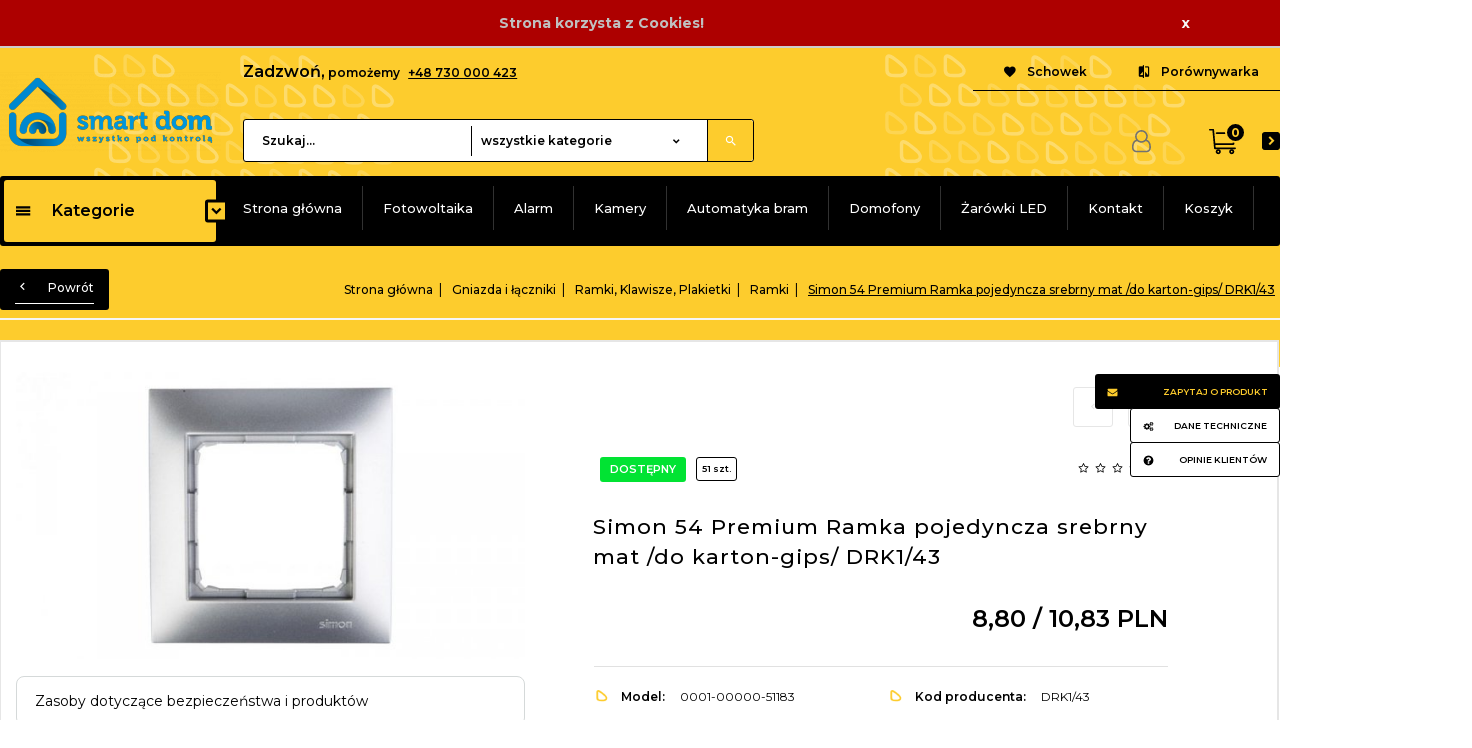

--- FILE ---
content_type: text/html; charset=utf-8
request_url: https://smartdom-sklep.pl/p/451/9399/simon-54-premium-ramka-pojedyncza-srebrny-mat-do-karton-gips-drk1-43-ramki-ramki-klawisze-plakietki-gniazda-i-laczniki.html
body_size: 43457
content:
<!DOCTYPE html><html xmlns="http://www.w3.org/1999/xhtml" lang="pl"><head><script>

    let lastFocusedElement = null;
    let focusableElements = [];
    let firstFocusable = null;
    let lastFocusable = null;

    function trapFocus(container) {
        focusableElements = container.querySelectorAll(
            'a[href], button, input, textarea, select, [tabindex]:not([tabindex="-1"])'
        );
        if (focusableElements.length) {
            firstFocusable = focusableElements[0];
            lastFocusable = focusableElements[focusableElements.length - 1];
            firstFocusable.focus();

            container.addEventListener("keydown", handleTabKey);
        }
    }

    function releaseFocus(container) {
        container.removeEventListener("keydown", handleTabKey);
        if (lastFocusedElement) {
            lastFocusedElement.focus();
        }
    }

    function handleTabKey(e) {
        if (e.key !== "Tab") return;

        if (e.shiftKey) {
            if (document.activeElement === firstFocusable) {
                e.preventDefault();
                lastFocusable.focus();
            }
        } else {
            if (document.activeElement === lastFocusable) {
                e.preventDefault();
                firstFocusable.focus();
            }
        }
    }

    function deleteThirdPartyCookies() {
        const cookieList = document.cookie.split(";").map(cookie => cookie.trim());
        const analyticsConsent = localStorage.getItem("rc2c-analytics-cookies") === "true";
        const marketingConsent = localStorage.getItem("rc2c-marketing-cookies") === "true";
        const analyticsPattern = /^(_ga|_ga_[A-Za-z0-9]+|_gid|__utma|__utmb|__utmc|__utmt|__utmz|c_user|datr|presence|APISID|CONSENT|SIDCC|LOGIN_INFO|_hj|__kla_id|_hp2_id\.[A-Za-z0-9]+|_ga_[A-Za-z0-9]+|_hp2_props\.[A-Za-z0-9]+)/;
        const marketingPattern = /^(__gsas|__gpi|__gpi_optout|DSID|test_cookie|id|__gads|GED_PLAYLIST_ACTIVITY|ACLK_DATA|pm_sess|pm_sess_NNN|aboutads_sessNNN|FPAU|ANID|TAID|FPGCLDC|_gcl_dc|_gcl_au|FLC|FCCDCF|FCNEC|FPGCLAW|FPGCLGB|_gcl_gb|_gac_gb_[A-Za-z0-9]+|_gcl_aw|1P_JAR|Conversion|YSC|VISITOR_INFO1_LIVE|VISITOR_INFO1_LIVE__k|VISITOR_INFO1_LIVE__default|FPLC|_gac_[A-Za-z0-9]+|fr|__atuvc|__atuvs|cw_id|na_id|na_tc|ouid|_js_reg_fb_ref|reg_ext_ref|reg_fb_gate|reg_fb_ref|OptanonConsent|_vis_opt_s|_pin_unauth|ajs_anonymous_id|_vwo_uuid|userty.core.p\.[A-Za-z0-9]+|_fbp|_vwo_ds|_vwo_uuid_v2|kl_csrftoken|__ssid)/;
        const analyticsArray = ["act", "sb", "wd", "xs", "spin", "PREF"];
        const marketingArray = ["NID", "AID", "IDE", "RUL", "bku", "loc", "mus"];
        const domains = [location.hostname, '.' + location.hostname];

        cookieList.forEach(cookie => {
            const cookieName = cookie.split("=")[0];
            if (!analyticsConsent) {
                if (!analyticsConsent && (analyticsPattern.test(cookieName) || analyticsArray.includes(cookieName))) {
                    domains.forEach((domain) => {
                        document.cookie = `${cookieName}=; expires=Thu, 01 Jan 1970 00:00:00 UTC; path=/; domain=${domain}`;
                    });
                }
            }
            if (!marketingConsent) {
                if (!marketingConsent && (marketingPattern.test(cookieName) || marketingArray.includes(cookieName))) {
                    domains.forEach((domain) => {
                        document.cookie = `${cookieName}=; expires=Thu, 01 Jan 1970 00:00:00 UTC; path=/; domain=${domain}`;
                    });
                }
            }

        })
    }

    deleteThirdPartyCookies();

    window.dataLayer = window.dataLayer || [];

    function gtag() {
        window.dataLayer.push(arguments);
    }

    const isSetCookies = localStorage.getItem("wereSelected") === "true";
    const shopIds = ['3815', '23272', '2300', '10332', '66351'];

    function cookieBanner() {
        fetch("/ajax/info/cookie_banner/", {
            method: "POST",
            headers: {
                "Content-Type": "application/x-www-form-urlencoded",
            },
        }).then(function (data) {
            return data.json();
        }).then(function (data) {
            if (!data.status) {
                localStorage.setItem("isRcCookie", false);
                return;
            } else {
                const translations = JSON.parse(
                    new TextDecoder("utf-8").decode(
                        Uint8Array.from(atob(data.description), function (char) {
                            return char.charCodeAt(0);
                        })
                    )
                );
                localStorage.setItem("isRcCookie", true);
                const cssClass = isSetCookies ? "cookiesSet" : "active";
                const element = document.createElement("div");
                element.innerHTML = '<div id="cookies-new" style="position:fixed; z-index:99998; ' +
                    translations.cookies.position_x + ':' + translations.cookies.value_x + 'px; ' +
                    translations.cookies.position_y + ':' + translations.cookies.value_y + 'px;">' +
                    '<div id="topInfoContainer1">' +
                    '<div id="marketing-cookies-bar">' +
                    '<div class="cookieButtons">' +
                    '<div id="cookie-settings" class="cookie-settings">' +
                    '<svg height="24" viewBox="0 0 512 512" width="24" xmlns="http://www.w3.org/2000/svg"><g id="_46_Cookie" data-name="46 Cookie"><g id="_46_Cookie-2" data-name="46 Cookie"><g id="Cookie"><path d="m417 354.5a25 25 0 1 1 25-25 25 25 0 0 1 -25 25zm0-35a10 10 0 1 0 10 10 10 10 0 0 0 -10-10z"/><circle cx="449.91" cy="242.52" r="7.5"/><path d="m112.5 354.5a25 25 0 1 1 25-25 25 25 0 0 1 -25 25zm0-35a10 10 0 1 0 10 10 10 10 0 0 0 -10-10z"/><path d="m220.23 406.74c-.3 0-.61 0-.92-.05a42.5 42.5 0 1 1 47.69-42.19 42.09 42.09 0 0 1 -9 26.18 7.5 7.5 0 0 1 -11.81-9.24 27.5 27.5 0 1 0 -25 10.36 7.5 7.5 0 0 1 -.9 14.94z"/><path d="m259.5 190a25 25 0 1 1 25-25 25 25 0 0 1 -25 25zm0-35a10 10 0 1 0 10 10 10 10 0 0 0 -10-10z"/><path d="m98 236.31a20.55 20.55 0 0 1 -20.2-24 5.5 5.5 0 0 0 -1.58-4.88 20.51 20.51 0 0 1 11.37-35 5.53 5.53 0 0 0 4.15-3 20.51 20.51 0 0 1 36.78 0 5.5 5.5 0 0 0 4.15 3 20.51 20.51 0 0 1 11.37 35 5.53 5.53 0 0 0 -1.59 4.88 20.51 20.51 0 0 1 -29.76 21.62 5.54 5.54 0 0 0 -5.13 0 20.39 20.39 0 0 1 -9.56 2.38zm12.13-18a20.5 20.5 0 0 1 9.54 2.36 5.51 5.51 0 0 0 8-5.81 20.51 20.51 0 0 1 5.9-18.16 5.51 5.51 0 0 0 -3.06-9.4 20.49 20.49 0 0 1 -15.44-11.22 5.51 5.51 0 0 0 -9.88 0 20.51 20.51 0 0 1 -15.45 11.22 5.51 5.51 0 0 0 -3 9.4 20.54 20.54 0 0 1 5.9 18.16 5.51 5.51 0 0 0 8 5.81 20.54 20.54 0 0 1 9.48-2.37z"/><path d="m326 70a184.8 184.8 0 0 0 -70.06 13.66 186.26 186.26 0 0 0 -138.33-.66 7.5 7.5 0 0 0 5.52 14 170 170 0 0 1 62.87-12c94.29 0 171 76.71 171 171s-76.71 171-171 171-171-76.71-171-171a170.57 170.57 0 0 1 78.1-143.59 7.5 7.5 0 1 0 -8.16-12.59 185.5 185.5 0 0 0 -84.94 156.18c0 102.56 83.44 186 186 186a185 185 0 0 0 69.94-13.66 186.16 186.16 0 0 0 212.77-53 7.5 7.5 0 1 0 -11.5-9.63 171.32 171.32 0 0 1 -182.21 53.57 186 186 0 0 0 91.93-206.41c.9-.14 1.8-.27 2.75-.43a5.51 5.51 0 0 1 4.88 1.59 20.38 20.38 0 0 0 14.63 6.21 20.81 20.81 0 0 0 6.39-1 20.39 20.39 0 0 0 14-16.56 5.51 5.51 0 0 1 3-4.15 20.52 20.52 0 0 0 0-36.79 5.5 5.5 0 0 1 -3-4.14 20.51 20.51 0 0 0 -35-11.37 5.51 5.51 0 0 1 -4.88 1.58 20.54 20.54 0 0 0 -21.51 10.46 31.52 31.52 0 0 1 -2.05 3.23 187.39 187.39 0 0 0 -71.14-68.78 170.41 170.41 0 0 1 51-7.72c94.29 0 171 76.71 171 171a171.22 171.22 0 0 1 -20.82 81.85 7.5 7.5 0 1 0 13.16 7.15 186.29 186.29 0 0 0 22.66-89c0-102.56-83.44-186-186-186zm35.36 95.41a5.41 5.41 0 0 1 5.79-2.83 20.54 20.54 0 0 0 18.16-5.9 5.51 5.51 0 0 1 9.4 3 20.49 20.49 0 0 0 11.22 15.45 5.51 5.51 0 0 1 0 9.88 20.49 20.49 0 0 0 -11.22 15.44 5.51 5.51 0 0 1 -9.4 3.06 20.48 20.48 0 0 0 -18.09-5.91c-1.55.25-3 .46-4.39.65a184.3 184.3 0 0 0 -9.12-22.69 44.07 44.07 0 0 0 7.65-10.15z"/><path d="m320 267.24a17.66 17.66 0 0 0 -14.34-12.1 2.76 2.76 0 0 1 -2.09-1.52 17.78 17.78 0 0 0 -31.88 0 2.76 2.76 0 0 1 -2.09 1.52 17.77 17.77 0 0 0 -9.85 30.32 2.78 2.78 0 0 1 .8 2.46 17.77 17.77 0 0 0 25.79 18.73 2.8 2.8 0 0 1 2.58 0 17.77 17.77 0 0 0 25.79-18.73 2.75 2.75 0 0 1 .8-2.46 17.66 17.66 0 0 0 4.49-18.22zm-15 7.48a17.76 17.76 0 0 0 -5.11 15.73 2.79 2.79 0 0 1 -4 2.93 17.73 17.73 0 0 0 -16.54 0 2.79 2.79 0 0 1 -4-2.93 17.76 17.76 0 0 0 -5.11-15.73 2.77 2.77 0 0 1 1.54-4.73 17.77 17.77 0 0 0 13.38-9.73 2.78 2.78 0 0 1 5 0 17.77 17.77 0 0 0 13.35 9.74 2.77 2.77 0 0 1 1.54 4.73z"/><circle cx="186" cy="294.5" r="7.5"/><circle cx="172.52" cy="132.09" r="7.5"/><circle cx="206.43" cy="235.78" r="7.5"/><circle cx="62.96" cy="276.22" r="7.5"/></g></g></g></svg>' +
                    '</div>' +
                    '</div>' +
                    '</div>' +
                    '</div>' +
                    '<div id="cookie" class="' + cssClass + '">' +
                    '<div class="cookie-shadow"></div>' +
                    '<div class="cookie-side ' + cssClass + '">' +
                    '<h1 tabindex="0" class="cookie-title">' + translations.cookies.settings_definition + '</h1>' +
                    (shopIds.includes(data.shopId) ?
                        '<div class="cookies-wrap-title">' +
                        '<span tabindex="0" onClick="toggle_cookies_personalization(this);" class="consent active">' +
                        translations.cookies.consentTab +
                        '</span>' +
                        '<span tabindex="0" onClick="toggle_cookies_personalization(this);" class="details">' +
                        translations.cookies.personalizeTab +
                        '</span>' +
                        '</div>' +
                        '<div class="obligatory-description">' +
                        translations.cookies.description +
                        '</div>' : '') +
                    renderCookieBody(translations.cookies, data.shopId) +
                    '</div>' +
                    '</div>';
                document.body.append(element);
                
                const cookieDialog = document.getElementById('cookies-new');
                if (cookieDialog) {
                    lastFocusedElement = document.activeElement;
                    trapFocus(cookieDialog);
                }
            }

            const cookieToggle = document.querySelector("#cookie-settings");
            if (cookieToggle) {
                cookieToggle.addEventListener("click", toggleBannerVisibility);
            }

            const cookieShadow = document.querySelector(".cookie-shadow");
            if (cookieShadow && isSetCookies) {
                cookieShadow.addEventListener("click", toggleBannerVisibility);
            }

            const cookiesButton = document.querySelector(
                "#cookies-new .cookie-settings"
            );
            if (cookiesButton) {
                cookiesButton.addEventListener("click", function () {
                    document.querySelector("#cookie").classList.add("active");
                    document.querySelector(".cookie-side").classList.add("active");
                    document
                        .querySelector("#marketing-cookies-bar")
                        .classList.add("active");
                    if (document.querySelector(".details")) {
                        document.querySelector(".details").classList.remove("active");
                        document.querySelector(".consent").classList.add("active");
                        document.querySelector(".acceptSelected").classList.add("hidden");
                        document.querySelector(".personalize").classList.remove("hidden");
                        document.querySelector(".cookie-wrap").classList.add("hidden");
                        document
                            .querySelector(".obligatory-description")
                            .classList.remove("hidden");
                    }
                });
            }
            setCookiesConsents();
        });
    }

    function getSingleCookie(cookie, type, id, translations) {
        let singleCookieTitle = "";
        let singleCookieDescription = "";

        if (typeof translations === "object") {
            singleCookieTitle = translations.title;
            singleCookieDescription = translations.description;
        }

        return {
            cookie: cookie,
            type: type,
            id: id,
            title: singleCookieTitle,
            description: singleCookieDescription,
        };
    }

    const cookiesToRender = [
        getSingleCookie("required_cookies", "required_cookies", 0),
        getSingleCookie("rc2c-marketing-cookies", "marketing_cookies", 1),
        getSingleCookie("rc2c-analytics-cookies", "analytics_cookies", 2),
        getSingleCookie("rc2c-userdata-cookies", "user_data_cookies", 3),
        getSingleCookie("rc2c-personalization-cookies", "personalization_cookies", 4),
    ];

    function getConstentCookiesValues() {
        const cookies = cookiesToRender
            .filter(function (cookie) {
                return cookie.type !== "required_cookies"; // Exclude required cookies
            })
            .reduce(function (acc, item) {
                const storedValue = localStorage.getItem(item.cookie);
                // Explicitly check if the stored value is "true"
                acc[item.cookie] = storedValue === "true" ? "granted" : "denied";
                return acc;
            }, {});

        console.log("Consent Values Retrieved:", cookies); // Debugging log
        return cookies;
    }


    function setCookiesConsents() {
        const consentCookies = getConstentCookiesValues();
        gtag("consent", "default", {
            ad_storage: localStorage.getItem('rc2c-marketing-cookies')  === 'true' ? 'granted' : 'denied' || "denied",
            ad_user_data: localStorage.getItem('rc2c-userdata-cookies')  === 'true' ? 'granted' : 'denied' || "denied",
            ad_personalization:
                localStorage.getItem('rc2c-personalization-cookies')  === 'true' ? 'granted' : 'denied' || "denied",
            analytics_storage: localStorage.getItem('rc2c-analytics-cookies')  === 'true' ? 'granted' : 'denied' || "denied",
        });

        deleteThirdPartyCookies();
    }

    function updateCookiesConsents() {
        const consentCookies = getConstentCookiesValues();

        if (localStorage.getItem("wereSelected") === "true") {
            gtag("consent", "update", {
                ad_storage: localStorage.getItem('rc2c-marketing-cookies')  === 'true'  ? 'granted' : 'denied' || "denied",
                ad_user_data: localStorage.getItem('rc2c-userdata-cookies')  === 'true' ? 'granted' : 'denied' || "denied",
                ad_personalization: localStorage.getItem('rc2c-personalization-cookies')  === 'true' ? 'granted' : 'denied' || "denied",
                analytics_storage: localStorage.getItem('rc2c-analytics-cookies')  === 'true' ? 'granted' : 'denied' || "denied",
            });

            deleteThirdPartyCookies();
        }
    }

    function toggleBannerVisibility() {
        const cookieWrap = document.querySelector("#cookie");
        const cookieSide = document.querySelector(".cookie-side");
        const marketingBar = document.querySelector("#marketing-cookies-bar");

        if (cookieWrap && cookieSide) {
            const isActive = !cookieWrap.classList.contains("active");
            
            if (isActive) {
                // When showing the banner
                cookieWrap.classList.add("active");
                cookieSide.classList.add("active");
                if (marketingBar) marketingBar.classList.add("active");
                
                lastFocusedElement = document.activeElement;
                trapFocus(cookieSide);
            } else {
                // When hiding the banner
                cookieWrap.classList.remove("active");
                cookieSide.classList.remove("active");
                if (marketingBar) marketingBar.classList.remove("active");
                
                releaseFocus(cookieSide);
                if (lastFocusedElement) {
                    lastFocusedElement.focus();
                }
            }
        }
    }

    if (localStorage.getItem("wereSelected") === "true") {
        toggleBannerVisibility();
    }

    function setCookieSettings(acceptAll) {
        function setLocalCookie(type, selector) {
            const element = document.querySelector(selector);
            const isChecked = element ? element.checked : false;
            const newValue = acceptAll || isChecked;
            localStorage.setItem(type, newValue.toString());

            if (element) {
                element.checked = newValue;
            }
        }

        setLocalCookie("rc2c-marketing-cookies", "#marketing_cookies_checkbox");
        setLocalCookie("rc2c-analytics-cookies", "#analytics_cookies_checkbox");
        setLocalCookie("rc2c-userdata-cookies", "#user_data_cookies_checkbox");
        setLocalCookie(
            "rc2c-personalization-cookies",
            "#personalization_cookies_checkbox"
        );

        localStorage.setItem("wereSelected", "true");

        toggleBannerVisibility();
        updateCookiesConsents();
    }

    function renderCookieSection(item, index, translations) {
        const isDefault = item.type === "required_cookies";
        const isChecked =
            isDefault || localStorage.getItem(item.cookie) === "true";
        return '<div class="singleCookie">' +
            '<span class="cookie-text">' +
            '<span class="open">' +
            '<svg width="20" height="20" viewBox="0 0 20 20" fill="none" xmlns="http://www.w3.org/2000/svg">' +
            '<path fill-rule="evenodd" clip-rule="evenodd" d="M10 2.5C10.1658 2.5 10.3247 2.56585 10.4419 2.68306C10.5592 2.80027 10.625 2.95924 10.625 3.125V9.375H16.875C17.0408 9.375 17.1997 9.44085 17.3169 9.55806C17.4342 9.67527 17.5 9.83424 17.5 10C17.5 10.1658 17.4342 10.3247 17.3169 10.4419C17.1997 10.5592 17.0408 10.625 16.875 10.625H10.625V16.875C10.625 17.0408 10.5592 17.1997 10.4419 17.3169C10.3247 17.4342 10.1658 17.5 10 17.5C9.83424 17.5 9.67527 17.4342 9.55806 17.3169C9.44085 17.1997 9.375 17.0408 9.375 16.875V10.625H3.125C2.95924 10.625 2.80027 10.5592 2.68306 10.4419C2.56585 10.3247 2.5 10.1658 2.5 10C2.5 9.83424 2.56585 9.67527 2.68306 9.55806C2.80027 9.44085 2.95924 9.375 3.125 9.375H9.375V3.125C9.375 2.95924 9.44085 2.80027 9.55806 2.68306C9.67527 2.56585 9.83424 2.5 10 2.5Z" fill="black"/>' +
            '</svg>' +
            '</span>' +
            '<span class="close">' +
            '<svg width="20" height="20" viewBox="0 0 20 20" fill="currentColor" xmlns="http://www.w3.org/2000/svg">' +
            '<path fill-rule="evenodd" clip-rule="evenodd" d="M2.5 10C2.5 9.83424 2.56585 9.67527 2.68306 9.55806C2.80027 9.44085 2.95924 9.375 3.125 9.375H16.875C17.0408 9.375 17.1997 9.44085 17.3169 9.55806C17.4342 9.67527 17.5 9.83424 17.5 10C17.5 10.1658 17.4342 10.3247 17.3169 10.4419C17.1997 10.5592 17.0408 10.625 16.875 10.625H3.125C2.95924 10.625 2.80027 10.5592 2.68306 10.4419C2.56585 10.3247 2.5 10.1658 2.5 10Z" fill="black"/>' +
            '</svg>' +
            '</span>' +
            '<span onClick="toggle_cookie(' + index + ')">' + translations[item.type] + '</span>' +
            '</span>' +
            '<span class="input-wrap">' +
            '<input class="cookie-input" type="checkbox" id="' + item.type + '_checkbox" ' + (isDefault && "disabled") + ' value="1" ' + (isChecked ? "checked" : "") + ' />' +
            '</span>' +
            '</div>' +
            '<p class="cookie-subtitle">' + translations[item.type + '_description'] + '</p>';
    }

    function renderCookieBody(translations, shopId) {
        const buttonsToRender = shopIds.includes(shopId) ?
            '<div class="confirmBtn">' +
            '<button class="rejectCookies personalize" onclick="toggle_cookies_personalization(this);">' + translations.personalize + '</button>' +
            '<button class="rejectCookies hidden acceptSelected" onclick="setCookieSettings();">' + translations.discard + '</button>' +
            '<button class="acceptCookies" onclick="setCookieSettings(true);">' + translations.accept + '</button>' +
            '</div>'
            :
            '<div class="confirmBtn">' +
            '<button class="rejectCookies acceptSelected" onclick="setCookieSettings();">' + translations.discard + '</button>' +
            '<button class="acceptCookies" onclick="setCookieSettings(true);">' + translations.accept + '</button>' +
            '</div>';

        const cookieWrapClass = shopIds.includes(shopId) ? 'cookie-wrap hidden' : 'cookie-wrap';

        return '<div class="' + cookieWrapClass + '">' +
            cookiesToRender
                .map(function (item, index) {
                    return renderCookieSection(item, index, translations);
                })
                .join('') +
            '</div>' +
            buttonsToRender;
    }

    function toggle_cookie(id) {
        const cookies = document.querySelectorAll(".singleCookie");

        if (!cookies[id].classList.contains("active")) {
            cookies.forEach(function (cookie) {
                cookie.classList.remove("active");
            });
            cookies[id].classList.add("active");
        } else {
            cookies[id].classList.remove("active");
        }
    }

</script><style>

    .cookies-wrap-title {
        display: flex;
        align-items: center;
        justify-content: space-between;
    }
    .cookies-wrap-title span {
        flex-basis: 50%;
        text-align: center;
        cursor: pointer;
        font-weight: 500;
        font-size: 18px;
        color: #000000;
        padding-bottom: 12px;
        border-bottom: 1px solid transparent;
    }
    .cookies-wrap-title span.active {
        color: #6172F3;
        border-color: #6172F3;
    }
    .obligatory-description {
        font-weight: 400;
        font-size: 13px;
        line-height: 160%;
        color: #667085;
        display: flex;
        flex-direction: column;
        padding-top: 24px;
    }
    .obligatory-description span {
        font-weight: 600;
        color: #000;
    }
    span.title {
        font-weight: 600;
        font-size: 16px;
        line-height: 19px;
        color: #101828;
    }
    p.info {
        font-weight: 400;
        font-size: 12px;
        line-height: 15px;
        color: #101828;
        margin-top: 4px;
    }
    .cookieInfo {
        max-width: 70%;
    }
    .cookieButtons {
        display: flex;
        align-items: center;
    }
    #cookie-settings,
    #cookies-settings-agree {
        font-weight: 400;
        font-size: 16px;
        line-height: 19px;
        color: #FFFFFF;
        padding: 10px 16px;
        border-radius: 4px;
        cursor: pointer;
        transition: 0.4s;
    }
    #cookie-settings {
        background: #101828;
        border: 1px solid #101828;
    }
    #cookie-settings:hover {
        background: #fff;
        color: #101828;
        border: 1px solid #101828;
    }
    #cookies-settings-agree {
        background: #6172F3;
        border: 1px solid transparent;
        margin-left: 12px;
    }
    .cookie-shadow {
        position: fixed;
        top: 0;
        left: 0;
        right: 0;
        bottom: 0;
        background: #000000;
        opacity: 0;
        visibility: hidden;
        z-index: 0;
        transition: 0.8s;
    }
    #cookie.active .cookie-shadow {
        opacity: 0.6;
        z-index: 9999;
        visibility: visible;
    }
    #cookies-new .cookie-side {
        background: #FFFFFF;
        box-shadow: 0 0 48px rgba(33, 26, 105, 0.15);
        border-radius: 16px;
        position: fixed;
        top: 50%;
        left: 50%;
        transform: translate(-50%, -50%);
        padding: 60px 40px;
        width: 540px;
        opacity: 0;
        visibility: hidden;
        z-index: 0;
        transition: 0.8s;
    }
    #cookies-new .cookie-side.active {
        opacity: 1;
        visibility: visible;
        z-index: 99999;
    }
    .cookie-wrap {
        background: #FFFFFF;
        border: 1px solid #98A2B3;
        border-radius: 8px;
        margin-top: 12px;
    }
    p.cookie-title {
        font-weight: 500;
        font-size: 24px;
        line-height: 29px;
        color: #000000;
        margin-bottom: 24px;
    }
    p.cookie-subtitle {
        background: #F2F4F7;
        font-weight: 400;
        font-size: 13px;
        line-height: 160%;
        color: #667085;
        padding: 12px 15px 12px 44px;
        display: none;
    }
    p.cookie-subtitle:last-of-type {
        border-radius: 0 0 8px 8px;
    }
    .singleCookie,
    .obligatorySingleCookie {
        display: flex;
        align-items: center;
        justify-content: space-between;
        border-top: 1px solid #98A2B3;
        position: relative;
        cursor: pointer;
        padding-right: 16px;
    }
    .obligatorySingleCookie {
        border-top: none;
    }
    .singleCookie.active+.cookie-subtitle,
    .obligatorySingleCookie+.cookie-subtitle {
        display: block;
    }
    .singleCookie.active .cookie-text .open,
    .obligatorySingleCookie .open {
        display: none;
    }
    .singleCookie.active .cookie-text .close {
        display: block;
    }
    .obligatorySingleCookie .cookie-text .close {
        display: none;
    }
    .cookie-text {
        flex-grow: 1;
        display: block;
        font-weight: 400;
        font-size: 16px;
        line-height: 19px;
        color: #000000;
    }
    .cookie-text span:last-of-type {
        padding: 18px 0 18px 44px;
        display: inline-block;
    }
    .singleCookie:first-of-type {
        border-top: none;
    }

    body *:not(.product-input) > input.cookie-input,
    .obligatoryCookie input {
        background: #FFFFFF;
        border: 1px solid #98A2B3;
        border-radius: 50px;
        width: 48px;
        -webkit-appearance: none;
        height: 24px !important;
        overflow: hidden;
        display: inline-block;
        position: relative;
        vertical-align: initial;
        cursor: pointer;
        margin-bottom: 0;
    }
    .input-wrap input::before,
    .obligatoryCookie input::before {
        position: absolute;
        content: "";
        background: #98A2B3;
        border: 1px solid #98A2B3;
        border-radius: 50px;
        width: 16px;
        left: 4px;
        top: 4px;
        bottom: 4px;
    }
    .obligatoryCookie input::before {
        left: unset;
        right: 4px;
    }
    .input-wrap {width: auto;}
    .input-wrap {text-align: right;}
    .input-wrap input::before {
        position: absolute;
        content: "";
        background: #98A2B3;
        border: 1px solid #98A2B3;
        border-radius: 50px;
        width: 16px;
        left: 4px;
        top: 4px;
        bottom: 4px;
    }
    .input-wrap input:checked::before {
        background: #6172F3;
        border: 1px solid #6172F3;
        left: unset;
        right: 4px;
    }
    .acceptCookies,
    .rejectCookies {
        background: #6172F3;
        border-radius: 4px;
        font-weight: 400;
        font-size: 16px;
        line-height: 19px;
        color: #FFFFFF;
        display: inline-block;
        padding: 10px 16px;
        cursor: pointer;
        transition: 0.4s;
        border: 1px solid transparent;
        white-space: nowrap;
    }
    .rejectCookies {
        background: #101828;
        border: 1px solid #101828;
    }
    .rejectCookies:hover {
        color: #101828;
        background: #fff;
    }
    #cookies-settings-agree:hover,
    .acceptCookies:hover {
        background: #fff;
        color: #6172F3;
        border: 1px solid #6172F3;
    }
    span.open,
    span.close {
        position: absolute;
        top: 50%;
        left: 20px;
        transform: translateY(-50%);
    }
    span.open svg,
    span.close svg {
        position: absolute;
        top: 50%;
        left: 50%;
        transform: translate(-50%, -50%)
    }
    span.open {
        display: block;
    }
    .cookie-wrap .input-wrap {width: auto !important;}
    span.close {
        display: none;
    }
    .closeCookies {
        position: absolute;
        top: 24px;
        right: 40px;
        cursor: pointer;
    }
    .confirmBtn {
        display: flex;
        justify-content: space-between;
        margin-top: 24px;
    }

    @media(max-width: 992px) {
        .cookieInfo {
            max-width: 55%;
        }
    }
    @media(max-width: 772px) {
        #marketing-cookies-bar {
            flex-direction: column;
            align-items: flex-end;
        }
        .cookieInfo {
            max-width: 100%;
        }
        .cookieButtons {
            margin-top: 12px;
        }
    }
    @media(max-width: 564px) {
        .confirmBtn {
            flex-direction: column;
            gap: 8px;
        }
        .acceptCookies,
        .rejectCookies {
            text-align: center;
        }
        .cookie-text {
            font-size: 13px;
        }
        .closeCookies {
            top: 12px;
            right: 12px;
        }
        #cookies-new .cookie-side {
            padding: 40px 20px;
            width: 400px;
        }
        p.cookie-title {
            margin-bottom: 12px;
        }
        .cookieButtons {
            width: 100%;
        }
        .cookieButtons div {
            width: 100%;
            text-align: center;
        }
    }
    @media(max-width: 440px) {
        #cookies-new .cookie-side {
            padding: 40px 20px;
            width: 360px;
        }
        #cookie-settings,
        #cookies-settings-agree {
            font-size: 12px;
        }
    }
    @media(max-width: 360px) {
        #cookies-new .cookie-side {
            padding: 40px 12px 20px;
            width: 320px;
        }
        .singleCookie {
            padding-right: 8px;
        }
    }
    @media(orientation: landscape) and(max-width: 992px) {
        #cookies-new .cookie-side {
            max-height: 300px;
            overflow-y: scroll;
            padding: 30px 40px;
        }
    }
</style><meta name="google-site-verification" content="Pl9j4OgGQADSySOJ3gl6JCLyQgHuDOWIBYe2Kj_8v48" /><meta http-equiv="Content-Type" content="text/html; charset=utf-8" /><title>Simon 54 Premium Ramka pojedyncza srebrny mat do karton-gips DRK1 43 - Ramki - Ramki, Klawisze, Plakietki - Gniazda i łączniki</title><meta name="keywords" content="Simon 54 Premium Ramka pojedyncza srebrny mat do karton-gips DRK1 43 - Ramki - Ramki, Klawisze, Plakietki - Gniazda i łączniki" /><meta name="description" content="Simon 54 Premium Ramka pojedyncza srebrny mat do karton-gips DRK1 43 - Ramki - Ramki, Klawisze, Plakietki - Gniazda i łączniki" /><meta name="robots" content="all" /><meta name="revisit-after" content="3 Days" /><meta name="author" content="http://redcart.pl" /><meta name="viewport" content="width=device-width"><meta name="theme-color" content="#FDCC2D" ><link rel="shortcut icon" type="image/gif" href="https://smartdom-sklep.pl/templates/images/favicons/44848.gif" /><link rel="apple-touch-icon" href="https://smartdom-sklep.pl/templates/images/favicons/44848.gif" /><link href="https://fonts.googleapis.com/css?family=Montserrat:300,400,500,600,700&display=swap&subset=latin-ext" rel="stylesheet"><meta property="og:url" content="https://smartdom-sklep.pl/p/451/9399/simon-54-premium-ramka-pojedyncza-srebrny-mat-do-karton-gips-drk1-43-ramki-ramki-klawisze-plakietki-gniazda-i-laczniki.html"/><meta property="og:locale" content="pl"><meta property="og:type" content="product"/><meta property="og:price:currency" content="PLN"/><meta property="og:title" content="Simon 54 Premium Ramka pojedyncza srebrny mat /do karton-gips/ DRK1/43"/><meta property="og:image" content="https://static5.redcart.pl/templates/images/thumb/44848/1024/1024/pl/0/templates/images/products/44848/350-0001-00000-51183_0.jpg"/><meta property="product:retailer_item_id" content="5902787827427"/><meta property="product:catalog_id" content="5902787827427"/><meta property="og:price:amount" content="10.83"/><meta property="product:price:amount" content="10.83"/><meta property="product:brand" content="kontakt-simon"/><meta property="product:availability" content="in stock"/><meta property="product:condition" content="new"/><meta property="product:price:currency" content="PLN"/><link rel="alternate" type="application/rss+xml" href="https://smartdom-sklep.pl/ajax/feed/news/" title="RSS" /><style type="text/css">html{font-family:sans-serif;-ms-text-size-adjust:100%;-webkit-text-size-adjust:100%}body{margin:0}article,aside,details,figcaption,figure,footer,header,hgroup,main,menu,nav,section,summary{display:block}audio,canvas,progress,video{display:inline-block;vertical-align:baseline}audio:not([controls]){display:none;height:0}[hidden],template{display:none}a{background-color:transparent}a:active,a:hover{outline:0}abbr[title]{border-bottom:1px dotted}b,strong{font-weight:bold}dfn{font-style:italic}h1{font-size:2em;margin:.67em 0}mark{background:#ff0;color:#000}small{font-size:80%}sub,sup{font-size:75%;line-height:0;position:relative;vertical-align:baseline}sup{top:-.5em}sub{bottom:-.25em}img{border:0}svg:not(:root){overflow:hidden}figure{margin:1em 40px}hr{-webkit-box-sizing:content-box;-moz-box-sizing:content-box;box-sizing:content-box;height:0}pre{overflow:auto}code,kbd,pre,samp{font-family:monospace,monospace;font-size:1em}button,input,optgroup,select,textarea{color:inherit;font:inherit;margin:0}button{overflow:visible}button,select{text-transform:none}button,html input[type="button"],input[type="reset"],input[type="submit"]{-webkit-appearance:button;cursor:pointer}button[disabled],html input[disabled]{cursor:default}button::-moz-focus-inner,input::-moz-focus-inner{border:0;padding:0}input{line-height:normal}input[type="checkbox"],input[type="radio"]{-webkit-box-sizing:border-box;-moz-box-sizing:border-box;box-sizing:border-box;padding:0}input[type="number"]::-webkit-inner-spin-button,input[type="number"]::-webkit-outer-spin-button{height:auto}input[type="search"]{-webkit-appearance:textfield;-webkit-box-sizing:content-box;-moz-box-sizing:content-box;box-sizing:content-box}input[type="search"]::-webkit-search-cancel-button,input[type="search"]::-webkit-search-decoration{-webkit-appearance:none}fieldset{border:1px solid silver;margin:0 2px;padding:.35em .625em .75em}legend{border:0;padding:0}textarea{overflow:auto}optgroup{font-weight:bold}table{border-collapse:collapse;border-spacing:0}td,th{padding:0}*{-webkit-box-sizing:border-box;-moz-box-sizing:border-box;box-sizing:border-box}*:before,*:after{-webkit-box-sizing:border-box;-moz-box-sizing:border-box;box-sizing:border-box}html{font-size:10px;-webkit-tap-highlight-color:rgba(0,0,0,0)}body{font-family:"Helvetica Neue",Helvetica,Arial,sans-serif;font-size:14px;line-height:1.42857143;color:#333;background-color:#fff}input,button,select,textarea{font-family:inherit;font-size:inherit;line-height:inherit}a{color:#337ab7;text-decoration:none}a:hover,a:focus{color:#23527c;text-decoration:underline}a:focus{outline:thin dotted;outline:5px auto -webkit-focus-ring-color;outline-offset:-2px}figure{margin:0}img{vertical-align:middle}.img-responsive{display:block;max-width:100%;height:auto}.img-rounded{border-radius:6px}.img-thumbnail{padding:4px;line-height:1.42857143;background-color:#fff;border:1px solid #ddd;border-radius:4px;-webkit-transition:all .2s ease-in-out;-o-transition:all .2s ease-in-out;transition:all .2s ease-in-out;display:inline-block;max-width:100%;height:auto}.img-circle{border-radius:50%}hr{margin-top:20px;margin-bottom:20px;border:0;border-top:1px solid #eee}.sr-only{position:absolute;width:1px;height:1px;margin:-1px;padding:0;overflow:hidden;clip:rect(0,0,0,0);border:0}.sr-only-focusable:active,.sr-only-focusable:focus{position:static;width:auto;height:auto;margin:0;overflow:visible;clip:auto}[role="button"]{cursor:pointer}.container{margin-right:auto;margin-left:auto;padding-left:8px;padding-right:8px}@media(min-width:768px){.container{width:100%;max-width:736px}}@media(min-width:992px){.container{width:100%;max-width:956px}}@media(min-width:1200px){.container{width:100%;max-width:1156px}}.container-fluid{margin-right:auto;margin-left:auto;padding-left:8px;padding-right:8px}.row{margin-left:-8px;margin-right:-8px}.col-xs-1,.col-sm-1,.col-md-1,.col-lg-1,.col-xs-2,.col-sm-2,.col-md-2,.col-lg-2,.col-xs-3,.col-sm-3,.col-md-3,.col-lg-3,.col-xs-4,.col-sm-4,.col-md-4,.col-lg-4,.col-xs-5,.col-sm-5,.col-md-5,.col-lg-5,.col-xs-6,.col-sm-6,.col-md-6,.col-lg-6,.col-xs-7,.col-sm-7,.col-md-7,.col-lg-7,.col-xs-8,.col-sm-8,.col-md-8,.col-lg-8,.col-xs-9,.col-sm-9,.col-md-9,.col-lg-9,.col-xs-10,.col-sm-10,.col-md-10,.col-lg-10,.col-xs-11,.col-sm-11,.col-md-11,.col-lg-11,.col-xs-12,.col-sm-12,.col-md-12,.col-lg-12,.col-xs-13,.col-sm-13,.col-md-13,.col-lg-13,.col-xs-14,.col-sm-14,.col-md-14,.col-lg-14,.col-xs-15,.col-sm-15,.col-md-15,.col-lg-15,.col-xs-16,.col-sm-16,.col-md-16,.col-lg-16,.col-xs-17,.col-sm-17,.col-md-17,.col-lg-17,.col-xs-18,.col-sm-18,.col-md-18,.col-lg-18,.col-xs-19,.col-sm-19,.col-md-19,.col-lg-19,.col-xs-20,.col-sm-20,.col-md-20,.col-lg-20,.col-xs-21,.col-sm-21,.col-md-21,.col-lg-21,.col-xs-22,.col-sm-22,.col-md-22,.col-lg-22,.col-xs-23,.col-sm-23,.col-md-23,.col-lg-23,.col-xs-24,.col-sm-24,.col-md-24,.col-lg-24{position:relative;min-height:1px;padding-left:8px;padding-right:8px;margin-left:-1px}.col-xs-1,.col-xs-2,.col-xs-3,.col-xs-4,.col-xs-5,.col-xs-6,.col-xs-7,.col-xs-8,.col-xs-9,.col-xs-10,.col-xs-11,.col-xs-12,.col-xs-13,.col-xs-14,.col-xs-15,.col-xs-16,.col-xs-17,.col-xs-18,.col-xs-19,.col-xs-20,.col-xs-21,.col-xs-22,.col-xs-23,.col-xs-24{float:left}.col-xs-24{width:100%}.col-xs-23{width:95.83333333%}.col-xs-22{width:91.66666667%}.col-xs-21{width:87.5%}.col-xs-20{width:83.33333333%}.col-xs-19{width:79.16666667%}.col-xs-18{width:75%}.col-xs-17{width:70.83333333%}.col-xs-16{width:66.66666667%}.col-xs-15{width:62.5%}.col-xs-14{width:58.33333333%}.col-xs-13{width:54.16666667%}.col-xs-12{width:50%}.col-xs-11{width:45.83333333%}.col-xs-10{width:41.66666667%}.col-xs-9{width:37.5%}.col-xs-8{width:33.33333333%}.col-xs-7{width:29.16666667%}.col-xs-6{width:25%}.col-xs-5{width:20.83333333%}.col-xs-4{width:16.66666667%}.col-xs-3{width:12.5%}.col-xs-2{width:8.33333333%}.col-xs-1{width:4.16666667%}.col-xs-pull-24{right:100%}.col-xs-pull-23{right:95.83333333%}.col-xs-pull-22{right:91.66666667%}.col-xs-pull-21{right:87.5%}.col-xs-pull-20{right:83.33333333%}.col-xs-pull-19{right:79.16666667%}.col-xs-pull-18{right:75%}.col-xs-pull-17{right:70.83333333%}.col-xs-pull-16{right:66.66666667%}.col-xs-pull-15{right:62.5%}.col-xs-pull-14{right:58.33333333%}.col-xs-pull-13{right:54.16666667%}.col-xs-pull-12{right:50%}.col-xs-pull-11{right:45.83333333%}.col-xs-pull-10{right:41.66666667%}.col-xs-pull-9{right:37.5%}.col-xs-pull-8{right:33.33333333%}.col-xs-pull-7{right:29.16666667%}.col-xs-pull-6{right:25%}.col-xs-pull-5{right:20.83333333%}.col-xs-pull-4{right:16.66666667%}.col-xs-pull-3{right:12.5%}.col-xs-pull-2{right:8.33333333%}.col-xs-pull-1{right:4.16666667%}.col-xs-pull-0{right:auto}.col-xs-push-24{left:100%}.col-xs-push-23{left:95.83333333%}.col-xs-push-22{left:91.66666667%}.col-xs-push-21{left:87.5%}.col-xs-push-20{left:83.33333333%}.col-xs-push-19{left:79.16666667%}.col-xs-push-18{left:75%}.col-xs-push-17{left:70.83333333%}.col-xs-push-16{left:66.66666667%}.col-xs-push-15{left:62.5%}.col-xs-push-14{left:58.33333333%}.col-xs-push-13{left:54.16666667%}.col-xs-push-12{left:50%}.col-xs-push-11{left:45.83333333%}.col-xs-push-10{left:41.66666667%}.col-xs-push-9{left:37.5%}.col-xs-push-8{left:33.33333333%}.col-xs-push-7{left:29.16666667%}.col-xs-push-6{left:25%}.col-xs-push-5{left:20.83333333%}.col-xs-push-4{left:16.66666667%}.col-xs-push-3{left:12.5%}.col-xs-push-2{left:8.33333333%}.col-xs-push-1{left:4.16666667%}.col-xs-push-0{left:auto}.col-xs-offset-24{margin-left:100%}.col-xs-offset-23{margin-left:95.83333333%}.col-xs-offset-22{margin-left:91.66666667%}.col-xs-offset-21{margin-left:87.5%}.col-xs-offset-20{margin-left:83.33333333%}.col-xs-offset-19{margin-left:79.16666667%}.col-xs-offset-18{margin-left:75%}.col-xs-offset-17{margin-left:70.83333333%}.col-xs-offset-16{margin-left:66.66666667%}.col-xs-offset-15{margin-left:62.5%}.col-xs-offset-14{margin-left:58.33333333%}.col-xs-offset-13{margin-left:54.16666667%}.col-xs-offset-12{margin-left:50%}.col-xs-offset-11{margin-left:45.83333333%}.col-xs-offset-10{margin-left:41.66666667%}.col-xs-offset-9{margin-left:37.5%}.col-xs-offset-8{margin-left:33.33333333%}.col-xs-offset-7{margin-left:29.16666667%}.col-xs-offset-6{margin-left:25%}.col-xs-offset-5{margin-left:20.83333333%}.col-xs-offset-4{margin-left:16.66666667%}.col-xs-offset-3{margin-left:12.5%}.col-xs-offset-2{margin-left:8.33333333%}.col-xs-offset-1{margin-left:4.16666667%}.col-xs-offset-0{margin-left:0}@media(min-width:768px){.col-sm-1,.col-sm-2,.col-sm-3,.col-sm-4,.col-sm-5,.col-sm-6,.col-sm-7,.col-sm-8,.col-sm-9,.col-sm-10,.col-sm-11,.col-sm-12,.col-sm-13,.col-sm-14,.col-sm-15,.col-sm-16,.col-sm-17,.col-sm-18,.col-sm-19,.col-sm-20,.col-sm-21,.col-sm-22,.col-sm-23,.col-sm-24{float:left}.col-sm-24{width:100%}.col-sm-23{width:95.83333333%}.col-sm-22{width:91.66666667%}.col-sm-21{width:87.5%}.col-sm-20{width:83.33333333%}.col-sm-19{width:79.16666667%}.col-sm-18{width:75%}.col-sm-17{width:70.83333333%}.col-sm-16{width:66.66666667%}.col-sm-15{width:62.5%}.col-sm-14{width:58.33333333%}.col-sm-13{width:54.16666667%}.col-sm-12{width:50%}.col-sm-11{width:45.83333333%}.col-sm-10{width:41.66666667%}.col-sm-9{width:37.5%}.col-sm-8{width:33.33333333%}.col-sm-7{width:29.16666667%}.col-sm-6{width:25%}.col-sm-5{width:20.83333333%}.col-sm-4{width:16.66666667%}.col-sm-3{width:12.5%}.col-sm-2{width:8.33333333%}.col-sm-1{width:4.16666667%}.col-sm-pull-24{right:100%}.col-sm-pull-23{right:95.83333333%}.col-sm-pull-22{right:91.66666667%}.col-sm-pull-21{right:87.5%}.col-sm-pull-20{right:83.33333333%}.col-sm-pull-19{right:79.16666667%}.col-sm-pull-18{right:75%}.col-sm-pull-17{right:70.83333333%}.col-sm-pull-16{right:66.66666667%}.col-sm-pull-15{right:62.5%}.col-sm-pull-14{right:58.33333333%}.col-sm-pull-13{right:54.16666667%}.col-sm-pull-12{right:50%}.col-sm-pull-11{right:45.83333333%}.col-sm-pull-10{right:41.66666667%}.col-sm-pull-9{right:37.5%}.col-sm-pull-8{right:33.33333333%}.col-sm-pull-7{right:29.16666667%}.col-sm-pull-6{right:25%}.col-sm-pull-5{right:20.83333333%}.col-sm-pull-4{right:16.66666667%}.col-sm-pull-3{right:12.5%}.col-sm-pull-2{right:8.33333333%}.col-sm-pull-1{right:4.16666667%}.col-sm-pull-0{right:auto}.col-sm-push-24{left:100%}.col-sm-push-23{left:95.83333333%}.col-sm-push-22{left:91.66666667%}.col-sm-push-21{left:87.5%}.col-sm-push-20{left:83.33333333%}.col-sm-push-19{left:79.16666667%}.col-sm-push-18{left:75%}.col-sm-push-17{left:70.83333333%}.col-sm-push-16{left:66.66666667%}.col-sm-push-15{left:62.5%}.col-sm-push-14{left:58.33333333%}.col-sm-push-13{left:54.16666667%}.col-sm-push-12{left:50%}.col-sm-push-11{left:45.83333333%}.col-sm-push-10{left:41.66666667%}.col-sm-push-9{left:37.5%}.col-sm-push-8{left:33.33333333%}.col-sm-push-7{left:29.16666667%}.col-sm-push-6{left:25%}.col-sm-push-5{left:20.83333333%}.col-sm-push-4{left:16.66666667%}.col-sm-push-3{left:12.5%}.col-sm-push-2{left:8.33333333%}.col-sm-push-1{left:4.16666667%}.col-sm-push-0{left:auto}.col-sm-offset-24{margin-left:100%}.col-sm-offset-23{margin-left:95.83333333%}.col-sm-offset-22{margin-left:91.66666667%}.col-sm-offset-21{margin-left:87.5%}.col-sm-offset-20{margin-left:83.33333333%}.col-sm-offset-19{margin-left:79.16666667%}.col-sm-offset-18{margin-left:75%}.col-sm-offset-17{margin-left:70.83333333%}.col-sm-offset-16{margin-left:66.66666667%}.col-sm-offset-15{margin-left:62.5%}.col-sm-offset-14{margin-left:58.33333333%}.col-sm-offset-13{margin-left:54.16666667%}.col-sm-offset-12{margin-left:50%}.col-sm-offset-11{margin-left:45.83333333%}.col-sm-offset-10{margin-left:41.66666667%}.col-sm-offset-9{margin-left:37.5%}.col-sm-offset-8{margin-left:33.33333333%}.col-sm-offset-7{margin-left:29.16666667%}.col-sm-offset-6{margin-left:25%}.col-sm-offset-5{margin-left:20.83333333%}.col-sm-offset-4{margin-left:16.66666667%}.col-sm-offset-3{margin-left:12.5%}.col-sm-offset-2{margin-left:8.33333333%}.col-sm-offset-1{margin-left:4.16666667%}.col-sm-offset-0{margin-left:0}}@media(min-width:992px){.col-md-1,.col-md-2,.col-md-3,.col-md-4,.col-md-5,.col-md-6,.col-md-7,.col-md-8,.col-md-9,.col-md-10,.col-md-11,.col-md-12,.col-md-13,.col-md-14,.col-md-15,.col-md-16,.col-md-17,.col-md-18,.col-md-19,.col-md-20,.col-md-21,.col-md-22,.col-md-23,.col-md-24{float:left}.col-md-24{width:100%}.col-md-23{width:95.83333333%}.col-md-22{width:91.66666667%}.col-md-21{width:87.5%}.col-md-20{width:83.33333333%}.col-md-19{width:79.16666667%}.col-md-18{width:75%}.col-md-17{width:70.83333333%}.col-md-16{width:66.66666667%}.col-md-15{width:62.5%}.col-md-14{width:58.33333333%}.col-md-13{width:54.16666667%}.col-md-12{width:50%}.col-md-11{width:45.83333333%}.col-md-10{width:41.66666667%}.col-md-9{width:37.5%}.col-md-8{width:33.29%}.col-md-7{width:29.16666667%}.col-md-6{width:24.97%}.col-md-5{width:20.83333333%}.col-md-4{width:16.66666667%}.col-md-3{width:12.5%}.col-md-2{width:8.33333333%}.col-md-1{width:4.16666667%}.col-md-pull-24{right:100%}.col-md-pull-23{right:95.83333333%}.col-md-pull-22{right:91.66666667%}.col-md-pull-21{right:87.5%}.col-md-pull-20{right:83.33333333%}.col-md-pull-19{right:79.16666667%}.col-md-pull-18{right:75%}.col-md-pull-17{right:70.83333333%}.col-md-pull-16{right:66.66666667%}.col-md-pull-15{right:62.5%}.col-md-pull-14{right:58.33333333%}.col-md-pull-13{right:54.16666667%}.col-md-pull-12{right:50%}.col-md-pull-11{right:45.83333333%}.col-md-pull-10{right:41.66666667%}.col-md-pull-9{right:37.5%}.col-md-pull-8{right:33.33333333%}.col-md-pull-7{right:29.16666667%}.col-md-pull-6{right:25%}.col-md-pull-5{right:20.83333333%}.col-md-pull-4{right:16.66666667%}.col-md-pull-3{right:12.5%}.col-md-pull-2{right:8.33333333%}.col-md-pull-1{right:4.16666667%}.col-md-pull-0{right:auto}.col-md-push-24{left:100%}.col-md-push-23{left:95.83333333%}.col-md-push-22{left:91.66666667%}.col-md-push-21{left:87.5%}.col-md-push-20{left:83.33333333%}.col-md-push-19{left:79.16666667%}.col-md-push-18{left:75%}.col-md-push-17{left:70.83333333%}.col-md-push-16{left:66.66666667%}.col-md-push-15{left:62.5%}.col-md-push-14{left:58.33333333%}.col-md-push-13{left:54.16666667%}.col-md-push-12{left:50%}.col-md-push-11{left:45.83333333%}.col-md-push-10{left:41.66666667%}.col-md-push-9{left:37.5%}.col-md-push-8{left:33.33333333%}.col-md-push-7{left:29.16666667%}.col-md-push-6{left:25%}.col-md-push-5{left:20.83333333%}.col-md-push-4{left:16.66666667%}.col-md-push-3{left:12.5%}.col-md-push-2{left:8.33333333%}.col-md-push-1{left:4.16666667%}.col-md-push-0{left:auto}.col-md-offset-24{margin-left:100%}.col-md-offset-23{margin-left:95.83333333%}.col-md-offset-22{margin-left:91.66666667%}.col-md-offset-21{margin-left:87.5%}.col-md-offset-20{margin-left:83.33333333%}.col-md-offset-19{margin-left:79.16666667%}.col-md-offset-18{margin-left:75%}.col-md-offset-17{margin-left:70.83333333%}.col-md-offset-16{margin-left:66.66666667%}.col-md-offset-15{margin-left:62.5%}.col-md-offset-14{margin-left:58.33333333%}.col-md-offset-13{margin-left:54.16666667%}.col-md-offset-12{margin-left:50%}.col-md-offset-11{margin-left:45.83333333%}.col-md-offset-10{margin-left:41.66666667%}.col-md-offset-9{margin-left:37.5%}.col-md-offset-8{margin-left:33.33333333%}.col-md-offset-7{margin-left:29.16666667%}.col-md-offset-6{margin-left:25%}.col-md-offset-5{margin-left:20.83333333%}.col-md-offset-4{margin-left:16.66666667%}.col-md-offset-3{margin-left:12.5%}.col-md-offset-2{margin-left:8.33333333%}.col-md-offset-1{margin-left:4.16666667%}.col-md-offset-0{margin-left:0}}@media(min-width:1200px){.col-lg-1,.col-lg-2,.col-lg-3,.col-lg-4,.col-lg-5,.col-lg-6,.col-lg-7,.col-lg-8,.col-lg-9,.col-lg-10,.col-lg-11,.col-lg-12,.col-lg-13,.col-lg-14,.col-lg-15,.col-lg-16,.col-lg-17,.col-lg-18,.col-lg-19,.col-lg-20,.col-lg-21,.col-lg-22,.col-lg-23,.col-lg-24{float:left}.col-lg-24{width:100%}.col-lg-23{width:95.83333333%}.col-lg-22{width:91.66666667%}.col-lg-21{width:87.5%}.col-lg-20{width:83.33333333%}.col-lg-19{width:79.16666667%}.col-lg-18{width:75%}.col-lg-17{width:70.83333333%}.col-lg-16{width:66.66666667%}.col-lg-15{width:62.5%}.col-lg-14{width:58.33333333%}.col-lg-13{width:54.16666667%}.col-lg-12{width:50%}.col-lg-11{width:45.83333333%}.col-lg-10{width:41.66666667%}.col-lg-9{width:37.5%}.col-lg-8{width:33.33333333%}.col-lg-7{width:29.16666667%}.col-lg-6{width:25%}.col-lg-5{width:20.83333333%}.col-lg-4{width:16.66666667%}.col-lg-3{width:12.5%}.col-lg-2{width:8.33333333%}.col-lg-1{width:4.16666667%}.col-lg-pull-24{right:100%}.col-lg-pull-23{right:95.83333333%}.col-lg-pull-22{right:91.66666667%}.col-lg-pull-21{right:87.5%}.col-lg-pull-20{right:83.33333333%}.col-lg-pull-19{right:79.16666667%}.col-lg-pull-18{right:75%}.col-lg-pull-17{right:70.83333333%}.col-lg-pull-16{right:66.66666667%}.col-lg-pull-15{right:62.5%}.col-lg-pull-14{right:58.33333333%}.col-lg-pull-13{right:54.16666667%}.col-lg-pull-12{right:50%}.col-lg-pull-11{right:45.83333333%}.col-lg-pull-10{right:41.66666667%}.col-lg-pull-9{right:37.5%}.col-lg-pull-8{right:33.33333333%}.col-lg-pull-7{right:29.16666667%}.col-lg-pull-6{right:25%}.col-lg-pull-5{right:20.83333333%}.col-lg-pull-4{right:16.66666667%}.col-lg-pull-3{right:12.5%}.col-lg-pull-2{right:8.33333333%}.col-lg-pull-1{right:4.16666667%}.col-lg-pull-0{right:auto}.col-lg-push-24{left:100%}.col-lg-push-23{left:95.83333333%}.col-lg-push-22{left:91.66666667%}.col-lg-push-21{left:87.5%}.col-lg-push-20{left:83.33333333%}.col-lg-push-19{left:79.16666667%}.col-lg-push-18{left:75%}.col-lg-push-17{left:70.83333333%}.col-lg-push-16{left:66.66666667%}.col-lg-push-15{left:62.5%}.col-lg-push-14{left:58.33333333%}.col-lg-push-13{left:54.16666667%}.col-lg-push-12{left:50%}.col-lg-push-11{left:45.83333333%}.col-lg-push-10{left:41.66666667%}.col-lg-push-9{left:37.5%}.col-lg-push-8{left:33.33333333%}.col-lg-push-7{left:29.16666667%}.col-lg-push-6{left:25%}.col-lg-push-5{left:20.83333333%}.col-lg-push-4{left:16.66666667%}.col-lg-push-3{left:12.5%}.col-lg-push-2{left:8.33333333%}.col-lg-push-1{left:4.16666667%}.col-lg-push-0{left:auto}.col-lg-offset-24{margin-left:100%}.col-lg-offset-23{margin-left:95.83333333%}.col-lg-offset-22{margin-left:91.66666667%}.col-lg-offset-21{margin-left:87.5%}.col-lg-offset-20{margin-left:83.33333333%}.col-lg-offset-19{margin-left:79.16666667%}.col-lg-offset-18{margin-left:75%}.col-lg-offset-17{margin-left:70.83333333%}.col-lg-offset-16{margin-left:66.66666667%}.col-lg-offset-15{margin-left:62.5%}.col-lg-offset-14{margin-left:58.33333333%}.col-lg-offset-13{margin-left:54.16666667%}.col-lg-offset-12{margin-left:50%}.col-lg-offset-11{margin-left:45.83333333%}.col-lg-offset-10{margin-left:41.66666667%}.col-lg-offset-9{margin-left:37.5%}.col-lg-offset-8{margin-left:33.33333333%}.col-lg-offset-7{margin-left:29.16666667%}.col-lg-offset-6{margin-left:25%}.col-lg-offset-5{margin-left:20.83333333%}.col-lg-offset-4{margin-left:16.66666667%}.col-lg-offset-3{margin-left:12.5%}.col-lg-offset-2{margin-left:8.33333333%}.col-lg-offset-1{margin-left:4.16666667%}.col-lg-offset-0{margin-left:0}}.clearfix:before,.clearfix:after,.container:before,.container:after,.container-fluid:before,.container-fluid:after,.row:before,.row:after{content:" ";display:table}.clearfix:after,.container:after,.container-fluid:after,.row:after{clear:both}.center-block{display:block;margin-left:auto;margin-right:auto}.pull-right{float:right !important}.pull-left{float:left !important}.hide{display:none !important}.show{display:block !important}.invisible{visibility:hidden}.text-hide{font:0/0 a;color:transparent;text-shadow:none;background-color:transparent;border:0}.hidden{display:none !important}.affix{position:fixed}@-ms-viewport{width:device-width}.visible-xs,.visible-sm,.visible-md,.visible-lg{display:none !important}.visible-xs-block,.visible-xs-inline,.visible-xs-inline-block,.visible-sm-block,.visible-sm-inline,.visible-sm-inline-block,.visible-md-block,.visible-md-inline,.visible-md-inline-block,.visible-lg-block,.visible-lg-inline,.visible-lg-inline-block{display:none !important}@media(max-width:767px){.visible-xs{display:block !important}table.visible-xs{display:table !important}tr.visible-xs{display:table-row !important}th.visible-xs,td.visible-xs{display:table-cell !important}}@media(max-width:767px){.visible-xs-block{display:block !important}}@media(max-width:767px){.visible-xs-inline{display:inline !important}}@media(max-width:767px){.visible-xs-inline-block{display:inline-block !important}}@media(min-width:768px) and (max-width:991px){.visible-sm{display:block !important}table.visible-sm{display:table !important}tr.visible-sm{display:table-row !important}th.visible-sm,td.visible-sm{display:table-cell !important}}@media(min-width:768px) and (max-width:991px){.visible-sm-block{display:block !important}}@media(min-width:768px) and (max-width:991px){.visible-sm-inline{display:inline !important}}@media(min-width:768px) and (max-width:991px){.visible-sm-inline-block{display:inline-block !important}}@media(min-width:992px) and (max-width:1199px){.visible-md{display:block !important}table.visible-md{display:table !important}tr.visible-md{display:table-row !important}th.visible-md,td.visible-md{display:table-cell !important}}@media(min-width:992px) and (max-width:1199px){.visible-md-block{display:block !important}}@media(min-width:992px) and (max-width:1199px){.visible-md-inline{display:inline !important}}@media(min-width:992px) and (max-width:1199px){.visible-md-inline-block{display:inline-block !important}}@media(min-width:1200px){.visible-lg{display:block !important}table.visible-lg{display:table !important}tr.visible-lg{display:table-row !important}th.visible-lg,td.visible-lg{display:table-cell !important}}@media(min-width:1200px){.visible-lg-block{display:block !important}}@media(min-width:1200px){.visible-lg-inline{display:inline !important}}@media(min-width:1200px){.visible-lg-inline-block{display:inline-block !important}}@media(max-width:767px){.hidden-xs{display:none !important}}@media(min-width:768px) and (max-width:991px){.hidden-sm{display:none !important}}@media(min-width:992px) and (max-width:1199px){.hidden-md{display:none !important}}@media(min-width:1200px){.hidden-lg{display:none !important}}.visible-print{display:none !important}@media print{.visible-print{display:block !important}table.visible-print{display:table !important}tr.visible-print{display:table-row !important}th.visible-print,td.visible-print{display:table-cell !important}}.visible-print-block{display:none !important}@media print{.visible-print-block{display:block !important}}.visible-print-inline{display:none !important}@media print{.visible-print-inline{display:inline !important}}.visible-print-inline-block{display:none !important}@media print{.visible-print-inline-block{display:inline-block !important}}@media print{.hidden-print{display:none !important}}.CA{width:227px;height:59px;-webkit-border-radius:8px;-moz-border-radius:8px;border-radius:8px;background-color:#fff;font-size:12px;font-weight:bold;text-transform:uppercase;color:#ea0000;border:1px solid #dadada;display:flex;justify-content:space-between;padding:15px;cursor:pointer}.CAspan{padding:5px}.CAarrow{padding:7px}.CA:hover{border:1px solid #ea0000}.rc-rc a{pointer-events:all !important}.rc-rc input[type=radio]~span:after{content:"";display:block}.owl-controls,.slick-slider,.waves-effect{-webkit-tap-highlight-color:transparent}.invisible,.slick-loading .slick-slide,.slick-loading .slick-track,div.fancy-select ul.options{visibility:hidden}.owl-carousel .owl-wrapper:after{content:".";display:block;clear:both;visibility:hidden;line-height:0;height:0}.owl-carousel,.owl-carousel .owl-wrapper{position:relative;display:none}.owl-carousel{width:100%;-ms-touch-action:pan-y}.owl-carousel .owl-wrapper-outer{overflow:hidden;position:relative;width:100%}.owl-carousel .owl-wrapper-outer.autoHeight{-webkit-transition:height 500ms ease-in-out;-moz-transition:height 500ms ease-in-out;-ms-transition:height 500ms ease-in-out;-o-transition:height 500ms ease-in-out;transition:height 500ms ease-in-out}.owl-carousel .owl-item{float:left}.owl-controls .owl-buttons div,.owl-controls .owl-page{cursor:pointer}.owl-controls{user-select:none}.owl-controls,.slick-slider{-webkit-user-select:none;-moz-user-select:none;-ms-user-select:none;-khtml-user-select:none}.grabbing{cursor:url(grabbing.png) 8 8,move}.owl-carousel .owl-item,.owl-carousel .owl-wrapper{-webkit-backface-visibility:hidden;-moz-backface-visibility:hidden;-ms-backface-visibility:hidden;-webkit-transform:translate3d(0,0,0);-moz-transform:translate3d(0,0,0);-ms-transform:translate3d(0,0,0)}.owl-origin{-webkit-perspective:1200px;-webkit-perspective-origin-x:50%;-webkit-perspective-origin-y:50%;-moz-perspective:1200px;-moz-perspective-origin-x:50%;-moz-perspective-origin-y:50%;perspective:1200px}.owl-fade-out{z-index:10;-webkit-animation:fadeOut .7s both ease;-moz-animation:fadeOut .7s both ease;animation:fadeOut .7s both ease}.owl-fade-in{-webkit-animation:fadeIn .7s both ease;-moz-animation:fadeIn .7s both ease;animation:fadeIn .7s both ease}.owl-backSlide-out{-webkit-animation:backSlideOut 1s both ease;-moz-animation:backSlideOut 1s both ease;animation:backSlideOut 1s both ease}.owl-backSlide-in{-webkit-animation:backSlideIn 1s both ease;-moz-animation:backSlideIn 1s both ease;animation:backSlideIn 1s both ease}.owl-goDown-out{-webkit-animation:scaleToFade .7s ease both;-moz-animation:scaleToFade .7s ease both;animation:scaleToFade .7s ease both}.owl-goDown-in{-webkit-animation:goDown .6s ease both;-moz-animation:goDown .6s ease both;animation:goDown .6s ease both}.owl-fadeUp-in{-webkit-animation:scaleUpFrom .5s ease both;-moz-animation:scaleUpFrom .5s ease both;animation:scaleUpFrom .5s ease both}.owl-fadeUp-out{-webkit-animation:scaleUpTo .5s ease both;-moz-animation:scaleUpTo .5s ease both;animation:scaleUpTo .5s ease both}@-webkit-keyframes empty{0%{opacity:1}}@-moz-keyframes empty{0%{opacity:1}}@keyframes empty{0%{opacity:1}}@-webkit-keyframes fadeIn{0%{opacity:0}100%{opacity:1}}@-moz-keyframes fadeIn{0%{opacity:0}100%{opacity:1}}@keyframes fadeIn{0%{opacity:0}100%{opacity:1}}@-webkit-keyframes fadeOut{0%{opacity:1}100%{opacity:0}}@-moz-keyframes fadeOut{0%{opacity:1}100%{opacity:0}}@keyframes fadeOut{0%{opacity:1}100%{opacity:0}}@-webkit-keyframes backSlideOut{25%{opacity:.5;-webkit-transform:translateZ(-500px)}100%,75%{opacity:.5;-webkit-transform:translateZ(-500px) translateX(-200%)}}@-moz-keyframes backSlideOut{25%{opacity:.5;-moz-transform:translateZ(-500px)}100%,75%{opacity:.5;-moz-transform:translateZ(-500px) translateX(-200%)}}@keyframes backSlideOut{25%{opacity:.5;transform:translateZ(-500px)}100%,75%{opacity:.5;transform:translateZ(-500px) translateX(-200%)}}@-webkit-keyframes backSlideIn{0%,25%{opacity:.5;-webkit-transform:translateZ(-500px) translateX(200%)}75%{opacity:.5;-webkit-transform:translateZ(-500px)}100%{opacity:1;-webkit-transform:translateZ(0) translateX(0)}}@-moz-keyframes backSlideIn{0%,25%{opacity:.5;-moz-transform:translateZ(-500px) translateX(200%)}75%{opacity:.5;-moz-transform:translateZ(-500px)}100%{opacity:1;-moz-transform:translateZ(0) translateX(0)}}@keyframes backSlideIn{0%,25%{opacity:.5;transform:translateZ(-500px) translateX(200%)}75%{opacity:.5;transform:translateZ(-500px)}100%{opacity:1;transform:translateZ(0) translateX(0)}}@-webkit-keyframes scaleToFade{to{opacity:0;-webkit-transform:scale(.8)}}@-moz-keyframes scaleToFade{to{opacity:0;-moz-transform:scale(.8)}}@keyframes scaleToFade{to{opacity:0;transform:scale(.8)}}@-webkit-keyframes goDown{from{-webkit-transform:translateY(-100%)}}@-moz-keyframes goDown{from{-moz-transform:translateY(-100%)}}@keyframes goDown{from{transform:translateY(-100%)}}@-webkit-keyframes scaleUpFrom{from{opacity:0;-webkit-transform:scale(1.5)}}@-moz-keyframes scaleUpFrom{from{opacity:0;-moz-transform:scale(1.5)}}@keyframes scaleUpFrom{from{opacity:0;transform:scale(1.5)}}@-webkit-keyframes scaleUpTo{to{opacity:0;-webkit-transform:scale(1.5)}}@-moz-keyframes scaleUpTo{to{opacity:0;-moz-transform:scale(1.5)}}@keyframes scaleUpTo{to{opacity:0;transform:scale(1.5)}}table{background-color:transparent}caption{padding-top:8px;padding-bottom:8px;color:#777;text-align:left}th{text-align:left}.table{width:100%;max-width:100%;margin-bottom:20px}.table>thead>tr>th,.table>tbody>tr>th,.table>tfoot>tr>th,.table>thead>tr>td,.table>tbody>tr>td,.table>tfoot>tr>td{padding:8px;line-height:1.42857143;vertical-align:top;border-top:1px solid #ddd}.table>thead>tr>th{vertical-align:bottom;border-bottom:2px solid #ddd}.table>caption+thead>tr:first-child>th,.table>colgroup+thead>tr:first-child>th,.table>thead:first-child>tr:first-child>th,.table>caption+thead>tr:first-child>td,.table>colgroup+thead>tr:first-child>td,.table>thead:first-child>tr:first-child>td{border-top:0}.table>tbody+tbody{border-top:2px solid #ddd}.table .table{background-color:#fff}.table-condensed>thead>tr>th,.table-condensed>tbody>tr>th,.table-condensed>tfoot>tr>th,.table-condensed>thead>tr>td,.table-condensed>tbody>tr>td,.table-condensed>tfoot>tr>td{padding:5px}.table-bordered{border:1px solid #ddd}.table-bordered>thead>tr>th,.table-bordered>tbody>tr>th,.table-bordered>tfoot>tr>th,.table-bordered>thead>tr>td,.table-bordered>tbody>tr>td,.table-bordered>tfoot>tr>td{border:1px solid #ddd}.table-bordered>thead>tr>th,.table-bordered>thead>tr>td{border-bottom-width:2px}.table-striped>tbody>tr:nth-of-type(odd){background-color:#f9f9f9}.table-hover>tbody>tr:hover{background-color:#f5f5f5}table col[class*="col-"]{position:static;float:none;display:table-column}table td[class*="col-"],table th[class*="col-"]{position:static;float:none;display:table-cell}.table>thead>tr>td.active,.table>tbody>tr>td.active,.table>tfoot>tr>td.active,.table>thead>tr>th.active,.table>tbody>tr>th.active,.table>tfoot>tr>th.active,.table>thead>tr.active>td,.table>tbody>tr.active>td,.table>tfoot>tr.active>td,.table>thead>tr.active>th,.table>tbody>tr.active>th,.table>tfoot>tr.active>th{background-color:#f5f5f5}.table-hover>tbody>tr>td.active:hover,.table-hover>tbody>tr>th.active:hover,.table-hover>tbody>tr.active:hover>td,.table-hover>tbody>tr:hover>.active,.table-hover>tbody>tr.active:hover>th{background-color:#e8e8e8}.table>thead>tr>td.success,.table>tbody>tr>td.success,.table>tfoot>tr>td.success,.table>thead>tr>th.success,.table>tbody>tr>th.success,.table>tfoot>tr>th.success,.table>thead>tr.success>td,.table>tbody>tr.success>td,.table>tfoot>tr.success>td,.table>thead>tr.success>th,.table>tbody>tr.success>th,.table>tfoot>tr.success>th{background-color:#dff0d8}.table-hover>tbody>tr>td.success:hover,.table-hover>tbody>tr>th.success:hover,.table-hover>tbody>tr.success:hover>td,.table-hover>tbody>tr:hover>.success,.table-hover>tbody>tr.success:hover>th{background-color:#d0e9c6}.table>thead>tr>td.info,.table>tbody>tr>td.info,.table>tfoot>tr>td.info,.table>thead>tr>th.info,.table>tbody>tr>th.info,.table>tfoot>tr>th.info,.table>thead>tr.info>td,.table>tbody>tr.info>td,.table>tfoot>tr.info>td,.table>thead>tr.info>th,.table>tbody>tr.info>th,.table>tfoot>tr.info>th{background-color:#d9edf7}.table-hover>tbody>tr>td.info:hover,.table-hover>tbody>tr>th.info:hover,.table-hover>tbody>tr.info:hover>td,.table-hover>tbody>tr:hover>.info,.table-hover>tbody>tr.info:hover>th{background-color:#c4e3f3}.table>thead>tr>td.warning,.table>tbody>tr>td.warning,.table>tfoot>tr>td.warning,.table>thead>tr>th.warning,.table>tbody>tr>th.warning,.table>tfoot>tr>th.warning,.table>thead>tr.warning>td,.table>tbody>tr.warning>td,.table>tfoot>tr.warning>td,.table>thead>tr.warning>th,.table>tbody>tr.warning>th,.table>tfoot>tr.warning>th{background-color:#fcf8e3}.table-hover>tbody>tr>td.warning:hover,.table-hover>tbody>tr>th.warning:hover,.table-hover>tbody>tr.warning:hover>td,.table-hover>tbody>tr:hover>.warning,.table-hover>tbody>tr.warning:hover>th{background-color:#faf2cc}.table>thead>tr>td.danger,.table>tbody>tr>td.danger,.table>tfoot>tr>td.danger,.table>thead>tr>th.danger,.table>tbody>tr>th.danger,.table>tfoot>tr>th.danger,.table>thead>tr.danger>td,.table>tbody>tr.danger>td,.table>tfoot>tr.danger>td,.table>thead>tr.danger>th,.table>tbody>tr.danger>th,.table>tfoot>tr.danger>th{background-color:#f2dede}.table-hover>tbody>tr>td.danger:hover,.table-hover>tbody>tr>th.danger:hover,.table-hover>tbody>tr.danger:hover>td,.table-hover>tbody>tr:hover>.danger,.table-hover>tbody>tr.danger:hover>th{background-color:#ebcccc}.table-responsive{overflow-x:auto;min-height:.01%}@media screen and (max-width:767px){.table-responsive{width:100%;margin-bottom:15px;overflow-y:hidden;-ms-overflow-style:-ms-autohiding-scrollbar;border:1px solid #ddd}.table-responsive>.table{margin-bottom:0}.table-responsive>.table>thead>tr>th,.table-responsive>.table>tbody>tr>th,.table-responsive>.table>tfoot>tr>th,.table-responsive>.table>thead>tr>td,.table-responsive>.table>tbody>tr>td,.table-responsive>.table>tfoot>tr>td{white-space:nowrap}.table-responsive>.table-bordered{border:0}.table-responsive>.table-bordered>thead>tr>th:first-child,.table-responsive>.table-bordered>tbody>tr>th:first-child,.table-responsive>.table-bordered>tfoot>tr>th:first-child,.table-responsive>.table-bordered>thead>tr>td:first-child,.table-responsive>.table-bordered>tbody>tr>td:first-child,.table-responsive>.table-bordered>tfoot>tr>td:first-child{border-left:0}.table-responsive>.table-bordered>thead>tr>th:last-child,.table-responsive>.table-bordered>tbody>tr>th:last-child,.table-responsive>.table-bordered>tfoot>tr>th:last-child,.table-responsive>.table-bordered>thead>tr>td:last-child,.table-responsive>.table-bordered>tbody>tr>td:last-child,.table-responsive>.table-bordered>tfoot>tr>td:last-child{border-right:0}.table-responsive>.table-bordered>tbody>tr:last-child>th,.table-responsive>.table-bordered>tfoot>tr:last-child>th,.table-responsive>.table-bordered>tbody>tr:last-child>td,.table-responsive>.table-bordered>tfoot>tr:last-child>td{border-bottom:0}}.fade{opacity:0;-webkit-transition:opacity .15s linear;-o-transition:opacity .15s linear;transition:opacity .15s linear}.fade.in{opacity:1}.collapse{display:none}.collapse.in{display:block}tr.collapse.in{display:table-row}tbody.collapse.in{display:table-row-group}.collapsing{position:relative;height:0;overflow:hidden;-webkit-transition-property:height,visibility;-o-transition-property:height,visibility;transition-property:height,visibility;-webkit-transition-duration:.35s;-o-transition-duration:.35s;transition-duration:.35s;-webkit-transition-timing-function:ease;-o-transition-timing-function:ease;transition-timing-function:ease}.pagination{display:inline-block;padding-left:0;margin:20px 0;border-radius:4px}.pagination>li{display:inline}.pagination>li>a,.pagination>li>span{position:relative;float:left;padding:6px 12px;line-height:1.42857143;text-decoration:none;color:#337ab7;background-color:#fff;border:1px solid #ddd;margin-left:-1px}.pagination>li:first-child>a,.pagination>li:first-child>span{margin-left:0;border-bottom-left-radius:4px;border-top-left-radius:4px}.pagination>li:last-child>a,.pagination>li:last-child>span{border-bottom-right-radius:4px;border-top-right-radius:4px}.pagination>li>a:hover,.pagination>li>span:hover,.pagination>li>a:focus,.pagination>li>span:focus{color:#23527c;background-color:#eee;border-color:#ddd}.pagination>.active>a,.pagination>.active>span,.pagination>.active>a:hover,.pagination>.active>span:hover,.pagination>.active>a:focus,.pagination>.active>span:focus{z-index:2;color:#fff;background-color:#337ab7;border-color:#337ab7;cursor:default}.pagination>.disabled>span,.pagination>.disabled>span:hover,.pagination>.disabled>span:focus,.pagination>.disabled>a,.pagination>.disabled>a:hover,.pagination>.disabled>a:focus{color:#777;background-color:#fff;border-color:#ddd;cursor:not-allowed}.pagination-lg>li>a,.pagination-lg>li>span{padding:10px 16px;font-size:18px}.pagination-lg>li:first-child>a,.pagination-lg>li:first-child>span{border-bottom-left-radius:6px;border-top-left-radius:6px}.pagination-lg>li:last-child>a,.pagination-lg>li:last-child>span{border-bottom-right-radius:6px;border-top-right-radius:6px}.pagination-sm>li>a,.pagination-sm>li>span{padding:5px 10px;font-size:12px}.pagination-sm>li:first-child>a,.pagination-sm>li:first-child>span{border-bottom-left-radius:3px;border-top-left-radius:3px}.pagination-sm>li:last-child>a,.pagination-sm>li:last-child>span{border-bottom-right-radius:3px;border-top-right-radius:3px}.close{float:right;font-size:21px;font-weight:bold;line-height:1;color:#000;text-shadow:0 1px 0 #fff;opacity:.2;filter:alpha(opacity=20)}.close:hover,.close:focus{color:#000;text-decoration:none;cursor:pointer;opacity:.5;filter:alpha(opacity=50)}button.close{padding:0;cursor:pointer;background:transparent;border:0;-webkit-appearance:none}.modal-open{overflow:hidden}.modal{display:none;overflow:hidden;position:fixed;top:0;right:0;bottom:0;left:0;z-index:1050;-webkit-overflow-scrolling:touch;outline:0}.modal.fade .modal-dialog{-webkit-transform:translate(0,-25%);-ms-transform:translate(0,-25%);-o-transform:translate(0,-25%);transform:translate(0,-25%);-webkit-transition:-webkit-transform .3s ease-out;-o-transition:-o-transform .3s ease-out;transition:transform .3s ease-out}.modal.in .modal-dialog{-webkit-transform:translate(0,0);-ms-transform:translate(0,0);-o-transform:translate(0,0);transform:translate(0,0)}.modal-open .modal{overflow-x:hidden;overflow-y:auto}.modal-dialog{position:relative;width:auto;margin:10px}.modal-content{position:relative;background-color:#fff;border:1px solid #999;border:1px solid rgba(0,0,0,.2);border-radius:6px;-webkit-box-shadow:0 3px 9px rgba(0,0,0,.5);box-shadow:0 3px 9px rgba(0,0,0,.5);-webkit-background-clip:padding-box;background-clip:padding-box;outline:0}.modal-backdrop{position:fixed;top:0;right:0;bottom:0;left:0;z-index:1040;background-color:#000}.modal-backdrop.fade{opacity:0;filter:alpha(opacity=0)}.modal-backdrop.in{opacity:.5;filter:alpha(opacity=50)}.modal-header{padding:15px;border-bottom:1px solid #e5e5e5;min-height:16.42857143px}.modal-header .close{margin-top:-2px}.modal-title{margin:0;line-height:1.42857143}.modal-body{position:relative;padding:15px}.modal-footer{padding:15px;text-align:right;border-top:1px solid #e5e5e5}.modal-footer .btn+.btn{margin-left:5px;margin-bottom:0}.modal-footer .btn-group .btn+.btn{margin-left:-1px}.modal-footer .btn-block+.btn-block{margin-left:0}.modal-scrollbar-measure{position:absolute;top:-9999px;width:50px;height:50px;overflow:scroll}@media(min-width:768px){.modal-dialog{width:600px;margin:30px auto}.modal-content{-webkit-box-shadow:0 5px 15px rgba(0,0,0,.5);box-shadow:0 5px 15px rgba(0,0,0,.5)}.modal-sm{width:300px}}@media(min-width:992px){.modal-lg{width:900px}}.tooltip{position:absolute;z-index:1070;display:block;font-family:"Helvetica Neue",Helvetica,Arial,sans-serif;font-size:12px;font-weight:normal;line-height:1.4;opacity:0;filter:alpha(opacity=0)}.tooltip.in{opacity:.9;filter:alpha(opacity=90)}.tooltip.top{margin-top:-3px;padding:5px 0}.tooltip.right{margin-left:3px;padding:0 5px}.tooltip.bottom{margin-top:3px;padding:5px 0}.tooltip.left{margin-left:-3px;padding:0 5px}.tooltip-inner{max-width:200px;padding:3px 8px;color:#fff;text-align:center;text-decoration:none;background-color:#000;border-radius:4px}.tooltip-arrow{position:absolute;width:0;height:0;border-color:transparent;border-style:solid}.tooltip.top .tooltip-arrow{bottom:0;left:50%;margin-left:-5px;border-width:5px 5px 0;border-top-color:#000}.tooltip.top-left .tooltip-arrow{bottom:0;right:5px;margin-bottom:-5px;border-width:5px 5px 0;border-top-color:#000}.tooltip.top-right .tooltip-arrow{bottom:0;left:5px;margin-bottom:-5px;border-width:5px 5px 0;border-top-color:#000}.tooltip.right .tooltip-arrow{top:50%;left:0;margin-top:-5px;border-width:5px 5px 5px 0;border-right-color:#000}.tooltip.left .tooltip-arrow{top:50%;right:0;margin-top:-5px;border-width:5px 0 5px 5px;border-left-color:#000}.tooltip.bottom .tooltip-arrow{top:0;left:50%;margin-left:-5px;border-width:0 5px 5px;border-bottom-color:#000}.tooltip.bottom-left .tooltip-arrow{top:0;right:5px;margin-top:-5px;border-width:0 5px 5px;border-bottom-color:#000}.tooltip.bottom-right .tooltip-arrow{top:0;left:5px;margin-top:-5px;border-width:0 5px 5px;border-bottom-color:#000}.clearfix:before,.clearfix:after,.modal-footer:before,.modal-footer:after{content:" ";display:table}.clearfix:after,.modal-footer:after{clear:both}.center-block{display:block;margin-left:auto;margin-right:auto}.pull-right{float:right !important}.pull-left{float:left !important}.hide{display:none !important}.show{display:block !important}.invisible{visibility:hidden}.text-hide{font:0/0 a;color:transparent;text-shadow:none;background-color:transparent;border:0}.hidden{display:none !important}.affix{position:fixed}@-ms-viewport{width:device-width}.visible-xs,.visible-sm,.visible-md,.visible-lg{display:none !important}.visible-xs-block,.visible-xs-inline,.visible-xs-inline-block,.visible-sm-block,.visible-sm-inline,.visible-sm-inline-block,.visible-md-block,.visible-md-inline,.visible-md-inline-block,.visible-lg-block,.visible-lg-inline,.visible-lg-inline-block{display:none !important}@media(max-width:767px){.visible-xs{display:block !important}table.visible-xs{display:table}tr.visible-xs{display:table-row !important}th.visible-xs,td.visible-xs{display:table-cell !important}}@media(max-width:767px){.visible-xs-block{display:block !important}}@media(max-width:767px){.visible-xs-inline{display:inline !important}}@media(max-width:767px){.visible-xs-inline-block{display:inline-block !important}}@media(min-width:768px) and (max-width:991px){.visible-sm{display:block !important}table.visible-sm{display:table}tr.visible-sm{display:table-row !important}th.visible-sm,td.visible-sm{display:table-cell !important}}@media(min-width:768px) and (max-width:991px){.visible-sm-block{display:block !important}}@media(min-width:768px) and (max-width:991px){.visible-sm-inline{display:inline !important}}@media(min-width:768px) and (max-width:991px){.visible-sm-inline-block{display:inline-block !important}}@media(min-width:992px) and (max-width:1199px){.visible-md{display:block !important}table.visible-md{display:table}tr.visible-md{display:table-row !important}th.visible-md,td.visible-md{display:table-cell !important}}@media(min-width:992px) and (max-width:1199px){.visible-md-block{display:block !important}}@media(min-width:992px) and (max-width:1199px){.visible-md-inline{display:inline !important}}@media(min-width:992px) and (max-width:1199px){.visible-md-inline-block{display:inline-block !important}}@media(min-width:1200px){.visible-lg{display:block !important}table.visible-lg{display:table}tr.visible-lg{display:table-row !important}th.visible-lg,td.visible-lg{display:table-cell !important}}@media(min-width:1200px){.visible-lg-block{display:block !important}}@media(min-width:1200px){.visible-lg-inline{display:inline !important}}@media(min-width:1200px){.visible-lg-inline-block{display:inline-block !important}}@media(max-width:767px){.hidden-xs{display:none !important}}@media(min-width:768px) and (max-width:991px){.hidden-sm{display:none !important}}@media(min-width:992px) and (max-width:1199px){.hidden-md{display:none !important}}@media(min-width:1200px){.hidden-lg{display:none !important}}.visible-print{display:none !important}@media print{.visible-print{display:block !important}table.visible-print{display:table}tr.visible-print{display:table-row !important}th.visible-print,td.visible-print{display:table-cell !important}}.visible-print-block{display:none !important}@media print{.visible-print-block{display:block !important}}.visible-print-inline{display:none !important}@media print{.visible-print-inline{display:inline !important}}.visible-print-inline-block{display:none !important}@media print{.visible-print-inline-block{display:inline-block !important}}@media print{.hidden-print{display:none !important}}.no-transitions,.no-transitions *{-webkit-transition:none !important;-moz-transition:none !important;-o-transition:all 0 ease-in !important;transition:none !important}body #loading{width:auto !important;min-width:180px !important;text-align:center !important;font-size:18px !important;line-height:18px !important;margin:0 !important;padding:20px !important;white-space:nowrap !important;transform:translate(-50%,-50%) !important;height:auto !important;z-index:3005 !important}body #loading .loading-spinner{border-radius:50%;width:48px;height:48px;margin:0 auto 20px;font-size:10px;position:relative;text-indent:-9999em;border-top:5px solid rgba(0,0,0,.03);border-right:5px solid rgba(0,0,0,.03);border-bottom:5px solid rgba(0,0,0,.03);border-left:5px solid #bbb;-webkit-transform:translateZ(0);-ms-transform:translateZ(0);transform:translateZ(0);-webkit-animation:load8 .8s infinite linear;animation:load8 .8s infinite linear}body #loading .loading-spinner{border-top-color:rgba(0,0,0,0.2);border-right-color:rgba(0,0,0,0.2);border-bottom-color:rgba(0,0,0,0.2);border-left-color:#555}@-webkit-keyframes load8{0%{-webkit-transform:rotate(0deg);transform:rotate(0deg)}100%{-webkit-transform:rotate(360deg);transform:rotate(360deg)}}@keyframes load8{0%{-webkit-transform:rotate(0deg);transform:rotate(0deg)}100%{-webkit-transform:rotate(360deg);transform:rotate(360deg)}}.tp-caption.big_white{position:absolute;color:#fff;text-shadow:none;font-weight:700;font-size:36px;line-height:36px;font-family:Arial;padding:0 4px;padding-top:1px;margin:0;border-width:0;border-style:none;background-color:#000;letter-spacing:-1.5px}.tp-caption.big_orange{position:absolute;color:#ff7302;text-shadow:none;font-weight:700;font-size:36px;line-height:36px;font-family:Arial;padding:0 4px;margin:0;border-width:0;border-style:none;background-color:#fff;letter-spacing:-1.5px}.tp-caption.big_black{position:absolute;color:#000;text-shadow:none;font-weight:700;font-size:36px;line-height:36px;font-family:Arial;padding:0 4px;margin:0;border-width:0;border-style:none;background-color:#fff;letter-spacing:-1.5px}.tp-caption.medium_grey{position:absolute;color:#fff;text-shadow:none;font-weight:700;font-size:20px;line-height:20px;font-family:Arial;padding:2px 4px;margin:0;border-width:0;border-style:none;background-color:#888;white-space:nowrap;text-shadow:0 2px 5px rgba(0,0,0,.5)}.tp-caption.small_text{position:absolute;color:#fff;text-shadow:none;font-weight:700;font-size:14px;line-height:20px;font-family:Arial;margin:0;border-width:0;border-style:none;white-space:nowrap;text-shadow:0 2px 5px rgba(0,0,0,.5)}.tp-caption.medium_text{position:absolute;color:#fff;text-shadow:none;font-weight:700;font-size:20px;line-height:20px;font-family:Arial;margin:0;border-width:0;border-style:none;white-space:nowrap;text-shadow:0 2px 5px rgba(0,0,0,.5)}.tp-caption.large_text{position:absolute;color:#fff;text-shadow:none;font-weight:700;font-size:40px;line-height:40px;font-family:Arial;margin:0;border-width:0;border-style:none;white-space:nowrap;text-shadow:0 2px 5px rgba(0,0,0,.5)}.tp-caption.very_large_text{position:absolute;color:#fff;text-shadow:none;font-weight:700;font-size:60px;line-height:60px;font-family:Arial;margin:0;border-width:0;border-style:none;white-space:nowrap;text-shadow:0 2px 5px rgba(0,0,0,.5);letter-spacing:-2px}.tp-caption.very_big_white{position:absolute;color:#fff;text-shadow:none;font-weight:700;font-size:60px;line-height:60px;font-family:Arial;margin:0;border-width:0;border-style:none;white-space:nowrap;padding:0 4px;padding-top:1px;background-color:#000}.tp-caption.very_big_black{position:absolute;color:#000;text-shadow:none;font-weight:700;font-size:60px;line-height:60px;font-family:Arial;margin:0;border-width:0;border-style:none;white-space:nowrap;padding:0 4px;padding-top:1px;background-color:#fff}.tp-caption.boxshadow{-moz-box-shadow:0 0 20px rgba(0,0,0,.5);-webkit-box-shadow:0 0 20px rgba(0,0,0,.5);box-shadow:0 0 20px rgba(0,0,0,.5)}.tp-caption.black{color:#000;text-shadow:none}.tp-caption.noshadow{text-shadow:none}.tp-caption a{color:#ff7302;text-shadow:none;-webkit-transition:all .2s ease-out;-moz-transition:all .2s ease-out;-o-transition:all .2s ease-out;-ms-transition:all .2s ease-out}.tp-caption a:hover{color:#ffa902}.slick-slider{position:relative;display:block;-moz-box-sizing:border-box;box-sizing:border-box;-webkit-user-select:none;-moz-user-select:none;-ms-user-select:none;user-select:none;-webkit-touch-callout:none;-khtml-user-select:none;-ms-touch-action:pan-y;touch-action:pan-y;-webkit-tap-highlight-color:transparent}.slick-list{position:relative;display:block;overflow:hidden;margin:0;padding:0}.slick-list:focus{outline:0}.slick-list.dragging{cursor:pointer}.slick-slider .slick-track,.slick-slider .slick-list{-webkit-transform:translate3d(0,0,0);-moz-transform:translate3d(0,0,0);-ms-transform:translate3d(0,0,0);-o-transform:translate3d(0,0,0);transform:translate3d(0,0,0)}.slick-track{position:relative;top:0;left:0;display:block}.slick-track:before,.slick-track:after{display:table;content:''}.slick-track:after{clear:both}.slick-loading .slick-track{visibility:hidden}.slick-slide{display:none;float:left;min-height:1px}[dir='rtl'] .slick-slide{float:right}.slick-slide img{display:block}.slick-slide.slick-loading img{display:none}.slick-slide.dragging img{pointer-events:none}.slick-initialized .slick-slide{display:block}.slick-loading .slick-slide{visibility:hidden}.slick-vertical .slick-slide{display:block;height:auto;border:1px solid transparent}.waves-effect{position:relative;cursor:pointer;display:inline-block;overflow:hidden;-webkit-user-select:none;-moz-user-select:none;-ms-user-select:none;user-select:none;-webkit-tap-highlight-color:transparent}.waves-effect .waves-ripple{position:absolute;border-radius:50%;width:100px;height:100px;margin-top:-50px;margin-left:-50px;opacity:0;background:rgba(0,0,0,.2);background:-webkit-radial-gradient(rgba(0,0,0,.2) 0,rgba(0,0,0,.3) 40%,rgba(0,0,0,.4) 50%,rgba(0,0,0,.5) 60%,rgba(255,255,255,0) 70%);background:-o-radial-gradient(rgba(0,0,0,.2) 0,rgba(0,0,0,.3) 40%,rgba(0,0,0,.4) 50%,rgba(0,0,0,.5) 60%,rgba(255,255,255,0) 70%);background:-moz-radial-gradient(rgba(0,0,0,.2) 0,rgba(0,0,0,.3) 40%,rgba(0,0,0,.4) 50%,rgba(0,0,0,.5) 60%,rgba(255,255,255,0) 70%);background:radial-gradient(rgba(0,0,0,.2) 0,rgba(0,0,0,.3) 40%,rgba(0,0,0,.4) 50%,rgba(0,0,0,.5) 60%,rgba(255,255,255,0) 70%);-webkit-transition:all .5s ease-out;-moz-transition:all .5s ease-out;-o-transition:all .5s ease-out;transition:all .5s ease-out;-webkit-transition-property:-webkit-transform,opacity;-moz-transition-property:-moz-transform,opacity;-o-transition-property:-o-transform,opacity;transition-property:transform,opacity;-webkit-transform:scale(0) translate(0,0);-moz-transform:scale(0) translate(0,0);-ms-transform:scale(0) translate(0,0);-o-transform:scale(0) translate(0,0);transform:scale(0) translate(0,0);pointer-events:none}.waves-effect.waves-light .waves-ripple{background:rgba(255,255,255,.4);background:-webkit-radial-gradient(rgba(255,255,255,.2) 0,rgba(255,255,255,.3) 40%,rgba(255,255,255,.4) 50%,rgba(255,255,255,.5) 60%,rgba(255,255,255,0) 70%);background:-o-radial-gradient(rgba(255,255,255,.2) 0,rgba(255,255,255,.3) 40%,rgba(255,255,255,.4) 50%,rgba(255,255,255,.5) 60%,rgba(255,255,255,0) 70%);background:-moz-radial-gradient(rgba(255,255,255,.2) 0,rgba(255,255,255,.3) 40%,rgba(255,255,255,.4) 50%,rgba(255,255,255,.5) 60%,rgba(255,255,255,0) 70%);background:radial-gradient(rgba(255,255,255,.2) 0,rgba(255,255,255,.3) 40%,rgba(255,255,255,.4) 50%,rgba(255,255,255,.5) 60%,rgba(255,255,255,0) 70%)}.waves-effect.waves-classic .waves-ripple{background:rgba(0,0,0,.2)}.waves-effect.waves-classic.waves-light .waves-ripple{background:rgba(255,255,255,.4)}.waves-notransition{-webkit-transition:none !important;-moz-transition:none !important;-o-transition:none !important;transition:none !important}.waves-button,.waves-circle{-webkit-transform:translateZ(0);-moz-transform:translateZ(0);-ms-transform:translateZ(0);-o-transform:translateZ(0);transform:translateZ(0);-webkit-mask-image:-webkit-radial-gradient(circle,#fff 100%,#000 100%)}.waves-button,.waves-button:hover,.waves-button:visited,.waves-button-input{white-space:nowrap;vertical-align:middle;cursor:pointer;border:0;outline:0;color:inherit;text-align:center;text-decoration:none;z-index:1}.waves-button{padding:.85em 1.1em;border-radius:.2em}.waves-button-input{margin:0;padding:.85em 1.1em}.waves-input-wrapper{border-radius:.2em;vertical-align:bottom}.waves-input-wrapper.waves-button{padding:0}.waves-input-wrapper .waves-button-input{position:relative;top:0;left:0;z-index:1}.waves-circle{text-align:center;width:2.5em;height:2.5em;line-height:2.5em;border-radius:50%}.waves-float{-webkit-mask-image:none;-webkit-box-shadow:0 1px 1.5px 1px rgba(0,0,0,.12);box-shadow:0 1px 1.5px 1px rgba(0,0,0,.12);-webkit-transition:all 300ms;-moz-transition:all 300ms;-o-transition:all 300ms;transition:all 300ms}.waves-float:active{-webkit-box-shadow:0 8px 20px 1px rgba(0,0,0,.3);box-shadow:0 8px 20px 1px rgba(0,0,0,.3)}.waves-block{display:block}a.waves-effect .waves-ripple{z-index:-1}div.fancy-select{position:relative;font-weight:600;font-size:12px;color:#000}div.fancy-select.disabled{opacity:.5}div.fancy-select select:focus+div.trigger.open{box-shadow:none}div.fancy-select div.trigger{cursor:pointer;padding:17px 17px 17px 10px;white-space:nowrap;text-overflow:ellipsis;position:relative;background:#fff;color:#000;border:1px solid #000;border-radius:3px;transition:all 240ms ease-out;-webkit-transition:all 240ms ease-out;-moz-transition:all 240ms ease-out;-ms-transition:all 240ms ease-out;-o-transition:all 240ms ease-out}div.fancy-select div.trigger:after{content:"\f204";font-family:'MaterialDesignIcons';display:block;position:absolute;right:15px;top:50%;transform:translateY(-50%)}div.fancy-select div.trigger.open:after{content:"\f207"}div.fancy-select ul.options{list-style:none;margin:0;position:absolute;top:40px;left:0;visibility:hidden;opacity:0;z-index:50;max-height:200px;overflow-x:auto;overflow-y:scroll;background:#fff;border-radius:3px;border:1px solid #000;z-index:99;min-width:100%;width:auto;transition:opacity .2s ease-out,top .2s ease-out,visibility .2s ease-out;-webkit-transition:opacity .2s ease-out,top .2s ease-out,visibility .2s ease-out;-moz-transition:opacity .2s ease-out,top .2s ease-out,visibility .2s ease-out;-ms-transition:opacity .2s ease-out,top .2s ease-out,visibility .2s ease-out;-o-transition:opacity .2s ease-out,top .2s ease-out,visibility .2s ease-out}div.fancy-select ul.options.open{visibility:visible;top:50px;opacity:1;transition:opacity .2s ease-out,top .2s ease-out;-webkit-transition:opacity .2s ease-out,top .2s ease-out;-moz-transition:opacity .2s ease-out,top .2s ease-out;-ms-transition:opacity .2s ease-out,top .2s ease-out;-o-transition:opacity .2s ease-out,top .2s ease-out}div.fancy-select ul.options.overflowing{top:auto;bottom:40px;transition:opacity 300ms ease-out,bottom 300ms ease-out,visibility 300ms ease-out;-webkit-transition:opacity 300ms ease-out,bottom 300ms ease-out,visibility 300ms ease-out;-moz-transition:opacity 300ms ease-out,bottom 300ms ease-out,visibility 300ms ease-out;-ms-transition:opacity 300ms ease-out,bottom 300ms ease-out,visibility 300ms ease-out;-o-transition:opacity 300ms ease-out,bottom 300ms ease-out,visibility 300ms ease-out}div.fancy-select ul.options.overflowing.open{top:auto;bottom:50px;transition:opacity 300ms ease-out,bottom 300ms ease-out;-webkit-transition:opacity 300ms ease-out,bottom 300ms ease-out;-moz-transition:opacity 300ms ease-out,bottom 300ms ease-out;-ms-transition:opacity 300ms ease-out,bottom 300ms ease-out;-o-transition:opacity 300ms ease-out,bottom 300ms ease-out}div.fancy-select ul.options li{padding:8px 12px;color:#000;cursor:pointer;white-space:nowrap;transition:all 150ms ease-out;-webkit-transition:all 150ms ease-out;-moz-transition:all 150ms ease-out;-ms-transition:all 150ms ease-out;-o-transition:all 150ms ease-out;font-size:13px;font-weight:600}div.fancy-select ul.options li.hover{background-color:#000;color:#fff}div.fancy-select ul.options li.selected{background:#fdcc2d none repeat scroll 0 0;color:#fff}.noUi-target,.noUi-target *{-webkit-touch-callout:none;-webkit-user-select:none;-ms-touch-action:none;-ms-user-select:none;-moz-user-select:none;-moz-box-sizing:border-box;box-sizing:border-box}.noUi-target{position:relative;direction:ltr}.noUi-base{width:100%;height:100%;position:relative;z-index:1}.noUi-origin{position:absolute;right:0;top:0;left:0;bottom:0}.noUi-handle{position:relative;z-index:1}.noUi-stacking .noUi-handle{z-index:10}.noUi-state-tap .noUi-origin{-webkit-transition:left .3s,top .3s;transition:left .3s,top .3s}.noUi-state-drag *{cursor:inherit !important}.noUi-base{-webkit-transform:translate3d(0,0,0);transform:translate3d(0,0,0)}.noUi-horizontal{height:18px}.noUi-horizontal .noUi-handle{width:34px;height:28px;left:-17px;top:-6px}.noUi-vertical{width:18px}.noUi-vertical .noUi-handle{width:28px;height:34px;left:-6px;top:-17px}.noUi-background{background:#fafafa;box-shadow:inset 0 1px 1px #f0f0f0}.noUi-connect{background:#3fb8af;box-shadow:inset 0 0 3px rgba(51,51,51,0.45);-webkit-transition:background 450ms;transition:background 450ms}.noUi-origin{border-radius:2px}.noUi-target{border-radius:4px;border:1px solid #d3d3d3;box-shadow:inset 0 1px 1px #f0f0f0,0 3px 6px -5px #BBB}.noUi-target.noUi-connect{box-shadow:inset 0 0 3px rgba(51,51,51,0.45),0 3px 6px -5px #BBB}.noUi-dragable{cursor:w-resize}.noUi-vertical .noUi-dragable{cursor:n-resize}.noUi-handle{border:1px solid #d9d9d9;border-radius:3px;background:#FFF;cursor:default;box-shadow:inset 0 0 1px #FFF,inset 0 1px 7px #ebebeb,0 3px 6px -3px #BBB}.noUi-active{box-shadow:inset 0 0 1px #FFF,inset 0 1px 7px #DDD,0 3px 6px -3px #BBB}.noUi-handle:before,.noUi-handle:after{content:"";display:block;position:absolute;height:14px;width:1px;background:#e8e7e6;left:14px;top:6px}.noUi-handle:after{left:17px}.noUi-vertical .noUi-handle:before,.noUi-vertical .noUi-handle:after{width:14px;height:1px;left:6px;top:14px}.noUi-vertical .noUi-handle:after{top:17px}[disabled].noUi-connect,[disabled] .noUi-connect{background:#b8b8b8}[disabled].noUi-origin,[disabled] .noUi-handle{cursor:not-allowed}.lightbox:after{content:url(/templates/next/t_39278/images/close.png) url(/templates/next/t_39278/images/loading.gif) url(/templates/next/t_39278/images/prev.png) url(/templates/next/t_39278/images/next.png);display:none}.lightboxOverlay{position:absolute;top:0;left:0;z-index:9999;background-color:black;filter:alpha(opacity=80);opacity:.8;display:none}.lightbox{position:absolute;left:0;width:100%;z-index:10000;text-align:center;line-height:0;font-weight:normal}.lightbox .lb-image{display:block;height:auto;max-width:inherit;-webkit-border-radius:3px;-moz-border-radius:3px;-ms-border-radius:3px;-o-border-radius:3px;border-radius:3px}.lightbox a img{border:0}.lb-outerContainer{position:relative;background-color:white;*zoom:1;width:250px;height:250px;margin:0 auto;-webkit-border-radius:4px;-moz-border-radius:4px;-ms-border-radius:4px;-o-border-radius:4px;border-radius:4px}.lb-outerContainer:after{content:"";display:table;clear:both}.lb-container{padding:4px}.lb-loader{position:absolute;top:43%;left:0;height:25%;width:100%;text-align:center;line-height:0}.lb-cancel{display:block;width:32px;height:32px;margin:0 auto;background:url(/templates/next/t_39278/images/loading.gif) no-repeat}.lb-nav{position:absolute;top:0;left:0;height:100%;width:100%;z-index:10}.lb-container>.nav{left:0}.lb-nav a{outline:0;background-image:url('[data-uri]')}.lb-prev,.lb-next{height:100%;cursor:pointer;display:block}.lb-nav a.lb-prev{width:34%;left:0;float:left;background:url(/templates/next/t_39278/images/prev.png) left 48% no-repeat;filter:alpha(opacity=0);opacity:0;-webkit-transition:opacity .6s;-moz-transition:opacity .6s;-o-transition:opacity .6s;transition:opacity .6s}.lb-nav a.lb-prev:hover{filter:alpha(opacity=100);opacity:1}.lb-nav a.lb-next{width:64%;right:0;float:right;background:url(/templates/next/t_39278/images/next.png) right 48% no-repeat;filter:alpha(opacity=0);opacity:0;-webkit-transition:opacity .6s;-moz-transition:opacity .6s;-o-transition:opacity .6s;transition:opacity .6s}.lb-nav a.lb-next:hover{filter:alpha(opacity=100);opacity:1}.lb-dataContainer{margin:0 auto;padding-top:5px;*zoom:1;width:100%;-moz-border-radius-bottomleft:4px;-webkit-border-bottom-left-radius:4px;border-bottom-left-radius:4px;-moz-border-radius-bottomright:4px;-webkit-border-bottom-right-radius:4px;border-bottom-right-radius:4px}.lb-dataContainer:after{content:"";display:table;clear:both}.lb-data{padding:0 4px;color:#ccc}.lb-data .lb-details{width:85%;float:left;text-align:left;line-height:1.1em}.lb-data .lb-caption{font-size:13px;font-weight:bold;line-height:1em}.lb-data .lb-number{display:block;clear:left;padding-bottom:1em;font-size:12px;color:#999}.lb-data .lb-close{display:block;float:right;width:30px;height:30px;background:url(/templates/next/t_39278/images/close.png) top right no-repeat;text-align:right;outline:0;filter:alpha(opacity=70);opacity:.7;-webkit-transition:opacity .2s;-moz-transition:opacity .2s;-o-transition:opacity .2s;transition:opacity .2s}.lb-data .lb-close:hover{cursor:pointer;filter:alpha(opacity=100);opacity:1}body.stop-scrolling{height:100%;overflow:hidden}.sweet-overlay{background-color:black;-ms-filter:"alpha(opacity=40)";background-color:rgba(0,0,0,.4);position:fixed;left:0;right:0;top:0;bottom:0;display:none;z-index:10000}.sweet-alert{background-color:white;font-family:'Open Sans','Helvetica Neue',Helvetica,Arial,sans-serif;width:478px;padding:17px;border-radius:5px;text-align:center;position:fixed;left:50%;top:50%;margin-left:-256px;margin-top:-200px;overflow:hidden;display:none;z-index:99999}@media all and (max-width:540px){.sweet-alert{width:auto;margin-left:0;margin-right:0;left:15px;right:15px}}.sweet-alert h2{color:#575757;font-size:30px;text-align:center;font-weight:600;text-transform:none;position:relative;margin:25px 0;padding:0;line-height:40px;display:block}.sweet-alert p{color:#797979;font-size:16px;text-align:center;font-weight:300;position:relative;text-align:inherit;float:none;margin:0;padding:0;line-height:normal}.sweet-alert fieldset{border:0;position:relative}.sweet-alert .sa-error-container{background-color:#f1f1f1;margin-left:-17px;margin-right:-17px;overflow:hidden;padding:0 10px;max-height:0;-webkit-transition:padding .15s,max-height .15s;transition:padding .15s,max-height .15s}.sweet-alert .sa-error-container.show{padding:10px 0;max-height:100px;-webkit-transition:padding .2s,max-height .2s;transition:padding .25s,max-height .25s}.sweet-alert .sa-error-container .icon{display:inline-block;width:24px;height:24px;border-radius:50%;background-color:#ea7d7d;color:white;line-height:24px;text-align:center;margin-right:3px}.sweet-alert .sa-error-container p{display:inline-block}.sweet-alert .sa-input-error{position:absolute;top:29px;right:26px;width:20px;height:20px;opacity:0;-webkit-transform:scale(0.5);transform:scale(0.5);-webkit-transform-origin:50% 50%;transform-origin:50% 50%;-webkit-transition:all .1s;transition:all .1s}.sweet-alert .sa-input-error::before,.sweet-alert .sa-input-error::after{content:"";width:20px;height:6px;background-color:#f06e57;border-radius:3px;position:absolute;top:50%;margin-top:-4px;left:50%;margin-left:-9px}.sweet-alert .sa-input-error::before{-webkit-transform:rotate(-45deg);transform:rotate(-45deg)}.sweet-alert .sa-input-error::after{-webkit-transform:rotate(45deg);transform:rotate(45deg)}.sweet-alert .sa-input-error.show{opacity:1;-webkit-transform:scale(1);transform:scale(1)}.sweet-alert input{width:100%;box-sizing:border-box;border-radius:3px;border:1px solid #d7d7d7;height:43px;margin-top:10px;margin-bottom:17px;font-size:18px;box-shadow:inset 0 1px 1px rgba(0,0,0,.06);padding:0 12px;display:none;-webkit-transition:all .3s;transition:all .3s}.sweet-alert input:focus{outline:0;box-shadow:0 0 3px #c4e6f5;border:1px solid #b4dbed}.sweet-alert input:focus::-moz-placeholder{transition:opacity .3s .03s ease;opacity:.5}.sweet-alert input:focus:-ms-input-placeholder{transition:opacity .3s .03s ease;opacity:.5}.sweet-alert input:focus::-webkit-input-placeholder{transition:opacity .3s .03s ease;opacity:.5}.sweet-alert input::-moz-placeholder{color:#bdbdbd}.sweet-alert input:-ms-input-placeholder{color:#bdbdbd}.sweet-alert input::-webkit-input-placeholder{color:#bdbdbd}.sweet-alert.show-input input{display:block}.sweet-alert .sa-confirm-button-container{display:inline-block;position:relative}.sweet-alert .la-ball-fall{position:absolute;left:50%;top:50%;margin-left:-27px;margin-top:4px;opacity:0;visibility:hidden}.sweet-alert button{background-color:#8cd4f5;color:white;border:0;box-shadow:none;font-size:17px;font-weight:500;-webkit-border-radius:4px;border-radius:5px;padding:10px 32px;margin:26px 5px 0 5px;cursor:pointer}.sweet-alert button:focus{outline:0;box-shadow:0 0 2px rgba(128,179,235,.5),inset 0 0 0 1px rgba(0,0,0,.05)}.sweet-alert button:hover{background-color:#7ecff4}.sweet-alert button:active{background-color:#5dc2f1}.sweet-alert button.cancel{background-color:#c1c1c1}.sweet-alert button.cancel:hover{background-color:#b9b9b9}.sweet-alert button.cancel:active{background-color:#a8a8a8}.sweet-alert button.cancel:focus{box-shadow:rgba(197,205,211,.8) 0 0 2px,rgba(0,0,0,.0470588) 0 0 0 1px inset !important}.sweet-alert button[disabled]{opacity:.6;cursor:default}.sweet-alert button.confirm[disabled]{color:transparent}.sweet-alert button.confirm[disabled]~.la-ball-fall{opacity:1;visibility:visible;transition-delay:0s}.sweet-alert button::-moz-focus-inner{border:0}.sweet-alert[data-has-cancel-button=false] button{box-shadow:none !important}.sweet-alert[data-has-confirm-button=false][data-has-cancel-button=false]{padding-bottom:40px}.sweet-alert .sa-icon{width:80px;height:80px;border:4px solid gray;-webkit-border-radius:40px;border-radius:40px;border-radius:50%;margin:20px auto;padding:0;position:relative;box-sizing:content-box}.sweet-alert .sa-icon.sa-error{border-color:#f27474}.sweet-alert .sa-icon.sa-error .sa-x-mark{position:relative;display:block}.sweet-alert .sa-icon.sa-error .sa-line{position:absolute;height:5px;width:47px;background-color:#f27474;display:block;top:37px;border-radius:2px}.sweet-alert .sa-icon.sa-error .sa-line.sa-left{-webkit-transform:rotate(45deg);transform:rotate(45deg);left:17px}.sweet-alert .sa-icon.sa-error .sa-line.sa-right{-webkit-transform:rotate(-45deg);transform:rotate(-45deg);right:16px}.sweet-alert .sa-icon.sa-warning{border-color:#f8bb86}.sweet-alert .sa-icon.sa-warning .sa-body{position:absolute;width:5px;height:47px;left:50%;top:10px;-webkit-border-radius:2px;border-radius:2px;margin-left:-2px;background-color:#f8bb86}.sweet-alert .sa-icon.sa-warning .sa-dot{position:absolute;width:7px;height:7px;-webkit-border-radius:50%;border-radius:50%;margin-left:-3px;left:50%;bottom:10px;background-color:#f8bb86}.sweet-alert .sa-icon.sa-info{border-color:#c9dae1}.sweet-alert .sa-icon.sa-info::before{content:"";position:absolute;width:5px;height:29px;left:50%;bottom:17px;border-radius:2px;margin-left:-2px;background-color:#c9dae1}.sweet-alert .sa-icon.sa-info::after{content:"";position:absolute;width:7px;height:7px;border-radius:50%;margin-left:-3px;top:19px;background-color:#c9dae1}.sweet-alert .sa-icon.sa-success{border-color:#a5dc86}.sweet-alert .sa-icon.sa-success::before,.sweet-alert .sa-icon.sa-success::after{content:'';-webkit-border-radius:40px;border-radius:40px;border-radius:50%;position:absolute;width:60px;height:120px;background:white;-webkit-transform:rotate(45deg);transform:rotate(45deg)}.sweet-alert .sa-icon.sa-success::before{-webkit-border-radius:120px 0 0 120px;border-radius:120px 0 0 120px;top:-7px;left:-33px;-webkit-transform:rotate(-45deg);transform:rotate(-45deg);-webkit-transform-origin:60px 60px;transform-origin:60px 60px}.sweet-alert .sa-icon.sa-success::after{-webkit-border-radius:0 120px 120px 0;border-radius:0 120px 120px 0;top:-11px;left:30px;-webkit-transform:rotate(-45deg);transform:rotate(-45deg);-webkit-transform-origin:0 60px;transform-origin:0 60px}.sweet-alert .sa-icon.sa-success .sa-placeholder{width:80px;height:80px;border:4px solid rgba(165,220,134,.2);-webkit-border-radius:40px;border-radius:40px;border-radius:50%;box-sizing:content-box;position:absolute;left:-4px;top:-4px;z-index:2}.sweet-alert .sa-icon.sa-success .sa-fix{width:5px;height:90px;background-color:white;position:absolute;left:28px;top:8px;z-index:1;-webkit-transform:rotate(-45deg);transform:rotate(-45deg)}.sweet-alert .sa-icon.sa-success .sa-line{height:5px;background-color:#a5dc86;display:block;border-radius:2px;position:absolute;z-index:2}.sweet-alert .sa-icon.sa-success .sa-line.sa-tip{width:25px;left:14px;top:46px;-webkit-transform:rotate(45deg);transform:rotate(45deg)}.sweet-alert .sa-icon.sa-success .sa-line.sa-long{width:47px;right:8px;top:38px;-webkit-transform:rotate(-45deg);transform:rotate(-45deg)}.sweet-alert .sa-icon.sa-custom{background-size:contain;border-radius:0;border:0;background-position:center center;background-repeat:no-repeat}@-webkit-keyframes showSweetAlert{0%{transform:scale(0.7);-webkit-transform:scale(0.7)}45%{transform:scale(1.05);-webkit-transform:scale(1.05)}80%{transform:scale(0.95);-webkit-transform:scale(0.95)}100%{transform:scale(1);-webkit-transform:scale(1)}}@keyframes showSweetAlert{0%{transform:scale(0.7);-webkit-transform:scale(0.7)}45%{transform:scale(1.05);-webkit-transform:scale(1.05)}80%{transform:scale(0.95);-webkit-transform:scale(0.95)}100%{transform:scale(1);-webkit-transform:scale(1)}}@-webkit-keyframes hideSweetAlert{0%{transform:scale(1);-webkit-transform:scale(1)}100%{transform:scale(0.5);-webkit-transform:scale(0.5)}}@keyframes hideSweetAlert{0%{transform:scale(1);-webkit-transform:scale(1)}100%{transform:scale(0.5);-webkit-transform:scale(0.5)}}@-webkit-keyframes slideFromTop{0%{top:0}100%{top:50%}}@keyframes slideFromTop{0%{top:0}100%{top:50%}}@-webkit-keyframes slideToTop{0%{top:50%}100%{top:0}}@keyframes slideToTop{0%{top:50%}100%{top:0}}@-webkit-keyframes slideFromBottom{0%{top:70%}100%{top:50%}}@keyframes slideFromBottom{0%{top:70%}100%{top:50%}}@-webkit-keyframes slideToBottom{0%{top:50%}100%{top:70%}}@keyframes slideToBottom{0%{top:50%}100%{top:70%}}.showSweetAlert[data-animation=pop]{-webkit-animation:showSweetAlert .3s;animation:showSweetAlert .3s}.showSweetAlert[data-animation=none]{-webkit-animation:none;animation:none}.showSweetAlert[data-animation=slide-from-top]{-webkit-animation:slideFromTop .3s;animation:slideFromTop .3s}.showSweetAlert[data-animation=slide-from-bottom]{-webkit-animation:slideFromBottom .3s;animation:slideFromBottom .3s}.hideSweetAlert[data-animation=pop]{-webkit-animation:hideSweetAlert .2s;animation:hideSweetAlert .2s}.hideSweetAlert[data-animation=none]{-webkit-animation:none;animation:none}.hideSweetAlert[data-animation=slide-from-top]{-webkit-animation:slideToTop .4s;animation:slideToTop .4s}.hideSweetAlert[data-animation=slide-from-bottom]{-webkit-animation:slideToBottom .3s;animation:slideToBottom .3s}@-webkit-keyframes animateSuccessTip{0%{width:0;left:1px;top:19px}54%{width:0;left:1px;top:19px}70%{width:50px;left:-8px;top:37px}84%{width:17px;left:21px;top:48px}100%{width:25px;left:14px;top:45px}}@keyframes animateSuccessTip{0%{width:0;left:1px;top:19px}54%{width:0;left:1px;top:19px}70%{width:50px;left:-8px;top:37px}84%{width:17px;left:21px;top:48px}100%{width:25px;left:14px;top:45px}}@-webkit-keyframes animateSuccessLong{0%{width:0;right:46px;top:54px}65%{width:0;right:46px;top:54px}84%{width:55px;right:0;top:35px}100%{width:47px;right:8px;top:38px}}@keyframes animateSuccessLong{0%{width:0;right:46px;top:54px}65%{width:0;right:46px;top:54px}84%{width:55px;right:0;top:35px}100%{width:47px;right:8px;top:38px}}@-webkit-keyframes rotatePlaceholder{0%{transform:rotate(-45deg);-webkit-transform:rotate(-45deg)}5%{transform:rotate(-45deg);-webkit-transform:rotate(-45deg)}12%{transform:rotate(-405deg);-webkit-transform:rotate(-405deg)}100%{transform:rotate(-405deg);-webkit-transform:rotate(-405deg)}}@keyframes rotatePlaceholder{0%{transform:rotate(-45deg);-webkit-transform:rotate(-45deg)}5%{transform:rotate(-45deg);-webkit-transform:rotate(-45deg)}12%{transform:rotate(-405deg);-webkit-transform:rotate(-405deg)}100%{transform:rotate(-405deg);-webkit-transform:rotate(-405deg)}}.animateSuccessTip{-webkit-animation:animateSuccessTip .75s;animation:animateSuccessTip .75s}.animateSuccessLong{-webkit-animation:animateSuccessLong .75s;animation:animateSuccessLong .75s}.sa-icon.sa-success.animate::after{-webkit-animation:rotatePlaceholder 4.25s ease-in;animation:rotatePlaceholder 4.25s ease-in}@-webkit-keyframes animateErrorIcon{0%{transform:rotateX(100deg);-webkit-transform:rotateX(100deg);opacity:0}100%{transform:rotateX(0deg);-webkit-transform:rotateX(0deg);opacity:1}}@keyframes animateErrorIcon{0%{transform:rotateX(100deg);-webkit-transform:rotateX(100deg);opacity:0}100%{transform:rotateX(0deg);-webkit-transform:rotateX(0deg);opacity:1}}.animateErrorIcon{-webkit-animation:animateErrorIcon .5s;animation:animateErrorIcon .5s}@-webkit-keyframes animateXMark{0%{transform:scale(0.4);-webkit-transform:scale(0.4);margin-top:26px;opacity:0}50%{transform:scale(0.4);-webkit-transform:scale(0.4);margin-top:26px;opacity:0}80%{transform:scale(1.15);-webkit-transform:scale(1.15);margin-top:-6px}100%{transform:scale(1);-webkit-transform:scale(1);margin-top:0;opacity:1}}@keyframes animateXMark{0%{transform:scale(0.4);-webkit-transform:scale(0.4);margin-top:26px;opacity:0}50%{transform:scale(0.4);-webkit-transform:scale(0.4);margin-top:26px;opacity:0}80%{transform:scale(1.15);-webkit-transform:scale(1.15);margin-top:-6px}100%{transform:scale(1);-webkit-transform:scale(1);margin-top:0;opacity:1}}.animateXMark{-webkit-animation:animateXMark .5s;animation:animateXMark .5s}@-webkit-keyframes pulseWarning{0%{border-color:#f8d486}100%{border-color:#f8bb86}}@keyframes pulseWarning{0%{border-color:#f8d486}100%{border-color:#f8bb86}}.pulseWarning{-webkit-animation:pulseWarning .75s infinite alternate;animation:pulseWarning .75s infinite alternate}@-webkit-keyframes pulseWarningIns{0%{background-color:#f8d486}100%{background-color:#f8bb86}}@keyframes pulseWarningIns{0%{background-color:#f8d486}100%{background-color:#f8bb86}}.pulseWarningIns{-webkit-animation:pulseWarningIns .75s infinite alternate;animation:pulseWarningIns .75s infinite alternate}@-webkit-keyframes rotate-loading{0%{transform:rotate(0deg)}100%{transform:rotate(360deg)}}@keyframes rotate-loading{0%{transform:rotate(0deg)}100%{transform:rotate(360deg)}}.sweet-alert .sa-icon.sa-error .sa-line.sa-left{-ms-transform:rotate(45deg) \9}.sweet-alert .sa-icon.sa-error .sa-line.sa-right{-ms-transform:rotate(-45deg) \9}.sweet-alert .sa-icon.sa-success{border-color:transparent\9}.sweet-alert .sa-icon.sa-success .sa-line.sa-tip{-ms-transform:rotate(45deg) \9}.sweet-alert .sa-icon.sa-success .sa-line.sa-long{-ms-transform:rotate(-45deg) \9}.la-ball-fall,.la-ball-fall>div{position:relative;-webkit-box-sizing:border-box;-moz-box-sizing:border-box;box-sizing:border-box}.la-ball-fall{display:block;font-size:0;color:#fff}.la-ball-fall.la-dark{color:#333}.la-ball-fall>div{display:inline-block;float:none;background-color:currentColor;border:0 solid currentColor}.la-ball-fall{width:54px;height:18px}.la-ball-fall>div{width:10px;height:10px;margin:4px;border-radius:100%;opacity:0;-webkit-animation:ball-fall 1s ease-in-out infinite;-moz-animation:ball-fall 1s ease-in-out infinite;-o-animation:ball-fall 1s ease-in-out infinite;animation:ball-fall 1s ease-in-out infinite}.la-ball-fall>div:nth-child(1){-webkit-animation-delay:-200ms;-moz-animation-delay:-200ms;-o-animation-delay:-200ms;animation-delay:-200ms}.la-ball-fall>div:nth-child(2){-webkit-animation-delay:-100ms;-moz-animation-delay:-100ms;-o-animation-delay:-100ms;animation-delay:-100ms}.la-ball-fall>div:nth-child(3){-webkit-animation-delay:0ms;-moz-animation-delay:0ms;-o-animation-delay:0ms;animation-delay:0ms}.la-ball-fall.la-sm{width:26px;height:8px}.la-ball-fall.la-sm>div{width:4px;height:4px;margin:2px}.la-ball-fall.la-2x{width:108px;height:36px}.la-ball-fall.la-2x>div{width:20px;height:20px;margin:8px}.la-ball-fall.la-3x{width:162px;height:54px}.la-ball-fall.la-3x>div{width:30px;height:30px;margin:12px}@-webkit-keyframes ball-fall{0%{opacity:0;-webkit-transform:translateY(-145%);transform:translateY(-145%)}10%{opacity:.5}20%{opacity:1;-webkit-transform:translateY(0);transform:translateY(0)}80%{opacity:1;-webkit-transform:translateY(0);transform:translateY(0)}90%{opacity:.5}100%{opacity:0;-webkit-transform:translateY(145%);transform:translateY(145%)}}@-moz-keyframes ball-fall{0%{opacity:0;-moz-transform:translateY(-145%);transform:translateY(-145%)}10%{opacity:.5}20%{opacity:1;-moz-transform:translateY(0);transform:translateY(0)}80%{opacity:1;-moz-transform:translateY(0);transform:translateY(0)}90%{opacity:.5}100%{opacity:0;-moz-transform:translateY(145%);transform:translateY(145%)}}@-o-keyframes ball-fall{0%{opacity:0;-o-transform:translateY(-145%);transform:translateY(-145%)}10%{opacity:.5}20%{opacity:1;-o-transform:translateY(0);transform:translateY(0)}80%{opacity:1;-o-transform:translateY(0);transform:translateY(0)}90%{opacity:.5}100%{opacity:0;-o-transform:translateY(145%);transform:translateY(145%)}}@keyframes ball-fall{0%{opacity:0;-webkit-transform:translateY(-145%);-moz-transform:translateY(-145%);-o-transform:translateY(-145%);transform:translateY(-145%)}10%{opacity:.5}20%{opacity:1;-webkit-transform:translateY(0);-moz-transform:translateY(0);-o-transform:translateY(0);transform:translateY(0)}80%{opacity:1;-webkit-transform:translateY(0);-moz-transform:translateY(0);-o-transform:translateY(0);transform:translateY(0)}90%{opacity:.5}100%{opacity:0;-webkit-transform:translateY(145%);-moz-transform:translateY(145%);-o-transform:translateY(145%);transform:translateY(145%)}}html,body,.tooltip,.sweet-alert{font-family:'Montserrat',sans-serif;-webkit-tap-highlight-color:transparent}.waves-button,.waves-button-input,.waves-button:hover,.waves-button:visited{background-color:transparent;font-size:1em;line-height:1em}.noUi-marker{position:absolute;background:#ccc}.noUi-pips{position:absolute;-moz-box-sizing:border-box;box-sizing:border-box;font:400 12px Arial;color:#999}.noUi-value{position:absolute;width:40px;text-align:center}.noUi-pips *{-moz-box-sizing:border-box;box-sizing:border-box}.noUi-value-sub{color:#ccc;font-size:10px}.noUi-marker-large,.noUi-marker-sub{background:#aaa}.noUi-pips-horizontal{padding:10px 0;height:50px;top:100%;left:0;width:100%}.noUi-value-horizontal{margin-left:-20px;padding-top:20px}.noUi-value-horizontal.noUi-value-sub{padding-top:15px}.noUi-marker-horizontal.noUi-marker{margin-left:-1px;width:2px;height:5px}.noUi-marker-horizontal.noUi-marker-sub{height:10px}.noUi-marker-horizontal.noUi-marker-large{height:15px}.noUi-pips-vertical{padding:0 10px;height:100%;top:0;left:100%}.noUi-value-vertical{width:15px;margin-left:20px;margin-top:-5px}.noUi-marker-vertical.noUi-marker{width:5px;height:2px;margin-top:-1px}.noUi-marker-vertical.noUi-marker-sub{width:10px}.noUi-marker-vertical.noUi-marker-large{width:15px}.home-slider-container{display:none}svg{fill:currentColor}.header_correct{display:table;table-layout:fixed;min-height:80px}.header_correct>*:not(.body-overlay){display:table-cell !important;vertical-align:middle;float:none;height:inherit;width:inherit}.center-block{float:none}body * .vertical-center{display:inline-block;vertical-align:middle !important;float:none !important}.owl-pagination{text-align:center}.owl-controls .owl-page{display:inline-block}.owl-controls .owl-page span{display:inline-block;width:12px;height:12px;margin:2px;background:#000}.owl-controls .owl-page.active span{background:#c91219}</style><!--[if IE]><meta http-equiv="X-UA-Compatible" content="IE=edge,chrome=1"><![endif]--><script>
	var functionBag = {'bag' : [], 'add' : function(func, args){ this.bag.push({func: func, args: args})}};
</script><link rel="stylesheet" href="https://static1.redcart.pl/templates/next/t_39278/generate/css_css_b9ab5680b04bc55c225e2121f07a911c.css" /><style type="text/css"></style></head><body class="no-transitions rc-page-pinfo loader-visible  no-material ">
	<script>
    cookieBanner();
</script>






		
		<div id="loading" class="loading ac">
        <div class="loading-spinner"></div>
    <strong id="loading_text">Wczytuję dane...</strong>
</div>																	<div id="fb-root"></div>
				<script>(function(d, s, id) {
				var js, fjs = d.getElementsByTagName(s)[0];
				if (d.getElementById(id)) return;
				js = d.createElement(s); js.id = id;
				js.src = "//connect.facebook.net/pl_PL/sdk.js#xfbml=1&version=v2.4";
				fjs.parentNode.insertBefore(js, fjs);
				}(document, 'script', 'facebook-jssdk'));</script>
									
		<div id="rcVer" data-module="pinfo" data-ppath="https://photos05.redcart.pl/" data-spath="templates/images/" data-hpath="https://smartdom-sklep.pl/" data-sid="44848" data-lang="pl" data-layout="full" data-currency="PLN" data-top="true" style="display: none;">4</div>

		<div class="box rc-alert-buttons"><div id="ids_alert_buttons" style="display: none;"><div class="alert-buttons">
<ul>
	<li class="al">
		<ul>
			<li id="fb_to_cart" style="display: none;"><a class="button btn-6" href="/_cart/index/"><i class="icon-shopping-cart" title="Przejdź do koszyka &gt;&gt;"></i></a></li>
			<li id="fb_to_wishlist" style="display: none;"><a class="button btn-6" href="/r/0/.html"><i class="icon-heart" title="Dodaj do schowka"></i></a></li>
			<li id="fb_to_compare" style="display: none;"><a class="button btn-6" href="javascript:;"><i class="icon-exchange" title="Dodaj do porównania"></i></a></li>
		</ul>
	</li>
	<li class="ar">
		<a class="button btn-6" href="javascript:;"><i class="icon-double-angle-right">&lt;&lt; Kontynuuj zakupy</i></a>
	</li>
</ul>
</div>
</div></div>

		<div id="wrapper">
		<header id="header">

<div class="header-wrap clearfix container">
		<div class="header-bottom headerMain flex-element">
				<div class="headerMain__left flex-left">
						<a id="toggle_mobile_menu" class=" hidden-md hidden-lg headerMenu" href="javascript:;"  >
				<i class="mdi mdi-menu"></i>
			</a>
			
										<div class=" xs-logo-position logo headerLogo" ><div class="box rc-header-logo">    <a  href="https://smartdom-sklep.pl/" title="Sklep internetowy smartdom"><img  src="https://static3.redcart.pl/templates/images/thumb/44848/370/80/pl/0/templates/images/logo/44848/11b0164ae6dd1e82942cfa4f2f99e237.png"  alt="Sklep internetowy smartdom" title="Sklep internetowy smartdom"         loading="lazy" /></a>
</div></div>
					</div>
				<div class="headerMain__center flex-left">
													<div class="headerContact hidden-xs hidden-sm">
					<span class="headerContact__text headerContact__text--big">Zadzwoń,</span>
					<span class="headerContact__text headerContact__text--small">pomożemy</span>
					<a href="tel:+48 730 000 423" class="headerContact__phone">+48 730 000 423</a>
				</div>
			
										<div class="search headerSearcher hidden-xs hidden-sm"  style="position:static;">
					<div class="box rc-header-search-normal"><div class="headerSearcher__content" itemscope itemtype="http://schema.org/WebSite" >

<meta itemprop="url" content="https://smartdom-sklep.pl/"/><meta itemprop='name' content=""/>
	<meta itemprop='sameAs' content="https://www.facebook.com/smartdomsklep/"/>	<meta itemprop='sameAs' content="https://g.page/AlarmyMonitoringAutomatykaDomowa?sharektryka, TV i Multimedia, Sprzęt IT"/>											<form id="f_box_search_2" class="headerSearcher__form" action="/_advanced_search/index/" method="post" itemprop="potentialAction" itemscope itemtype="http://schema.org/SearchAction">
<meta itemprop="target" content="https://smartdom-sklep.pl/q/?keywords={search_value}"/>

	<div class="s-inputs headerSearcher__inputWrapper">
		<label class="input-label headerSearcher__label">
		<input id="search_value" class="headerSearcher__input" type="text" name="search_value" itemprop="query-input" required placeholder="Szukaj...">
		</label>
	</div>
	<div class="s-inputs headerSearcher__categoriesWrapper">
		<span id="categories_search_value" class="input-search-categories headerSearcher__categories">
			<div class="box rc-box-categories-searcher">
                                                                                              
<label for="categories_searcher"style="position: absolute !important;" class="sr-only">categories_searcher</label><select dadada id="categories_searcher" class="categories_search_select" name="categories_searcher"  onchange=""><option value="0"   >wszystkie kategorie</option><option value="13"   >Fotowoltaika</option><option value="24"   >Telewizja przemysłowa</option><option value="2"   >Systemy alarmowe</option><option value="17"   >Automatyka bramowa i parkingowa</option><option value="75"   >Systemy wideodomofonowe</option><option value="77"   >Systemy domofonowe i interkomy</option><option value="37"   >Automatyka budynkowa</option><option value="7"   >Urządzenia sieciowe</option><option value="228"   >Szafy RACK i Obudowy</option><option value="10"   >Gniazda, wtyki, akcesoria montażowe</option><option value="785"   >Elektronika użytkowa</option><option value="57"   >Akcesoria elektryczne</option><option value="35"   >Zasilanie</option><option value="5"   >Dla Ciebie</option><option value="20"   >Okablowanie</option><option value="444"   >Kable i przewody</option><option value="491"   >Źródła światła</option><option value="205"   >Oświetlenie</option><option value="80"   >Wentylacja i Ogrzewanie</option><option value="151"   >Sprzęt komputerowy</option><option value="156"   >Nagłośnienie</option><option value="441"   >Ochrona odgromowa</option><option value="449"   >Gniazda i łączniki</option><option value="452"   >Osprzęt łączeniowy</option><option value="455"   >Oprawy oświetleniowe</option><option value="460"   >Aparatura elektryczna</option><option value="463"   >Elementy prowadzenia kabli</option><option value="507"   >Rozdzielnice i obudowy</option><option value="606"   >Elektronarzędzia i mierniki</option><option value="780"   >Wentylacja i ogrzewanie</option><option value="1107"   >Pneumatyka</option><option value="1541"   >IT, GSM</option><option value="1015"   >Artykuły biurowe</option><option value="1750"   >Systemy p.poż. i oddymiania</option><option value="1546"   >Hobby, Zdrowie i Turystyka</option><option value="669"   >Dom i ogród</option><option value="64"   >Dla Domu</option><option value="852"   >Odzież ochronna i BHP</option><option value="1561"   >RTV, AGD</option><option value="133"   >Narzędzia</option><option value="1605"   >Budowa i Remont</option><option value="1655"   >Pompy ciepła</option><option value="30"   >Digital Signage</option><option value="70"   >RTV</option><option value="1446"   >Nowości</option><option value="1348"   >Inne</option><option value="4"   >Pozostałe</option></select></div>
		</span>
	</div>
	<a class="headerSearcher__button button button-primaryLight" title="Szukaj" href="javascript:$('f_box_search_2').submit();"><i class="mdi mdi-magnify"></i></a>

</form>


</div>
</div>
				</div>
					</div>

				<div class="headerMain__right flex-right">
			<div class="headerMain__rightTop flex-right hidden-xs hidden-sm">
								<div class="wishlist headerWishlist" id="header_wishlist"><div class="box rc-header-wishlist">
<a class="headerWishlist__link flex-element" href="/r/0/schowek.html">
	<i class="mdi mdi-heart"></i>
	<span class="headerWishlist__text">Schowek</span>
	<span class="ajax-items-wishlist headerWishlist__items"></span>
</a>

<div class="cart-preview cart-preview-wishlist"></div>
</div></div>

													<div class="products_compare headerCompare" id="header_compare"><div class="box rc-header-compare">

<a class="headerComparer__link flex-element" href="javascript:compare_window();">
	<i class="mdi mdi-compare"></i>
	<span class="headerComparer__text">Porównywarka</span>
	<span class="ajax-items-compare headerComparer__items"></span>
</a>

<div class="cart-preview cart-preview-compare"></div>

</div></div>
							</div>
			<div class="headerMain__rightBottom flex-right">
								
													<div class="account headerAccount hidden-xs hidden-sm"><div class="box rc-header-account">
<a class="headerAccount__icon">
	<svg width="100%" height="100%" viewBox="0 0 23 26" version="1.1" xmlns="http://www.w3.org/2000/svg" xmlns:xlink="http://www.w3.org/1999/xlink" xml:space="preserve" xmlns:serif="http://www.serif.com/" style="fill-rule:evenodd;clip-rule:evenodd;stroke-linejoin:round;stroke-miterlimit:2;"><rect id="Account" x="0" y="0" width="23" height="26" style="fill:none;"/><path id="user-o" d="M17.304,11.643c1.914,0.557 4.548,2.443 4.548,8.62c0,2.797 -2.078,5.064 -4.629,5.064l-11.594,0c-2.553,0 -4.629,-2.267 -4.629,-5.064c0,-6.176 2.633,-8.063 4.547,-8.62c-0.678,-1.072 -1.072,-2.335 -1.072,-3.692c0,-3.828 3.123,-6.951 6.951,-6.951c3.828,0 6.95,3.123 6.95,6.951c0,1.357 -0.393,2.62 -1.072,3.692Zm-5.878,-8.905c-2.879,0 -5.213,2.335 -5.213,5.213c0,2.877 2.335,5.212 5.213,5.212c2.877,0 5.213,-2.335 5.213,-5.212c0,-2.878 -2.336,-5.213 -5.213,-5.213Zm5.797,20.851c1.588,0 2.891,-1.479 2.891,-3.326c0,-4.276 -1.439,-6.95 -4.127,-7.086c-1.221,1.072 -2.81,1.724 -4.561,1.724c-1.752,0 -3.34,-0.652 -4.561,-1.724c-2.689,0.136 -4.127,2.81 -4.127,7.086c0,1.847 1.303,3.326 2.891,3.326l11.594,0Z" style="fill:#727271;fill-rule:nonzero;"/></svg>
</a> 
<div class="headerAccount__box">
			<a href="/_login/index" class="account-link headerAccount__button button button-dark"><span>Zaloguj się</span></a>
		<a href="/_register/index" class="account-link headerAccount__button button button-primary"><span>Zarejestruj mnie</span></a>
	</div>


</div></div>
				
													<div class="cart headerCart" id="header_shopping_cart" data-type="sticky">
						<div class="box rc-header-shopping-cart">		
<a class="show-cart headerCart__link" href="/_cart/index/">
	<div class="headerCart__icon">
		<svg width="100%" height="100%" viewBox="0 0 31 29" version="1.1" xmlns="http://www.w3.org/2000/svg" xmlns:xlink="http://www.w3.org/1999/xlink" xml:space="preserve" xmlns:serif="http://www.serif.com/" style="fill-rule:evenodd;clip-rule:evenodd;stroke-linejoin:round;stroke-miterlimit:2;"><rect id="Cart" x="0" y="0" width="31" height="29" style="fill:none;"/><g><path d="M29.039,20.899l-20.882,0l-0.247,-2.714l19.32,0c0.447,0 0.826,-0.325 0.894,-0.767l1.809,-11.758c0.04,-0.261 -0.036,-0.526 -0.207,-0.726c-0.172,-0.201 -0.423,-0.316 -0.687,-0.316l-19.899,0c-0.499,0 -0.904,0.405 -0.904,0.904c0,0.5 0.405,0.905 0.904,0.905l18.844,0l-1.53,9.949l-18.707,0l-1.324,-14.553c-0.042,-0.466 -0.433,-0.823 -0.901,-0.823l-3.618,0c-0.499,0 -0.904,0.405 -0.904,0.904c0,0.5 0.405,0.905 0.904,0.905l2.793,0l1.734,19.076c0.042,0.465 0.433,0.823 0.9,0.823l21.708,0c0.499,0 0.905,-0.406 0.905,-0.905c0,-0.499 -0.406,-0.904 -0.905,-0.904" style="fill-rule:nonzero;"/><path d="M10.949,24.517c0.499,0 0.905,0.406 0.905,0.904c0,0.498 -0.406,0.905 -0.905,0.905c-0.498,0 -0.904,-0.407 -0.904,-0.905c0,-0.498 0.406,-0.904 0.904,-0.904m-2.713,0.904c0,1.496 1.217,2.714 2.713,2.714c1.496,0 2.714,-1.218 2.714,-2.714c0,-1.496 -1.218,-2.713 -2.714,-2.713c-1.496,0 -2.713,1.217 -2.713,2.713" style="fill-rule:nonzero;"/><path d="M25.421,24.517c0.498,0 0.905,0.406 0.905,0.904c0,0.498 -0.407,0.905 -0.905,0.905c-0.498,0 -0.904,-0.407 -0.904,-0.905c0,-0.498 0.406,-0.904 0.904,-0.904m-2.713,0.904c0,1.496 1.217,2.714 2.713,2.714c1.496,0 2.714,-1.218 2.714,-2.714c0,-1.496 -1.218,-2.713 -2.714,-2.713c-1.496,0 -2.713,1.217 -2.713,2.713" style="fill-rule:nonzero;"/></g></svg>
	</div>
	<span id="ajax_header_cart_items" class="headerCart__items">0</span>
		<div class="headerCart__arrow hidden-xs hidden-sm"><i class="mdi mdi-chevron-right"></i></div>
</a>
<div class="cart-preview basket"></div>

</div>
					</div>
							</div>

		</div>
	</div>
			<section id="top_menu">
			<div class="container">
				<div class="row">
											<div class="categories-button xs-categories-button xs-padding-zero col-xs-24 col-sm-24 col-md-4 col-lg-4">
											<a href="javascript:;"><i class="mdi mdi-menu"></i> Kategorie <i class="arrow fa fa-angle-down "></i></a>
						<section class="mobile-navigation">
							<div class="box rc-box-categories-mob-ajax">         	

<div class="box-simple">
	<div class="box-body categories-tree" id="categories-tree-mobile">
		<ul class="categories-ajax">
							                				<li data-id="13">
                    <a href="/c/13/fotowoltaika.html" title="Fotowoltaika">
                        Fotowoltaika
                                                    <span class="toggle-submenu">
                                <i class="mdi mdi-plus"></i>
                            </span>
                                            </a>
                </li>
							                				<li data-id="24">
                    <a href="/c/24/telewizja-przemyslowa.html" title="Telewizja przemysłowa">
                        Telewizja przemysłowa
                                                    <span class="toggle-submenu">
                                <i class="mdi mdi-plus"></i>
                            </span>
                                            </a>
                </li>
							                				<li data-id="2">
                    <a href="/c/2/systemy-alarmowe.html" title="Systemy alarmowe">
                        Systemy alarmowe
                                                    <span class="toggle-submenu">
                                <i class="mdi mdi-plus"></i>
                            </span>
                                            </a>
                </li>
							                				<li data-id="17">
                    <a href="/c/17/automatyka-bramowa-i-parkingowa.html" title="Automatyka bramowa i parkingowa">
                        Automatyka bramowa i parkingowa
                                                    <span class="toggle-submenu">
                                <i class="mdi mdi-plus"></i>
                            </span>
                                            </a>
                </li>
							                				<li data-id="75">
                    <a href="/c/75/systemy-wideodomofonowe.html" title="Systemy wideodomofonowe">
                        Systemy wideodomofonowe
                                                    <span class="toggle-submenu">
                                <i class="mdi mdi-plus"></i>
                            </span>
                                            </a>
                </li>
							                				<li data-id="77">
                    <a href="/c/77/systemy-domofonowe-i-interkomy.html" title="Systemy domofonowe i interkomy">
                        Systemy domofonowe i interkomy
                                                    <span class="toggle-submenu">
                                <i class="mdi mdi-plus"></i>
                            </span>
                                            </a>
                </li>
							                				<li data-id="37">
                    <a href="/c/37/automatyka-budynkowa.html" title="Automatyka budynkowa">
                        Automatyka budynkowa
                                                    <span class="toggle-submenu">
                                <i class="mdi mdi-plus"></i>
                            </span>
                                            </a>
                </li>
							                				<li data-id="7">
                    <a href="/c/7/urzadzenia-sieciowe.html" title="Urządzenia sieciowe">
                        Urządzenia sieciowe
                                                    <span class="toggle-submenu">
                                <i class="mdi mdi-plus"></i>
                            </span>
                                            </a>
                </li>
							                				<li data-id="228">
                    <a href="/c/228/szafy-rack-i-obudowy.html" title="Szafy RACK i Obudowy">
                        Szafy RACK i Obudowy
                                                    <span class="toggle-submenu">
                                <i class="mdi mdi-plus"></i>
                            </span>
                                            </a>
                </li>
							                				<li data-id="10">
                    <a href="/c/10/gniazda-wtyki-akcesoria-montazowe.html" title="Gniazda, wtyki, akcesoria montażowe">
                        Gniazda, wtyki, akcesoria montażowe
                                                    <span class="toggle-submenu">
                                <i class="mdi mdi-plus"></i>
                            </span>
                                            </a>
                </li>
							                				<li data-id="785">
                    <a href="/c/785/elektronika-uzytkowa.html" title="Elektronika użytkowa">
                        Elektronika użytkowa
                                                    <span class="toggle-submenu">
                                <i class="mdi mdi-plus"></i>
                            </span>
                                            </a>
                </li>
							                				<li data-id="57">
                    <a href="/c/57/akcesoria-elektryczne.html" title="Akcesoria elektryczne">
                        Akcesoria elektryczne
                                                    <span class="toggle-submenu">
                                <i class="mdi mdi-plus"></i>
                            </span>
                                            </a>
                </li>
							                				<li data-id="35">
                    <a href="/c/35/zasilanie.html" title="Zasilanie">
                        Zasilanie
                                                    <span class="toggle-submenu">
                                <i class="mdi mdi-plus"></i>
                            </span>
                                            </a>
                </li>
							                				<li data-id="5">
                    <a href="/c/5/dla-ciebie.html" title="Dla Ciebie">
                        Dla Ciebie
                                                    <span class="toggle-submenu">
                                <i class="mdi mdi-plus"></i>
                            </span>
                                            </a>
                </li>
							                				<li data-id="20">
                    <a href="/c/20/okablowanie.html" title="Okablowanie">
                        Okablowanie
                                                    <span class="toggle-submenu">
                                <i class="mdi mdi-plus"></i>
                            </span>
                                            </a>
                </li>
							                				<li data-id="444">
                    <a href="/c/444/kable-i-przewody.html" title="Kable i przewody">
                        Kable i przewody
                                                    <span class="toggle-submenu">
                                <i class="mdi mdi-plus"></i>
                            </span>
                                            </a>
                </li>
							                				<li data-id="491">
                    <a href="/c/491/zrodla-swiatla.html" title="Źródła światła">
                        Źródła światła
                                                    <span class="toggle-submenu">
                                <i class="mdi mdi-plus"></i>
                            </span>
                                            </a>
                </li>
							                				<li data-id="205">
                    <a href="/c/205/oswietlenie.html" title="Oświetlenie">
                        Oświetlenie
                                                    <span class="toggle-submenu">
                                <i class="mdi mdi-plus"></i>
                            </span>
                                            </a>
                </li>
							                				<li data-id="80">
                    <a href="/c/80/wentylacja-i-ogrzewanie.html" title="Wentylacja i Ogrzewanie">
                        Wentylacja i Ogrzewanie
                                                    <span class="toggle-submenu">
                                <i class="mdi mdi-plus"></i>
                            </span>
                                            </a>
                </li>
							                				<li data-id="151">
                    <a href="/c/151/sprzet-komputerowy.html" title="Sprzęt komputerowy">
                        Sprzęt komputerowy
                                                    <span class="toggle-submenu">
                                <i class="mdi mdi-plus"></i>
                            </span>
                                            </a>
                </li>
							                				<li data-id="156">
                    <a href="/c/156/naglosnienie.html" title="Nagłośnienie">
                        Nagłośnienie
                                                    <span class="toggle-submenu">
                                <i class="mdi mdi-plus"></i>
                            </span>
                                            </a>
                </li>
							                				<li data-id="441">
                    <a href="/c/441/ochrona-odgromowa.html" title="Ochrona odgromowa">
                        Ochrona odgromowa
                                                    <span class="toggle-submenu">
                                <i class="mdi mdi-plus"></i>
                            </span>
                                            </a>
                </li>
							                				<li data-id="449">
                    <a href="/c/449/gniazda-i-laczniki.html" title="Gniazda i łączniki">
                        Gniazda i łączniki
                                                    <span class="toggle-submenu">
                                <i class="mdi mdi-plus"></i>
                            </span>
                                            </a>
                </li>
							                				<li data-id="452">
                    <a href="/c/452/osprzet-laczeniowy.html" title="Osprzęt łączeniowy">
                        Osprzęt łączeniowy
                                                    <span class="toggle-submenu">
                                <i class="mdi mdi-plus"></i>
                            </span>
                                            </a>
                </li>
							                				<li data-id="455">
                    <a href="/c/455/oprawy-oswietleniowe.html" title="Oprawy oświetleniowe">
                        Oprawy oświetleniowe
                                                    <span class="toggle-submenu">
                                <i class="mdi mdi-plus"></i>
                            </span>
                                            </a>
                </li>
							                				<li data-id="460">
                    <a href="/c/460/aparatura-elektryczna.html" title="Aparatura elektryczna">
                        Aparatura elektryczna
                                                    <span class="toggle-submenu">
                                <i class="mdi mdi-plus"></i>
                            </span>
                                            </a>
                </li>
							                				<li data-id="463">
                    <a href="/c/463/elementy-prowadzenia-kabli.html" title="Elementy prowadzenia kabli">
                        Elementy prowadzenia kabli
                                                    <span class="toggle-submenu">
                                <i class="mdi mdi-plus"></i>
                            </span>
                                            </a>
                </li>
							                				<li data-id="507">
                    <a href="/c/507/rozdzielnice-i-obudowy.html" title="Rozdzielnice i obudowy">
                        Rozdzielnice i obudowy
                                                    <span class="toggle-submenu">
                                <i class="mdi mdi-plus"></i>
                            </span>
                                            </a>
                </li>
							                				<li data-id="606">
                    <a href="/c/606/elektronarzedzia-i-mierniki.html" title="Elektronarzędzia i mierniki">
                        Elektronarzędzia i mierniki
                                                    <span class="toggle-submenu">
                                <i class="mdi mdi-plus"></i>
                            </span>
                                            </a>
                </li>
							                				<li data-id="780">
                    <a href="/c/780/wentylacja-i-ogrzewanie.html" title="Wentylacja i ogrzewanie">
                        Wentylacja i ogrzewanie
                                                    <span class="toggle-submenu">
                                <i class="mdi mdi-plus"></i>
                            </span>
                                            </a>
                </li>
							                				<li data-id="1107">
                    <a href="/c/1107/pneumatyka.html" title="Pneumatyka">
                        Pneumatyka
                                                    <span class="toggle-submenu">
                                <i class="mdi mdi-plus"></i>
                            </span>
                                            </a>
                </li>
							                				<li data-id="1541">
                    <a href="/c/1541/it-gsm.html" title="IT, GSM">
                        IT, GSM
                                                    <span class="toggle-submenu">
                                <i class="mdi mdi-plus"></i>
                            </span>
                                            </a>
                </li>
							                				<li data-id="1015">
                    <a href="/c/1015/artykuly-biurowe.html" title="Artykuły biurowe">
                        Artykuły biurowe
                                                    <span class="toggle-submenu">
                                <i class="mdi mdi-plus"></i>
                            </span>
                                            </a>
                </li>
							                				<li data-id="1750">
                    <a href="/c/1750/systemy-p-poz-i-oddymiania.html" title="Systemy p.poż. i oddymiania">
                        Systemy p.poż. i oddymiania
                                                    <span class="toggle-submenu">
                                <i class="mdi mdi-plus"></i>
                            </span>
                                            </a>
                </li>
							                				<li data-id="1546">
                    <a href="/c/1546/hobby-zdrowie-i-turystyka.html" title="Hobby, Zdrowie i Turystyka">
                        Hobby, Zdrowie i Turystyka
                                                    <span class="toggle-submenu">
                                <i class="mdi mdi-plus"></i>
                            </span>
                                            </a>
                </li>
							                				<li data-id="669">
                    <a href="/c/669/dom-i-ogrod.html" title="Dom i ogród">
                        Dom i ogród
                                                    <span class="toggle-submenu">
                                <i class="mdi mdi-plus"></i>
                            </span>
                                            </a>
                </li>
							                				<li data-id="64">
                    <a href="/c/64/dla-domu.html" title="Dla Domu">
                        Dla Domu
                                                    <span class="toggle-submenu">
                                <i class="mdi mdi-plus"></i>
                            </span>
                                            </a>
                </li>
							                				<li data-id="852">
                    <a href="/c/852/odziez-ochronna-i-bhp.html" title="Odzież ochronna i BHP">
                        Odzież ochronna i BHP
                                                    <span class="toggle-submenu">
                                <i class="mdi mdi-plus"></i>
                            </span>
                                            </a>
                </li>
							                				<li data-id="1561">
                    <a href="/c/1561/rtv-agd.html" title="RTV, AGD">
                        RTV, AGD
                                                    <span class="toggle-submenu">
                                <i class="mdi mdi-plus"></i>
                            </span>
                                            </a>
                </li>
							                				<li data-id="133">
                    <a href="/c/133/narzedzia.html" title="Narzędzia">
                        Narzędzia
                                                    <span class="toggle-submenu">
                                <i class="mdi mdi-plus"></i>
                            </span>
                                            </a>
                </li>
							                				<li data-id="1605">
                    <a href="/c/1605/budowa-i-remont.html" title="Budowa i Remont">
                        Budowa i Remont
                                                    <span class="toggle-submenu">
                                <i class="mdi mdi-plus"></i>
                            </span>
                                            </a>
                </li>
							                				<li data-id="1655">
                    <a href="/c/1655/pompy-ciepla.html" title="Pompy ciepła">
                        Pompy ciepła
                                                    <span class="toggle-submenu">
                                <i class="mdi mdi-plus"></i>
                            </span>
                                            </a>
                </li>
							                				<li data-id="30">
                    <a href="/c/30/digital-signage.html" title="Digital Signage">
                        Digital Signage
                                                    <span class="toggle-submenu">
                                <i class="mdi mdi-plus"></i>
                            </span>
                                            </a>
                </li>
							                				<li data-id="70">
                    <a href="/c/70/rtv.html" title="RTV">
                        RTV
                                                    <span class="toggle-submenu">
                                <i class="mdi mdi-plus"></i>
                            </span>
                                            </a>
                </li>
							                				<li data-id="1446">
                    <a href="/c/1446/nowosci.html" title="Nowości">
                        Nowości
                                                    <span class="toggle-submenu">
                                <i class="mdi mdi-plus"></i>
                            </span>
                                            </a>
                </li>
							                				<li data-id="1348">
                    <a href="/c/1348/inne.html" title="Inne">
                        Inne
                                                    <span class="toggle-submenu">
                                <i class="mdi mdi-plus"></i>
                            </span>
                                            </a>
                </li>
							                				<li data-id="4">
                    <a href="/c/4/pozostale.html" title="Pozostałe">
                        Pozostałe
                                            </a>
                </li>
					</ul>
	</div>
</div>

</div>
						</section>
					</div>
					<nav id="main" class="col-md-20 col-lg-20 hidden-sm hidden-xs">
						<div class="box rc-dropdown-menu">
<div class="megamenu_container">
    <div class="hidden-md hidden-lg sticky-searcher" id="sticky-searcher">
        <div class="headerSearchMobile"  style="position:static;">
          <div class="box rc-header-search-normal-mobile"><div class="headerSearcher headerSearcher--mobile flex-element" itemscope itemtype="http://schema.org/WebSite" >
	<meta itemprop="url" content="https://smartdom-sklep.pl/"/><meta itemprop='name' content=""/>
			<meta itemprop='sameAs' content="https://www.facebook.com/smartdomsklep/"/>			<meta itemprop='sameAs' content="https://g.page/AlarmyMonitoringAutomatykaDomowa?sharektryka, TV i Multimedia, Sprzęt IT"/>																																			<form id="f_box_search_5" class="flex-element headerSearcher__form" action="/_advanced_search/index/" method="post" itemprop="potentialAction" itemscope itemtype="http://schema.org/SearchAction">
	<meta itemprop="target" content="https://smartdom-sklep.pl/q/?keywords={search_value}"/>
		<label class="headerSearcher__label">
			<input class="headerSearcher__input" type="text" name="search_value" itemprop="query-input" required placeholder="Szukaj...">
		</label>
				<button class="headerSearcher__button button button-primaryLight" title="Szukaj" type="submit" > <i class="mdi mdi-magnify"></i> </button>
	</form>
</div>	</div>
        </div>
    </div>
  <div class="hidden-md hidden-lg sticky-account" id="sticy-account">

        <div class="login-link account-logOut row">
      <a class="col-xs-24" href="/_login/index">
        <div class="flex-element">
          <i class="mdi mdi-account-outline"></i>
          <div class="sticky-account-text">Zaloguj się</div>
        </div>
      </a>
      <a class="col-xs-24" href="/_register/index">
        <div class="flex-element">
          <i class="mdi mdi-pen"></i>
          <div class="sticky-account-text">Zarejestruj mnie</div>
        </div>
      </a>
    </div>

          			<div class="wishlist-mobile" id="header_wishlist"><div class="box rc-header-wishlist">
<a class="headerWishlist__link flex-element" href="/r/0/schowek.html">
	<i class="mdi mdi-heart"></i>
	<span class="headerWishlist__text">Schowek</span>
	<span class="ajax-items-wishlist headerWishlist__items"></span>
</a>

<div class="cart-preview cart-preview-wishlist"></div>
</div></div>

										<div class="products-compare-mobile" id="header_compare"><div class="box rc-header-compare">

<a class="headerComparer__link flex-element" href="javascript:compare_window();">
	<i class="mdi mdi-compare"></i>
	<span class="headerComparer__text">Porównywarka</span>
	<span class="ajax-items-compare headerComparer__items"></span>
</a>

<div class="cart-preview cart-preview-compare"></div>

</div></div>
      
    <div class="second-part">
      <div class="row">
                
                      </div>
    </div>
  </div>

    		
  <ul class="megamenu main-megamenu-id"><li class=""><a href="/" title="Strona główna">Strona główna</a></li><li class=""><a href="https://smartdom-sklep.pl/c/13/fotowoltaika.htmlawialna-automatyka-domowa.html">Fotowoltaika</a></li><li class=""><a href="https://smartdom-sklep.pl/c/178/zestawy-alarmowe-systemy-alarmowe.html">Alarm</a></li><li class=""><a href="https://smartdom-sklep.pl/c/25/kamery-telewizja-przemyslowa.html">Kamery</a></li><li class=""><a href="https://smartdom-sklep.pl/c/39/zestawy-automatyka-bramowa-i-parkingowa.html">Automatyka bram</a></li><li class=""><a href="https://smartdom-sklep.pl/c/83/zestawy-wideodomofonowe-systemy-wideodomofonowe.html">Domofony</a></li><li class=""><a href="https://smartdom-sklep.pl/c/1021/lampy-led-zrodla-swiatla.html">Żarówki LED</a></li><li class=""><a href="/_cms/view/-1/kontakt.html" title="Kontakt">Kontakt</a></li><li class=""><a href="/_cart/index/" title="Koszyk">Koszyk</a></li></ul>  
          <div class="headerContact headerContact--mobile hidden-md hidden-lg">
      <span class="headerContact__text headerContact__text--big">Zadzwoń,</span>
      <span class="headerContact__text headerContact__text--small">pomożemy</span>
      <a href="tel:+48 730 000 423" class="headerContact__phone">+48 730 000 423</a>
    </div>
  </div>
</div>
					</nav>
				</div>
			</div>
		</section>
	
</div>

</header>
		<section id="container">    
				
			<div id="content">
			
<div class="container breadcrumb-margin">
	<div class="breadcrumb flex-element">
		<div class="breadcrumb__back button button-dark flex-element" onclick="window.history.back();"><span class="breadcrumb__backText"> <i class="mdi mdi-chevron-left"></i> <span>Powrót</span> </span></div>
		<ul itemscope itemtype="https://schema.org/BreadcrumbList" class="breadcrumb-ajax">

			<li itemprop="itemListElement" itemscope itemtype="https://schema.org/ListItem" data-id="0">
				<a itemprop="item" href="/">
					<span itemprop="name">Strona główna</span>
				</a>
				<meta itemprop="position" content="1">
			</li>

									
			<li itemprop="itemListElement" itemscope itemtype="https://schema.org/ListItem" data-id="449">
								<a itemprop="item" href="/c/449/gniazda-i-laczniki.html">
					<span itemprop="name">Gniazda i łączniki</span>
				</a>
				<meta itemprop="position" content="2">
							</li>

			
			
			<li itemprop="itemListElement" itemscope itemtype="https://schema.org/ListItem" data-id="450">
								<a itemprop="item" href="/c/450/ramki-klawisze-plakietki-gniazda-i-laczniki.html">
					<span itemprop="name">Ramki, Klawisze, Plakietki</span>
				</a>
				<meta itemprop="position" content="3">
							</li>

			
			
			<li itemprop="itemListElement" itemscope itemtype="https://schema.org/ListItem" data-id="451">
								<a itemprop="item" href="/c/451/ramki-ramki-klawisze-plakietki-gniazda-i-laczniki.html">
					<span itemprop="name">Ramki</span>
				</a>
				<meta itemprop="position" content="4">
							</li>

			
			
						<li data-id="-1">
				<a href="javascript:;">
					<span>Simon 54 Premium Ramka pojedyncza srebrny mat /do karton-gips/ DRK1/43</span>
				</a>
			</li>
					</ul>
	</div>
</div>


						














	
	

	
	

  
<div itemscope itemtype="http://schema.org/Product">
  <meta itemprop="sku" content="9399">
  <div id="rc_pid" data-id="9399" data-sell-type="0" data-is-set="0" data-zoom="true"></div>
  <div class="container">
    <div class="row">
    	    	<div class="pinfo-main col-xs-24">			<div class="row hidden-md hidden-lg visible-xs visible-sm">
				<div class="pinfo-top col-xs-24 ">
					<div class="pinfoNavigation flex-element">
						<div class="button button-lightdifferent pinfoNavigation__button pinfoNavigation__button--left" onclick="window.location.href='/p/451/9400/simon-54-premium-ramka-pojedyncza-antracyt-do-karton-gips-drk1-48-ramki-ramki-klawisze-plakietki-gniazda-i-laczniki.html'"> <div></div> <i class="mdi mdi-chevron-left"></i> <span class="pinfoNavigation__text"> poprzedni</span></div>
								<div class="button button-lightdifferent pinfoNavigation__button pinfoNavigation__button--right" onclick="window.location.href='/p/451/9152/simon-basic-standard-ramka-bryzgoszczelna-potrojna-ip44-z-uszczelka-biala-bmr3b-11-ramki-ramki-klawisze-plakietki-gniazda-i-laczniki.html'"><span class="pinfoNavigation__text">następny</span> <i class="mdi mdi-chevron-right"></i> <div></div> </div>
			</div>
<div class="row">
	<div class="stockAndRating col-xs-24 flex-element">
					<div class="pinfo-stock-info col-xs-24 pinfoStockInfo">
				<div class="flex-element">
					
							<div class="view_stock_info_text_ok" >Dostępny</div>
							
		<div class="view_stock_qauntity_info">
							<img src="https://static1.redcart.pl/templates/next/t_39278/images/modules/stock_5.png" alt="" loading="lazy" />
						51 szt.
		</div>
	
			

				</div>
			</div>
								<div class="pinfo-rating pinfoRating">
									<div class="moostar_container clearfix">
				<div class="moostar_container_inner">
					<div id="mstar" class="moostar stars">
						<span id="mstarCur" class="curr stars" title="0.0" style="width:0px;"></span>
					</div>
					<div class="moostartval f18 fontred">
						średnia:
						<strong id="mstarval">0.0</strong>&nbsp;&nbsp;ocen:
						<strong id="mstarval2">0</strong>
					</div>
					<div id="msid" style="display:none;">9399</div>
				</div>
			</div>
		</div>
					</div>


	<div class="col-xs-24 pinfoHeader">
		<h1 class="pinfo-name pinfoName" itemprop="name">Simon 54 Premium Ramka pojedyncza srebrny mat /do karton-gips/ DRK1/43</h1>
	</div>
		
</div>

<div class="pinfo-price price_produsts_info pinfoPrice">

	<div class="view_price_global pinfoPriceGlobal" itemprop="offers" itemscope itemtype="http://schema.org/Offer">
		<link itemprop="url" href="https://smartdom-sklep.pl/p/451/9399/simon-54-premium-ramka-pojedyncza-srebrny-mat-do-karton-gips-drk1-43--ramki-ramki-klawisze-plakietki-gniazda-i-laczniki.html" />
								<link itemprop="availability" href="http://schema.org/InStock"/>
			

				
	

									
		<div class="view_price">
		<span class="view_price_description">Nowa cena </span>
				<span class="view_price_value">
			<span itemprop="price" content="8.80">
				<span class="price_1">8,</span><span class="price_2">80</span>
				<span class="price_3"> / 10,83</span>
			</span>
			<span itemprop="priceCurrency" content="PLN" class="currency_pinfo"> PLN</span>
		</span>
	</div>

		
			

			
			
			

			
	</div>

	    




	
</div>
				</div>
			</div>
    		<div class="row">
				    			<div class="pinfo-gallery col-md-10">
    				<div id="gallery" data-original-direction="horizontal" data-original-placement="bottom" class="clearfix gallery-horizontal on-bottom one-photo">
		<div id="pinfo-main">
			<div class="pinfo-marker-wrap">
					</div>
					<style>
			.pinfo-marker-wrap {
				display: flex;
				width: 100%;
				gap: 4px;
			}
			.pinfo-markers {
				display: flex;
				align-items: center;
				flex-wrap: wrap;
				gap: 4px;
			}
			.custom-marker {
				border: 1px solid transparent;
				font-size: 10px;
				font-style: normal;
				font-weight: 500;
				line-height: 24px;
				padding: 0 8px;
				border-radius: 11.352px;
			}
		</style>
	

						<div id="images" data-img-width="480" >
				
																					
															<div class="slide clearfix">
						<a href="https://static5.redcart.pl/templates/images/thumb/44848/1500/1500/pl/0/templates/images/products/44848/350-0001-00000-51183_0.jpg" data-lightbox="pinfo-gallery" data-title="" class="slideHref" id="link_img_main_0">
							<img itemprop="image" onerror="imgerror(this,'https://static5.redcart.pl/templates/images/thumb/44848/600/1200/pl/0/templates/images/products/44848/350-0001-00000-51183_0.jpg','https://photos5.redcart.pl/templates/images/thumb/0/200/50/pl/0/templates/images/no_pic.gif')" id="img_main_0" data-zoom-image="https://static5.redcart.pl/templates/images/thumb/44848/1500/1500/pl/0/templates/images/products/44848/350-0001-00000-51183_0.jpg" src="https://static5.redcart.pl/templates/images/thumb/44848/600/1200/pl/0/templates/images/products/44848/350-0001-00000-51183_0.jpg" alt="Simon 54 Premium Ramka pojedyncza srebrny mat /do karton-gips/ DRK1/43"/>
						</a>
					</div>

							</div>

					</div>
					
		
	</div>
            <div>
        <div class="gpsr-overlay" onClick="toggleGPSR();"></div>
        <div class="gpsr-trigger">
            <a title="Zasoby dotyczące bezpieczeństwa i produktów" href="javascript:" onClick="toggleGPSR();">Zasoby dotyczące bezpieczeństwa i produktów</a>
        </div>
        <div class="gpsr-wrapper">
            <span class="close-gpsr" onClick="toggleGPSR();">X</span>
            <div class="tabs-container tabs-line tabs-animated-height gpsr-tabs">
                <ul class="tabs clearfix" role="tablist" >
                    <li id="files" class="active">
                        <a title="Załączniki bezpieczeństwa" href="#files" role="tab" data-toggle="tab">Załączniki bezpieczeństwa</a>
                        <div id="files" class="tab-pane">
                            <div class="gpsr_title">
                                Załczniki do produktu
                            </div>
                            <div>
                                Załączniki dotyczące bezpieczeństwa produktu zawierają informacje o opakowaniu produktu i mogą dostarczać kluczowych informacji dotyczących bezpieczeństwa konkretnego produktu
                            </div>
                                                    </div>
                    </li>
                    <li id="information">
                        <a title="Informacje o producencie" href="#information" role="tab" data-toggle="tab">Informacje o producencie</a>
                        <div id="information" class="tab-pane">
                            <div class="gpsr_title">
                                Informacje o producencie
                            </div>
                            <div>
                                Informacje dotyczące produktu obejmują adres i powiązane dane producenta produktu.
                            </div>
                                                            <div class="gpsr_tab">
                                    <div><strong>kontakt-simon</strong></div>
                                    <div></div>
                                    <div class="gpsr_address">
                                                                                <div></div>
                                        <div></div>
                                    </div>
                                                                                                        </div>
                                                    </div>
                    </li>
                    <li id="details" >
                        <a title="Osoba odpowiedzialna w UE" href="#details" role="tab" data-toggle="tab">Osoba odpowiedzialna w UE</a>
                        <div id="details" class="tab-pane">
                            <div class="gpsr_title">
                                Osoba odpowiedzialna w UE
                            </div>
                            <div>
                                Podmiot gospodarczy z siedzibą w UE zapewniający zgodność produktu z wymaganymi przepisami.
                            </div>
                                                    </div>
                    </li>
                </ul>

            </div>
        </div>


    </div>

<style>
    .gpsr-trigger {
        border-radius: 8px;
        position: relative;
        padding: 14px 18px;
        border: 1px #d5d9d9 solid;
        margin: 16px 0;
    }
    .close-gpsr {
        position: fixed;
        right: 12px;
        top: 12px;
        cursor: pointer;
        font-size: 24px;
    }
    .gpsr-overlay {
        background: #000;
        cursor: pointer;
        height: 100%;
        left: 0;
        right: 0;
        bottom: 0;
        opacity: .4;
        position: fixed;
        top: 0;
        width: 100%;
        z-index: 98;
        display: none;
    }
    .gpsr-overlay.active {
        display: block;
    }
    .gpsr-wrapper {
        position: fixed;
        right: 0;
        bottom: 0;
        top: 0;
        background: #fff;
        box-shadow: -.25rem 0 .3rem rgba(0, 0, 0, .25);
        z-index: 99;
        padding: 20px;
        display: none;
    }
    .gpsr-wrapper.active {
        display: block;
    }
    .gpsr-wrapper .tabs-container {
        margin-top: 32px;
    }
    .gpsr_title {
        font-weight: 700;
        color:  rgb(15, 17, 17);
        font-size: 16px;
    }
    .gpsr_address, .gpsr_anchor {
        display: flex;
        align-items: center;
        gap: 2px;
    }
    .gpsr_anchor.attachment {
        gap: 6px;
    }
    .tabs li .gpsr_anchor a {
        padding: unset;
        display: inline-block !important;
        color: #000;
        background-color: unset;
        font-size: 16px;
    }
    .tabs li .gpsr_anchor li.active a {
        color:  #000;
        background: unset;
    }
    .tabs  li .gpsr_anchor a:after {
        display: none;
    }
    .gpsr_tab {
        border-radius: 8px;
        border: 1px solid rgb(213, 217, 217);
        padding: 14px;
        display: flex;
        flex-direction: column;
        gap: 2px;
        margin-top: 12px;
    }
    .gpsr_tab strong {
        margin-bottom: 8px;
    }
    .gpsr-tabs li .tab-pane {
        left: 0;
        background: #fff;
        display: none;
    }
    .gpsr-tabs li.active .tab-pane {
        opacity: 1;
        left: 0;
        display: block;
    }
    .gpsr-wrapper li a {
        display: inline-flex !important;
    }
    .gpsr-active {
        overflow: hidden;
    }
    @media screen and (max-width:990px) {
        .gpsr-wrapper {
            width: 340px;
        }
        .gpsr-tabs .tab-pane {
            position: static;
            padding: 12px 8px;
        }
        .gpsr-wrapper .tabs {
            display: flex !important;
            flex-direction: column;
            gap: 12px;
        }
        .gpsr-tabs .tabs > li + li {
            margin-left: 0 !important;
        }
    }
</style>


<script>
    function toggleGPSR() {
        let overlay = document.querySelector('.gpsr-overlay');
        let wrapper = document.querySelector('.gpsr-wrapper');
        if(wrapper && overlay) {
            document.body.classList.toggle('gpsr-active');
            wrapper.classList.toggle('active');
            overlay.classList.toggle('active');
            if(!overlay.classList.contains('active')) {
                const descriptionHeight = document.querySelector('.product-description').offsetHeight;
                const tabContent = document.querySelector('.tab-content');
                if(descriptionHeight && tabContent) {
                    tabContent.style.height = descriptionHeight * 1.4 + 'px';
                }
            }
        }
    }
</script>
				</div>
				    			<div class="pinfo-description col-md-13 col-md-offset-1">
    				 
	<meta itemprop="gtin13" content="5902787827427">

<div class="pinfo-top-copy hidden-sm hidden-xs visible-md visible-lg"></div>

<div class="pinfo-options ">
<div class="row pinfo-container pinfo-options-container">
                <div class="col-xs-24 col-md-12 pinfo-container-item pinfo-model">Model: <span itemprop="model"><span class="pinfo_model"> 0001-00000-51183</span></span></div>
    
                <div class="col-xs-24 col-md-12 pinfo-container-item pinfo-product-code">Kod producenta: <span itemprop="gtin12">DRK1/43</span></div>
    
        
        
                                        <div class="col-xs-24 col-md-12 pinfo-container-item pinfo-shipping-time">Realizacja zamówienia: <span  id="pinfo_availability">24 godziny</span></div>
            
    
    
	    

    <div class="col-xs-24 col-md-12 pinfo-container-item view_price_shipping">
        					Wysyłka: <span class="view_price_shipping_text"><strong>Wysyłka gratis!</strong></span>
		
    </div>

    
        <div class="col-xs-24 col-md-12 pinfo-container-item pinfo-producer">
            Producent:
            <span itemprop="brand" itemscope itemtype="http://schema.org/Organization" >
            <meta itemprop="logo" content="http://photos05.redcart.pl/templates/images/thumb/39278/120/120/pl/0/templates/images/producers/39278/"/>
            <span itemprop="name"><a  href="https://smartdom-sklep.pl/q/?producers[230]=230">kontakt-simon</a></span>
            </span>
        </div>

        
    </div>
</div>
<div class="pinfoPriceDetails">
    <div class="flex-element pinfoPriceDetails__row pinfoPriceDetails__row--quantity">
        <span class="pinfoPriceDetails__title">Zawartość opakowania: </span>
        <span class="pinfoPriceDetails__description">
             1              szt.         </span>
    </div>

    <div class="flex-element pinfoPriceDetails__row pinfoPriceDetails__row--netto">
        <span class="pinfoPriceDetails__title"> netto [ szt. ]</span>
        <span class="pinfoPriceDetails__description"> 8.80  PLN</span>
    </div>
        
    <div class="flex-element pinfoPriceDetails__row pinfoPriceDetails__row--brutto">
        <span class="pinfoPriceDetails__title">brutto [ szt. ]</span>
        <span class="pinfoPriceDetails__description">  10.83   PLN</span>
    </div>
</div>
          
<input type="hidden" id="options_products_price_brutto_base" name="options_products_price_brutto_base" value="10.83" /><input type="hidden" id="options_products_price_brutto" name="options_products_price_brutto" value="10.83" /><input type="hidden" id="options_tax_value" name="options_tax_value" value="1.23" />

<div class="pinfo-features quick-view-features" style="display:none"><div id="inventory_opt_cont_9399"><input type="hidden" id="products_id" name="products_id" value="9399" /></div></div>




<div class="pinfo-buy panel">
    <div class="row pinfo-container">
        <div class="col-sm-8 pinfo-container-item">
            <div class="product-input flex">
            <a href="javascript:;" title="Zmniejsz ilość" class="increase mdi mdi-minus" data-target="buy_quantity_input"></a>
                <input type="text" id="buy_quantity_input" name="buy_quantity_input" value="1" onkeyup="" />
                <a href="javascript:;" title="Zwiększ ilość" class="decrease mdi mdi-plus " data-target="buy_quantity_input"></a>
            </div>
        </div>
        <div class="col-sm-16 pinfo-container-item">
                        <a class="button button-block button-primary button-large pinfo-to-cart " href="javascript:;" data-alert="Proszę wybrać odpowiedni wariant produktu!" data-id="9399" data-type="true"> <span> KUP TERAZ!</span></a>
            		</div>
		    </div>
</div>

     <div class="additional-buttons new">
                    <div class="additional-buttons-container pinfo-container">
                                    <a class="button button-light add-to-compare" data-toggle="tooltip" title="Dodaj do porównania" href="javascript:;" data-id="9399"><i class="mdi mdi-compare"></i></a>
                
                <a class="button button-light add-to-wishlist" data-toggle="tooltip" title="Dodaj do schowka"  href="javascript:;" data-id="9399"><i class="mdi mdi-heart"></i></a>

                                    <a class="button button-light print-page-btn" data-toggle="tooltip" title="Wydrukuj stronę" href="javascript:;" data-id="9399"><i class="mdi mdi-printer"></i></a>
                            </div>
        </div>
<div class="fixedButtons">
                <a class="button button-dark let-me-know scrollButton scrollButton--primary" data-toggle="tooltip" title="Zapytaj o produkt" href="javascript:;" data-id="9399">  
            <span class="scrollButton__icon"><svg width="100%" height="100%" viewBox="0 0 17 14" version="1.1" xmlns="http://www.w3.org/2000/svg" xmlns:xlink="http://www.w3.org/1999/xlink" xml:space="preserve" xmlns:serif="http://www.serif.com/" style="fill-rule:evenodd;clip-rule:evenodd;stroke-linejoin:round;stroke-miterlimit:2;"><rect id="Artboard10" x="0" y="0" width="17" height="14" style="fill:none;"/><path id="envelope" d="M16.119,4.874l0,6.752c0,0.749 -0.612,1.361 -1.36,1.361l-12.518,0c-0.748,0 -1.36,-0.612 -1.36,-1.361l0,-6.752c0.255,0.281 0.544,0.528 0.858,0.74c1.412,0.961 2.841,1.922 4.227,2.934c0.715,0.527 1.599,1.173 2.526,1.173l0.017,0c0.927,0 1.811,-0.646 2.526,-1.173c1.386,-1.003 2.814,-1.973 4.234,-2.934c0.306,-0.213 0.596,-0.459 0.851,-0.74l-0.001,0Zm0,-2.5c0,0.953 -0.705,1.811 -1.454,2.33c-1.327,0.918 -2.662,1.837 -3.98,2.764c-0.553,0.382 -1.488,1.165 -2.177,1.165l-0.017,0c-0.689,0 -1.624,-0.782 -2.177,-1.165c-1.318,-0.927 -2.653,-1.846 -3.971,-2.764c-0.604,-0.408 -1.463,-1.369 -1.463,-2.143c0,-0.833 0.451,-1.548 1.361,-1.548l12.517,0c0.74,0 1.361,0.612 1.361,1.361l0,0Z" style="fill:#fdcc2d;fill-rule:nonzero;"/></svg></span>
            <span class="scrollButton__text">Zapytaj o produkt</span>
        </a>
    
        
        
            <a href="" data-scroll-offset="-100" data-toggle="tooltip" title="Dane techniczne"  data-scroll-to="#tab-2" class="button button-contrast scrollToTechnical scrollButton"> 
        <span class="scrollButton__icon"> <svg width="100%" height="100%" viewBox="0 0 14 13" version="1.1" xmlns="http://www.w3.org/2000/svg" xmlns:xlink="http://www.w3.org/1999/xlink" xml:space="preserve" xmlns:serif="http://www.serif.com/" style="fill-rule:evenodd;clip-rule:evenodd;stroke-linejoin:round;stroke-miterlimit:2;"><rect id="Artboard7" x="0" y="0" width="14" height="13" style="fill:none;"/><path id="cogs" d="M6.584,6.497c0,-0.917 -0.748,-1.665 -1.665,-1.665c-0.917,0 -1.665,0.748 -1.665,1.665c0,0.917 0.748,1.665 1.665,1.665c0.917,0 1.665,-0.748 1.665,-1.665Zm4.994,3.33c0,-0.456 -0.377,-0.833 -0.832,-0.833c-0.455,0 -0.832,0.377 -0.832,0.833c0,0.461 0.377,0.832 0.832,0.832c0.462,0 0.832,-0.377 0.832,-0.832Zm0,-6.66c0,-0.455 -0.377,-0.832 -0.832,-0.832c-0.455,0 -0.832,0.377 -0.832,0.832c0,0.462 0.377,0.833 0.832,0.833c0.462,0 0.832,-0.377 0.832,-0.833Zm-2.497,2.738l0,1.203c0,0.085 -0.065,0.183 -0.149,0.196l-1.008,0.156c-0.052,0.169 -0.124,0.331 -0.208,0.494c0.182,0.26 0.377,0.501 0.585,0.748c0.026,0.039 0.045,0.078 0.045,0.13c0,0.046 -0.013,0.092 -0.045,0.124c-0.13,0.176 -0.859,0.969 -1.047,0.969c-0.052,0 -0.098,-0.02 -0.137,-0.045l-0.748,-0.586c-0.162,0.085 -0.325,0.15 -0.5,0.202c-0.033,0.332 -0.065,0.689 -0.15,1.008c-0.026,0.091 -0.104,0.156 -0.195,0.156l-1.21,0c-0.091,0 -0.182,-0.072 -0.195,-0.163l-0.149,-0.995c-0.169,-0.052 -0.332,-0.124 -0.488,-0.201l-0.767,0.579c-0.033,0.032 -0.085,0.045 -0.131,0.045c-0.052,0 -0.097,-0.02 -0.136,-0.052c-0.169,-0.156 -0.937,-0.852 -0.937,-1.041c0,-0.045 0.02,-0.084 0.046,-0.123c0.188,-0.247 0.383,-0.488 0.572,-0.741c-0.091,-0.176 -0.169,-0.352 -0.228,-0.534l-0.988,-0.156c-0.091,-0.013 -0.156,-0.097 -0.156,-0.188l0,-1.203c0,-0.085 0.065,-0.183 0.149,-0.196l1.008,-0.156c0.052,-0.169 0.124,-0.331 0.208,-0.494c-0.182,-0.26 -0.377,-0.501 -0.585,-0.748c-0.026,-0.039 -0.045,-0.085 -0.045,-0.13c0,-0.046 0.013,-0.092 0.045,-0.131c0.13,-0.175 0.859,-0.962 1.047,-0.962c0.052,0 0.098,0.02 0.137,0.045l0.748,0.586c0.162,-0.085 0.325,-0.15 0.5,-0.208c0.033,-0.326 0.065,-0.683 0.15,-1.002c0.026,-0.091 0.104,-0.156 0.195,-0.156l1.21,0c0.091,0 0.182,0.072 0.195,0.163l0.149,0.995c0.169,0.052 0.332,0.124 0.488,0.201l0.767,-0.579c0.04,-0.032 0.085,-0.045 0.131,-0.045c0.052,0 0.097,0.02 0.136,0.052c0.169,0.156 0.937,0.859 0.937,1.041c0,0.045 -0.02,0.084 -0.046,0.123c-0.188,0.254 -0.383,0.488 -0.565,0.741c0.084,0.176 0.162,0.352 0.221,0.534l0.988,0.149c0.091,0.02 0.156,0.104 0.156,0.195l0,0Zm4.162,3.466l0,0.911c0,0.097 -0.839,0.189 -0.969,0.201c-0.052,0.124 -0.117,0.234 -0.195,0.338c0.059,0.131 0.332,0.781 0.332,0.898c0,0.019 -0.007,0.032 -0.026,0.045c-0.078,0.045 -0.774,0.462 -0.807,0.462c-0.084,0 -0.572,-0.651 -0.637,-0.748c-0.065,0.006 -0.13,0.013 -0.195,0.013c-0.065,0 -0.13,-0.007 -0.195,-0.013c-0.065,0.097 -0.553,0.748 -0.637,0.748c-0.033,0 -0.729,-0.417 -0.807,-0.462c-0.019,-0.013 -0.026,-0.032 -0.026,-0.045c0,-0.111 0.273,-0.768 0.332,-0.898c-0.078,-0.104 -0.143,-0.214 -0.195,-0.338c-0.131,-0.012 -0.969,-0.104 -0.969,-0.201l0,-0.911c0,-0.097 0.839,-0.188 0.969,-0.201c0.052,-0.117 0.117,-0.234 0.195,-0.338c-0.059,-0.13 -0.332,-0.787 -0.332,-0.897c0,-0.013 0.007,-0.033 0.026,-0.046c0.078,-0.039 0.774,-0.455 0.807,-0.455c0.084,0 0.572,0.644 0.637,0.741c0.065,-0.006 0.13,-0.013 0.195,-0.013c0.065,0 0.13,0.007 0.195,0.013c0.183,-0.253 0.377,-0.507 0.598,-0.728l0.039,-0.013c0.033,0 0.729,0.409 0.807,0.455c0.019,0.013 0.026,0.033 0.026,0.046c0,0.117 -0.273,0.767 -0.332,0.897c0.078,0.104 0.143,0.221 0.195,0.338c0.131,0.013 0.969,0.104 0.969,0.201l0,0Zm0,-6.659l0,0.91c0,0.098 -0.839,0.189 -0.969,0.202c-0.052,0.123 -0.117,0.234 -0.195,0.338c0.059,0.13 0.332,0.78 0.332,0.897c0,0.02 -0.007,0.033 -0.026,0.045c-0.078,0.046 -0.774,0.462 -0.807,0.462c-0.084,0 -0.572,-0.65 -0.637,-0.748c-0.065,0.007 -0.13,0.013 -0.195,0.013c-0.065,0 -0.13,-0.007 -0.195,-0.013c-0.065,0.098 -0.553,0.748 -0.637,0.748c-0.033,0 -0.729,-0.416 -0.807,-0.462c-0.019,-0.012 -0.026,-0.032 -0.026,-0.045c0,-0.111 0.273,-0.767 0.332,-0.897c-0.078,-0.104 -0.143,-0.215 -0.195,-0.338c-0.131,-0.013 -0.969,-0.104 -0.969,-0.202l0,-0.91c0,-0.098 0.839,-0.189 0.969,-0.202c0.052,-0.117 0.117,-0.234 0.195,-0.338c-0.059,-0.13 -0.332,-0.787 -0.332,-0.897c0,-0.013 0.007,-0.032 0.026,-0.045c0.078,-0.039 0.774,-0.456 0.807,-0.456c0.084,0 0.572,0.644 0.637,0.742c0.065,-0.007 0.13,-0.013 0.195,-0.013c0.065,0 0.13,0.006 0.195,0.013c0.183,-0.254 0.377,-0.508 0.598,-0.729l0.039,-0.013c0.033,0 0.729,0.41 0.807,0.456c0.019,0.013 0.026,0.032 0.026,0.045c0,0.117 -0.273,0.767 -0.332,0.897c0.078,0.104 0.143,0.221 0.195,0.338c0.131,0.013 0.969,0.104 0.969,0.202l0,0Z" style="fill-rule:nonzero;"/></svg> </span>
        <span class="scrollButton__text">Dane techniczne</span> 
    </a>
    
        
            <a href="" data-scroll-offset="-100" data-toggle="tooltip" title="Opinie Klientów"  data-scroll-to="#tab-6" class="button button-contrast scrollToOpinions scrollButton"> 
        <span class="scrollButton__icon"><svg width="100%" height="100%" viewBox="0 0 14 14" version="1.1" xmlns="http://www.w3.org/2000/svg" xmlns:xlink="http://www.w3.org/1999/xlink" xml:space="preserve" xmlns:serif="http://www.serif.com/" style="fill-rule:evenodd;clip-rule:evenodd;stroke-linejoin:round;stroke-miterlimit:2;"><rect id="Artboard9" x="0" y="0" width="14" height="14" style="fill:none;"/><path id="question-circle" d="M8.039,10.895l0,-1.558c0,-0.146 -0.114,-0.26 -0.26,-0.26l-1.558,0c-0.146,0 -0.26,0.114 -0.26,0.26l0,1.558c0,0.146 0.114,0.259 0.26,0.259l1.558,0c0.146,0 0.26,-0.113 0.26,-0.259Zm2.077,-5.453c0,-1.485 -1.558,-2.596 -2.954,-2.596c-1.323,0 -2.312,0.568 -3.01,1.728c-0.074,0.114 -0.041,0.26 0.065,0.341l1.071,0.811c0.04,0.033 0.097,0.049 0.154,0.049c0.073,0 0.154,-0.033 0.203,-0.097c0.381,-0.487 0.544,-0.633 0.698,-0.746c0.138,-0.097 0.406,-0.195 0.698,-0.195c0.519,0 0.998,0.333 0.998,0.69c0,0.421 -0.219,0.633 -0.714,0.859c-0.576,0.26 -1.363,0.934 -1.363,1.721l0,0.292c0,0.146 0.114,0.259 0.26,0.259l1.557,0c0.146,0 0.26,-0.113 0.26,-0.259c0,-0.187 0.235,-0.584 0.617,-0.804c0.617,-0.349 1.46,-0.819 1.46,-2.052l0,-0.001Zm3.116,1.558c0,3.44 -2.792,6.232 -6.232,6.232c-3.44,0 -6.232,-2.792 -6.232,-6.232c0,-3.44 2.792,-6.232 6.232,-6.232c3.44,0 6.232,2.792 6.232,6.232Z" style="fill-rule:nonzero;"/></svg></span>
        <span class="scrollButton__text">Opinie Klientów</span> 
    </a>
    </div>



<div class="pinfo-social row pinfo-container">
	<div class="col-md-8 pinfo-container-item">
					<div class="fb-like" data-href="http://smartdom-sklep.pl/p/451/9399/simon-54-premium-ramka-pojedyncza-srebrny-mat-do-karton-gips-drk1-43-ramki-ramki-klawisze-plakietki-gniazda-i-laczniki.html" data-layout="button_count" data-action="like" data-show-faces="false" data-share="false"></div>
			</div>
	<div class="col-md-8 pinfo-container-item">
					<div class="fb-share-button" data-href="http://smartdom-sklep.pl/p/451/9399/simon-54-premium-ramka-pojedyncza-srebrny-mat-do-karton-gips-drk1-43-ramki-ramki-klawisze-plakietki-gniazda-i-laczniki.html" data-layout="button_count"></div>
			</div>
	<div class="col-md-8 pinfo-container-item">
		      <script src="https://apis.google.com/js/platform.js" async defer></script>
			<g:plusone></g:plusone>
			</div>
</div>
				</div>
											</div>
    	</div>
	</div>

	
	    





	<div class="tabs-container tabs-line productTabs" id="product-tabs">

		

		<div class="tab-content row productTabs__content">
																						<div id="tab-2" class="productTab">
						<div class="container-title productTab__title"><span>Dane techniczne</span></div>
						<div class="productTab__content">
															
<div>
	
					<h2>Gniazda i łączniki</h2>
			<ul class="technical-row">
			
				<li class="technical-data">
					<p class="technical-title">Bezhalogenowe:&nbsp;</p>
					<p class="technical-desc">
												Nie
					</p>
				</li>

			
				<li class="technical-data">
					<p class="technical-title">CN:&nbsp;</p>
					<p class="technical-desc">
												85472000
					</p>
				</li>

			
				<li class="technical-data">
					<p class="technical-title">Do instalacji podtynkowych:&nbsp;</p>
					<p class="technical-desc">
												Tak
					</p>
				</li>

			
				<li class="technical-data">
					<p class="technical-title">Do kanałów osprzętowych:&nbsp;</p>
					<p class="technical-desc">
												Nie
					</p>
				</li>

			
				<li class="technical-data">
					<p class="technical-title">Do kanałów podłogowych:&nbsp;</p>
					<p class="technical-desc">
												Nie
					</p>
				</li>

			
				<li class="technical-data">
					<p class="technical-title">Do zabudowy:&nbsp;</p>
					<p class="technical-desc">
												Tak
					</p>
				</li>

			
				<li class="technical-data">
					<p class="technical-title">Kierunek montażu:&nbsp;</p>
					<p class="technical-desc">
												Poziomy i pionowy
					</p>
				</li>

			
				<li class="technical-data">
					<p class="technical-title">Kolor:&nbsp;</p>
					<p class="technical-desc">
												Srebro
					</p>
				</li>

			
				<li class="technical-data">
					<p class="technical-title">Liczba jednostek:&nbsp;</p>
					<p class="technical-desc">
												1
					</p>
				</li>

			
				<li class="technical-data">
					<p class="technical-title">Materiał:&nbsp;</p>
					<p class="technical-desc">
												Tworzywo sztuczne
					</p>
				</li>

			
				<li class="technical-data">
					<p class="technical-title">Miejsce na etykietę/oznaczenie:&nbsp;</p>
					<p class="technical-desc">
												Nie
					</p>
				</li>

			
				<li class="technical-data">
					<p class="technical-title">Numer RAL (zbliżony):&nbsp;</p>
					<p class="technical-desc">
												srebrny
					</p>
				</li>

			
				<li class="technical-data">
					<p class="technical-title">PKWiU:&nbsp;</p>
					<p class="technical-desc">
												27.33.14.0
					</p>
				</li>

			
				<li class="technical-data">
					<p class="technical-title">Rodzaj materiału:&nbsp;</p>
					<p class="technical-desc">
												Tworzywo termoplastyczne
					</p>
				</li>

			
				<li class="technical-data">
					<p class="technical-title">Stopień ochrony (IP):&nbsp;</p>
					<p class="technical-desc">
												IP20
					</p>
				</li>

			
				<li class="technical-data">
					<p class="technical-title">Wersja o płaskiej powierzchni:&nbsp;</p>
					<p class="technical-desc">
												Nie
					</p>
				</li>

			
				<li class="technical-data">
					<p class="technical-title">Wykończenie powierzchni:&nbsp;</p>
					<p class="technical-desc">
												Matowy
					</p>
				</li>

			
				<li class="technical-data">
					<p class="technical-title">Z pokrywą uchylną:&nbsp;</p>
					<p class="technical-desc">
												Nie
					</p>
				</li>

			
				<li class="technical-data">
					<p class="technical-title">Zabezpieczenie powierzchni:&nbsp;</p>
					<p class="technical-desc">
												Nieobrabiana
					</p>
				</li>

						</ul>
			
</div>
													</div>
					</div>
																																										<div id="tab-6" class="productTab">
						<div class="container-title productTab__title"><span>Opinie Klientów</span></div>
						<div class="productTab__content">
															
		<div class="col-xs-24">
		<div class="row">
			<div class="fb-comments" data-href="https://smartdom-sklep.pl//p/451/9399/simon-54-premium-ramka-pojedyncza-srebrny-mat-do-karton-gips-drk1-43-ramki-ramki-klawisze-plakietki-gniazda-i-laczniki.html" data-numposts="10" data-width="100%" data-colorscheme="light"></div>
		</div>
	</div>

													</div>
					</div>
														</div>
		
	</div>

    
									


	
<div class="carusel-group crosselling clearfix">

<div class="container-title"><span>Polecamy</span></div>

    <div id="carousel-cross" class="rc-carusel four-in-row owl-animated"  data-items="4" data-autoplay-timeout="5000" data-autoplay-speed="500" data-autoplay="true">

        
		
            			

                                                    
                                                    
            
                                                                                                                                                                                                                    
				                    




<div class="one carusel-item product-one product-item panel col-xs-24" >
	<article class="product-inside panel-animation box-panel clearfix" data-url="https://smartdom-sklep.pl/p/451/7614/celiane-ramka-pieciokrotna-tytan-068910-.html" data-itemscope data-itemtype="http://schema.org/Product">


		<div class="product-photo row">

			<div class="col-xs-24" data-correct="product-photo-" >
					<div class="marker-area">
		<div class=" marker"></div>
			</div>
										<a href="https://smartdom-sklep.pl/p/451/7614/celiane-ramka-pieciokrotna-tytan-068910-.html" title="CELIANE Ramka pięciokrotna tytan 068910">
						<img onerror="this.src='  https://static5.redcart.pl/templates/images/logo/44848/11b0164ae6dd1e82942cfa4f2f99e237.png'" src="https://static3.redcart.pl/templates/images/thumb/44848/150/150/pl/0/templates/images/products/44848/350-0001-00000-24654_0.jpg" alt="" data-itemprop="image"></a>
							</div>
		</div>

		<div class="product-info row">
			<div class="col-xs-24 hidden-xs product-quantity" data-correct="product-quantity-"><div class="view_stock_info_text_ok">Dostępny</div><div class="view_stock_qauntity_info"><img src="https://static1.redcart.pl/templates/next/t_39278/images/modules/stock_5.png" alt="" loading="lazy" /> 5 szt.</div></div>
			<header class="col-xs-24 productName">
				<h2 class="product-name" data-itemprop="name" data-correct="product-name-"><a  href="https://smartdom-sklep.pl/p/451/7614/celiane-ramka-pieciokrotna-tytan-068910-.html" title="CELIANE Ramka pięciokrotna tytan 068910">CELIANE Ramka pięciokrotna tytan 068910</a></h2>
									<div class="product-rating searcherOnly hidden-xs" data-correct="product-rating-">
						<div class="stars-container stars">
							<div class="stars-value stars" data-itemprop="aggregateRating" title="0.0" style="width: 0px;"></div>
						</div>
					</div>
							</header>


			<div class="col-xs-24" data-correct="col-xs-24-">

				
				
				
				<div class="view_price_global" data-itemprop="offers" data-itemscope data-itemtype="http://schema.org/Offer">

						


							
	

												
		<div class="view_price">
		<span class="view_price_description">Nowa cena </span>
				<span class="view_price_value">
			<span data-itemprop="price" content="195.24">
				<span class="price_1">195,</span><span class="price_2">24</span>
				<span class="price_3"> / 240,15</span>
			</span>
			<span data-itemprop="priceCurrency" content="PLN" class="currency_pinfo"> PLN</span>
		</span>
	</div>



					
						

					
						

									</div>

					
	

			</div>

		</div>

					
			<div class="product-buttons flex-column">
									<a class="qv button button-light qv-button hidden-on-xs" href="javascript:;" data-id="7614" title="Szybki podgląd produktu">
						<i class="mdi mdi-eye"></i>
						<span>Szybki podgląd produktu</span>
					</a>
				
															<a class="product-add-wishlist button button-light add-to-wishlist hidden-on-xs" title="Dodaj do schowka" href="javascript:;" data-id="7614">
							<i class="mdi mdi-heart"></i>
							<span>Dodaj do schowka</span>
						</a>
									
									<a class="product-compare button button-light add-to-compare hidden-on-xs " title="Dodaj do porównania" href="javascript:;" data-id="7614">
						<i class="mdi mdi-compare"></i>
						<span>Dodaj do porównania</span>
					</a>
				
									<a class="product-add-cart button button-primary add-to-cart visible-on-xs" href="javascript:;" title="KUP TERAZ!" data-id="7614">
						<span>KUP TERAZ!</span>
					</a>
							</div>
		
	</article>
</div>
					
            			

                                                    
                                                    
            
                                                                                                                                                                                                                    
				                    




<div class="one carusel-item product-one product-item panel col-xs-24" >
	<article class="product-inside panel-animation box-panel clearfix" data-url="https://smartdom-sklep.pl/p/451/7757/simon-54-premium-ramka-potrojna-metalowa-chrom-dr3-63-.html" data-itemscope data-itemtype="http://schema.org/Product">


		<div class="product-photo row">

			<div class="col-xs-24" data-correct="product-photo-" >
					<div class="marker-area">
		<div class=" marker"></div>
			</div>
										<a href="https://smartdom-sklep.pl/p/451/7757/simon-54-premium-ramka-potrojna-metalowa-chrom-dr3-63-.html" title="Simon 54 Premium Ramka potrójna metalowa chrom DR3/63">
						<img onerror="this.src='  https://static5.redcart.pl/templates/images/logo/44848/11b0164ae6dd1e82942cfa4f2f99e237.png'" src="https://static2.redcart.pl/templates/images/thumb/44848/150/150/pl/0/templates/images/products/44848/350-0001-00000-25498_0.jpg" alt="" data-itemprop="image"></a>
							</div>
		</div>

		<div class="product-info row">
			<div class="col-xs-24 hidden-xs product-quantity" data-correct="product-quantity-"><div class="view_stock_info_text_ok">Dostępny</div><div class="view_stock_qauntity_info"><img src="https://static1.redcart.pl/templates/next/t_39278/images/modules/stock_5.png" alt="" loading="lazy" /> 7 szt.</div></div>
			<header class="col-xs-24 productName">
				<h2 class="product-name" data-itemprop="name" data-correct="product-name-"><a  href="https://smartdom-sklep.pl/p/451/7757/simon-54-premium-ramka-potrojna-metalowa-chrom-dr3-63-.html" title="Simon 54 Premium Ramka potrójna metalowa chrom DR3/63">Simon 54 Premium Ramka potrójna metalowa chrom DR3/63</a></h2>
									<div class="product-rating searcherOnly hidden-xs" data-correct="product-rating-">
						<div class="stars-container stars">
							<div class="stars-value stars" data-itemprop="aggregateRating" title="0.0" style="width: 0px;"></div>
						</div>
					</div>
							</header>


			<div class="col-xs-24" data-correct="col-xs-24-">

				
				
				
				<div class="view_price_global" data-itemprop="offers" data-itemscope data-itemtype="http://schema.org/Offer">

						


							
	

												
		<div class="view_price">
		<span class="view_price_description">Nowa cena </span>
				<span class="view_price_value">
			<span data-itemprop="price" content="115.22">
				<span class="price_1">115,</span><span class="price_2">22</span>
				<span class="price_3"> / 141,72</span>
			</span>
			<span data-itemprop="priceCurrency" content="PLN" class="currency_pinfo"> PLN</span>
		</span>
	</div>



					
						

					
						

									</div>

					
	

			</div>

		</div>

					
			<div class="product-buttons flex-column">
									<a class="qv button button-light qv-button hidden-on-xs" href="javascript:;" data-id="7757" title="Szybki podgląd produktu">
						<i class="mdi mdi-eye"></i>
						<span>Szybki podgląd produktu</span>
					</a>
				
															<a class="product-add-wishlist button button-light add-to-wishlist hidden-on-xs" title="Dodaj do schowka" href="javascript:;" data-id="7757">
							<i class="mdi mdi-heart"></i>
							<span>Dodaj do schowka</span>
						</a>
									
									<a class="product-compare button button-light add-to-compare hidden-on-xs " title="Dodaj do porównania" href="javascript:;" data-id="7757">
						<i class="mdi mdi-compare"></i>
						<span>Dodaj do porównania</span>
					</a>
				
									<a class="product-add-cart button button-primary add-to-cart visible-on-xs" href="javascript:;" title="KUP TERAZ!" data-id="7757">
						<span>KUP TERAZ!</span>
					</a>
							</div>
		
	</article>
</div>
					
            			

                                                    
                                                    
            
                                                                                                                                                                                                                    
				                    




<div class="one carusel-item product-one product-item panel col-xs-24" >
	<article class="product-inside panel-animation box-panel clearfix" data-url="https://smartdom-sklep.pl/p/451/7708/celiane-ramka-podwojna-czarny-szklo-poziomy-i-pionowy-szklo-i-porcelana-069302-.html" data-itemscope data-itemtype="http://schema.org/Product">


		<div class="product-photo row">

			<div class="col-xs-24" data-correct="product-photo-" >
					<div class="marker-area">
		<div class=" marker"></div>
			</div>
										<a href="https://smartdom-sklep.pl/p/451/7708/celiane-ramka-podwojna-czarny-szklo-poziomy-i-pionowy-szklo-i-porcelana-069302-.html" title="CELIANE Ramka podwójna czarny szkło Poziomy i pionowy Szkło i Porcelana 069302">
						<img onerror="this.src='  https://static5.redcart.pl/templates/images/logo/44848/11b0164ae6dd1e82942cfa4f2f99e237.png'" src="https://static3.redcart.pl/templates/images/thumb/44848/150/150/pl/0/templates/images/products/44848/350-0001-00000-25182_0.jpg" alt="" data-itemprop="image"></a>
							</div>
		</div>

		<div class="product-info row">
			<div class="col-xs-24 hidden-xs product-quantity" data-correct="product-quantity-"><div class="view_stock_info_text_ok">Dostępny</div><div class="view_stock_qauntity_info"><img src="https://static4.redcart.pl/templates/next/t_39278/images/modules/stock_4.png" alt="" loading="lazy" /> 4 szt.</div></div>
			<header class="col-xs-24 productName">
				<h2 class="product-name" data-itemprop="name" data-correct="product-name-"><a  href="https://smartdom-sklep.pl/p/451/7708/celiane-ramka-podwojna-czarny-szklo-poziomy-i-pionowy-szklo-i-porcelana-069302-.html" title="CELIANE Ramka podwójna czarny szkło Poziomy i pionowy Szkło i Porcelana 069302">CELIANE Ramka podwójna czarny szkło Poziomy i pionowy Szkło i Porcelana 069302</a></h2>
									<div class="product-rating searcherOnly hidden-xs" data-correct="product-rating-">
						<div class="stars-container stars">
							<div class="stars-value stars" data-itemprop="aggregateRating" title="0.0" style="width: 0px;"></div>
						</div>
					</div>
							</header>


			<div class="col-xs-24" data-correct="col-xs-24-">

				
				
				
				<div class="view_price_global" data-itemprop="offers" data-itemscope data-itemtype="http://schema.org/Offer">

						


							
	

												
		<div class="view_price">
		<span class="view_price_description">Nowa cena </span>
				<span class="view_price_value">
			<span data-itemprop="price" content="368.58">
				<span class="price_1">368,</span><span class="price_2">58</span>
				<span class="price_3"> / 453,36</span>
			</span>
			<span data-itemprop="priceCurrency" content="PLN" class="currency_pinfo"> PLN</span>
		</span>
	</div>



					
						

					
						

									</div>

					
	

			</div>

		</div>

					
			<div class="product-buttons flex-column">
									<a class="qv button button-light qv-button hidden-on-xs" href="javascript:;" data-id="7708" title="Szybki podgląd produktu">
						<i class="mdi mdi-eye"></i>
						<span>Szybki podgląd produktu</span>
					</a>
				
															<a class="product-add-wishlist button button-light add-to-wishlist hidden-on-xs" title="Dodaj do schowka" href="javascript:;" data-id="7708">
							<i class="mdi mdi-heart"></i>
							<span>Dodaj do schowka</span>
						</a>
									
									<a class="product-compare button button-light add-to-compare hidden-on-xs " title="Dodaj do porównania" href="javascript:;" data-id="7708">
						<i class="mdi mdi-compare"></i>
						<span>Dodaj do porównania</span>
					</a>
				
									<a class="product-add-cart button button-primary add-to-cart visible-on-xs" href="javascript:;" title="KUP TERAZ!" data-id="7708">
						<span>KUP TERAZ!</span>
					</a>
							</div>
		
	</article>
</div>
					
            			

                                                    
                                                    
            
                                                                                                                                                                                                                    
				                    




<div class="one carusel-item product-one product-item panel col-xs-24" >
	<article class="product-inside panel-animation box-panel clearfix" data-url="https://smartdom-sklep.pl/p/451/7582/simon-54-premium-ramka-podwojna-metalowa-ciemna-stal-dr2-67-.html" data-itemscope data-itemtype="http://schema.org/Product">


		<div class="product-photo row">

			<div class="col-xs-24" data-correct="product-photo-" >
					<div class="marker-area">
		<div class=" marker"></div>
			</div>
										<a href="https://smartdom-sklep.pl/p/451/7582/simon-54-premium-ramka-podwojna-metalowa-ciemna-stal-dr2-67-.html" title="Simon 54 Premium Ramka podwójna metalowa ciemna stal DR2/67">
						<img onerror="this.src='  https://static5.redcart.pl/templates/images/logo/44848/11b0164ae6dd1e82942cfa4f2f99e237.png'" src="https://static3.redcart.pl/templates/images/thumb/44848/150/150/pl/0/templates/images/products/44848/350-0001-00000-24317_0.jpg" alt="" data-itemprop="image"></a>
							</div>
		</div>

		<div class="product-info row">
			<div class="col-xs-24 hidden-xs product-quantity" data-correct="product-quantity-"><div class="view_stock_info_text_ok">Dostępny</div><div class="view_stock_qauntity_info"><img src="https://static1.redcart.pl/templates/next/t_39278/images/modules/stock_5.png" alt="" loading="lazy" /> 21 szt.</div></div>
			<header class="col-xs-24 productName">
				<h2 class="product-name" data-itemprop="name" data-correct="product-name-"><a  href="https://smartdom-sklep.pl/p/451/7582/simon-54-premium-ramka-podwojna-metalowa-ciemna-stal-dr2-67-.html" title="Simon 54 Premium Ramka podwójna metalowa ciemna stal DR2/67">Simon 54 Premium Ramka podwójna metalowa ciemna stal DR2/67</a></h2>
									<div class="product-rating searcherOnly hidden-xs" data-correct="product-rating-">
						<div class="stars-container stars">
							<div class="stars-value stars" data-itemprop="aggregateRating" title="0.0" style="width: 0px;"></div>
						</div>
					</div>
							</header>


			<div class="col-xs-24" data-correct="col-xs-24-">

				
				
				
				<div class="view_price_global" data-itemprop="offers" data-itemscope data-itemtype="http://schema.org/Offer">

						


							
	

												
		<div class="view_price">
		<span class="view_price_description">Nowa cena </span>
				<span class="view_price_value">
			<span data-itemprop="price" content="100.97">
				<span class="price_1">100,</span><span class="price_2">97</span>
				<span class="price_3"> / 124,19</span>
			</span>
			<span data-itemprop="priceCurrency" content="PLN" class="currency_pinfo"> PLN</span>
		</span>
	</div>



					
						

					
						

									</div>

					
	

			</div>

		</div>

					
			<div class="product-buttons flex-column">
									<a class="qv button button-light qv-button hidden-on-xs" href="javascript:;" data-id="7582" title="Szybki podgląd produktu">
						<i class="mdi mdi-eye"></i>
						<span>Szybki podgląd produktu</span>
					</a>
				
															<a class="product-add-wishlist button button-light add-to-wishlist hidden-on-xs" title="Dodaj do schowka" href="javascript:;" data-id="7582">
							<i class="mdi mdi-heart"></i>
							<span>Dodaj do schowka</span>
						</a>
									
									<a class="product-compare button button-light add-to-compare hidden-on-xs " title="Dodaj do porównania" href="javascript:;" data-id="7582">
						<i class="mdi mdi-compare"></i>
						<span>Dodaj do porównania</span>
					</a>
				
									<a class="product-add-cart button button-primary add-to-cart visible-on-xs" href="javascript:;" title="KUP TERAZ!" data-id="7582">
						<span>KUP TERAZ!</span>
					</a>
							</div>
		
	</article>
</div>
					
            			

                                                    
                                                    
            
                                                                                                                                                                                                                    
				                    




<div class="one carusel-item product-one product-item panel col-xs-24" >
	<article class="product-inside panel-animation box-panel clearfix" data-url="https://smartdom-sklep.pl/p/451/7685/simon-54-premium-ramka-poczworna-antracyt-do-karton-gips-drk4-48-.html" data-itemscope data-itemtype="http://schema.org/Product">


		<div class="product-photo row">

			<div class="col-xs-24" data-correct="product-photo-" >
					<div class="marker-area">
		<div class=" marker"></div>
			</div>
										<a href="https://smartdom-sklep.pl/p/451/7685/simon-54-premium-ramka-poczworna-antracyt-do-karton-gips-drk4-48-.html" title="Simon 54 Premium Ramka poczwórna antracyt /do karton-gips/ DRK4/48">
						<img onerror="this.src='  https://static5.redcart.pl/templates/images/logo/44848/11b0164ae6dd1e82942cfa4f2f99e237.png'" src="https://static3.redcart.pl/templates/images/thumb/44848/150/150/pl/0/templates/images/products/44848/350-0001-00000-25112_0.jpg" alt="" data-itemprop="image"></a>
							</div>
		</div>

		<div class="product-info row">
			<div class="col-xs-24 hidden-xs product-quantity" data-correct="product-quantity-"><div class="view_stock_info_text_ok">Dostępny</div><div class="view_stock_qauntity_info"><img src="https://static1.redcart.pl/templates/next/t_39278/images/modules/stock_5.png" alt="" loading="lazy" /> 9 szt.</div></div>
			<header class="col-xs-24 productName">
				<h2 class="product-name" data-itemprop="name" data-correct="product-name-"><a  href="https://smartdom-sklep.pl/p/451/7685/simon-54-premium-ramka-poczworna-antracyt-do-karton-gips-drk4-48-.html" title="Simon 54 Premium Ramka poczwórna antracyt /do karton-gips/ DRK4/48">Simon 54 Premium Ramka poczwórna antracyt /do karton-gips/ DRK4/48</a></h2>
									<div class="product-rating searcherOnly hidden-xs" data-correct="product-rating-">
						<div class="stars-container stars">
							<div class="stars-value stars" data-itemprop="aggregateRating" title="0.0" style="width: 0px;"></div>
						</div>
					</div>
							</header>


			<div class="col-xs-24" data-correct="col-xs-24-">

				
				
				
				<div class="view_price_global" data-itemprop="offers" data-itemscope data-itemtype="http://schema.org/Offer">

						


							
	

												
		<div class="view_price">
		<span class="view_price_description">Nowa cena </span>
				<span class="view_price_value">
			<span data-itemprop="price" content="21.15">
				<span class="price_1">21,</span><span class="price_2">15</span>
				<span class="price_3"> / 26,01</span>
			</span>
			<span data-itemprop="priceCurrency" content="PLN" class="currency_pinfo"> PLN</span>
		</span>
	</div>



					
						

					
						

									</div>

					
	

			</div>

		</div>

					
			<div class="product-buttons flex-column">
									<a class="qv button button-light qv-button hidden-on-xs" href="javascript:;" data-id="7685" title="Szybki podgląd produktu">
						<i class="mdi mdi-eye"></i>
						<span>Szybki podgląd produktu</span>
					</a>
				
															<a class="product-add-wishlist button button-light add-to-wishlist hidden-on-xs" title="Dodaj do schowka" href="javascript:;" data-id="7685">
							<i class="mdi mdi-heart"></i>
							<span>Dodaj do schowka</span>
						</a>
									
									<a class="product-compare button button-light add-to-compare hidden-on-xs " title="Dodaj do porównania" href="javascript:;" data-id="7685">
						<i class="mdi mdi-compare"></i>
						<span>Dodaj do porównania</span>
					</a>
				
									<a class="product-add-cart button button-primary add-to-cart visible-on-xs" href="javascript:;" title="KUP TERAZ!" data-id="7685">
						<span>KUP TERAZ!</span>
					</a>
							</div>
		
	</article>
</div>
						</div>
</div>
		
     
    
	
  </div>
</div>


		</div>
	
	</section>
		<footer id="footer"><div class="box rc-footer2">


<div class="footer-informations footerInfo">
	<div class="container flex-element footerInfo__container">
		<div class="footerInfo__left">
						<form class=" footerNewsletter nav-container fValidator-form" id="footer_newsletters" onSubmit="return false" method="post" action="https://smartdom-sklep.pl/ajax/register/newsletter_add/">
				<div class="nav-header footerNewsletter__title"> <span>Subskrypcja</span> </div>
				<ul class="footerNewsletter__list">
					<li class="hidden-xs footerNewsletter__description footerNewsletter__listElement"> <span>Zapisz się do newslettera:</span> </li>
					<li class="footerNewsletter__listElement"><input id="newsletter_email" type="text"  class="fValidate['email'] footerNewsletter__input" name="newsletter_email" value="" onKeyUp="jQuery(this).val(jQuery(this).val().trim())" placeholder="-- wpisz adres e-mail --" /></li>
					<li class="footerNewsletter__listElement"><a id="footer_newsletters_bt" class="button button-primaryLight button-active footerNewsletter__button" href="javascript:;">  <span class="footerNewsletter__icon"><svg width="100%" height="100%" viewBox="0 0 19 19" version="1.1" xmlns="http://www.w3.org/2000/svg" xmlns:xlink="http://www.w3.org/1999/xlink" xml:space="preserve" xmlns:serif="http://www.serif.com/" style="fill-rule:evenodd;clip-rule:evenodd;stroke-linejoin:round;stroke-miterlimit:2;"><rect id="Artboard5" x="0" y="0" width="19" height="19" style="fill:none;"/><path id="envelope-open-o" d="M14.95,9.641l0.369,0.483c0.104,0.133 0.076,0.312 -0.047,0.417c-0.947,0.738 -3.123,2.413 -3.218,2.488c-0.672,0.549 -1.581,1.306 -2.565,1.297l-0.019,0c-0.984,0 -1.893,-0.747 -2.564,-1.297c-0.104,-0.085 -2.206,-1.703 -3.133,-2.422c-0.133,-0.105 -0.161,-0.284 -0.057,-0.417l0.35,-0.492c0.104,-0.142 0.303,-0.17 0.436,-0.057c0.643,0.502 1.551,1.202 2.896,2.233c0.473,0.36 1.41,1.24 2.072,1.24l0.019,0c0.663,0 1.6,-0.88 2.073,-1.24c1.391,-1.069 2.319,-1.779 2.962,-2.29c0.133,-0.104 0.322,-0.076 0.426,0.057l0,0Zm1.799,6.805l0,-8.783c-0.947,-0.88 -0.805,-0.805 -5.187,-4.193c-0.473,-0.369 -1.41,-1.259 -2.073,-1.259l-0.019,0c-0.662,0 -1.599,0.89 -2.072,1.259c-4.382,3.388 -4.24,3.313 -5.187,4.193l0,8.783c0,0.161 0.142,0.303 0.303,0.303l13.931,0c0.161,0 0.303,-0.142 0.303,-0.303l0.001,0Zm1.211,-8.783l0,8.783c0,0.833 -0.681,1.514 -1.514,1.514l-13.932,0c-0.833,0 -1.514,-0.681 -1.514,-1.514l0,-8.783c0,-0.341 0.142,-0.663 0.388,-0.89c1.94,-1.798 4.174,-3.36 5.518,-4.467c0.662,-0.549 1.58,-1.306 2.564,-1.306l0.019,0c0.984,0 1.903,0.757 2.565,1.306c1.249,1.031 3.624,2.707 5.517,4.467c0.246,0.227 0.388,0.549 0.388,0.89l0.001,0Z" style="fill:#fff;fill-rule:nonzero;"/></svg></span> <span> Zapisz</span> <i class="mdi mdi-chevron-right"></i> </a></li>
				</ul>
			</form>
		</div>
		<div class="footerInfo__right flex-element">
												<div class="nav-container footerColumn" itemscope itemtype="http://schema.org/Store">
				<div class="nav-header footerColumn__title" itemprop="name">Smart Dom
Biuro handlowe</div>
				 <div class="box rc-header-logo-footer"><img itemprop="image"   src="https://static3.redcart.pl/templates/images/thumb/44848/370/80/pl/0/templates/images/logo/44848/11b0164ae6dd1e82942cfa4f2f99e237.png"  alt="Sklep internetowy smartdom" title="Sklep internetowy smartdom"         loading="lazy" />
</div>
				 <span itemprop="priceRange" content="0-3000"></span>
				<ul class="footerColumn__list" itemprop="address" itemscope itemtype="http://schema.org/PostalAddress">
											<li class="footerColumn__info" itemprop="streetAddress"> Narutowicza 1 </li>
																<li class="footerColumn__info">
															<span itemprop="postalCode">21-560</span>
																						<span itemprop="addressLocality">Międzyrzec Podlaski</span>
																					<span class="addressComa">, </span> <span itemprop="addressCountry">Polska</span>
													</li>
																<li class="footerColumn__info" itemprop="telephone"> <a href="tel:+48 730 00 423">+48 730 00 423</a> </li>
																					<li class="footerColumn__info"><a href="mailto:sklep@smartdom24h.pl"> <span itemprop="email">sklep@smartdom24h.pl</span></a></li>
									</ul>
			</div>
			
							<div class="footerColumn nav-container">
					<div class="nav-header footerColumn__title">Obsługa klienta</div>
					<ul class="footerColumn__list">
																														<li class="footerColumn__info"><a href="/_login/index/" target="_self">Logowanie</a></li>
																																													<li class="footerColumn__info"><a href="/_register/index/" target="_self">Rejestracja</a></li>
																																													<li class="footerColumn__info"><a href="/_account/change_data/" target="_blank">Ustawienia</a></li>
																																													<li class="footerColumn__info"><a href="/_account/index/" target="_self">Zamówienia</a></li>
																																													<li class="footerColumn__info"><a href="https://smartdom-sklep.pl/_cms/view/28/warunki-reklamacji.html" target="_self">Warunki reklamacji</a></li>
																										</ul>
				</div>
							<div class="footerColumn nav-container">
					<div class="nav-header footerColumn__title">Informacje</div>
					<ul class="footerColumn__list">
																														<li class="footerColumn__info"><a href="https://smartdom-sklep.pl/_cms/view/29/informacja-o-zuzytym-sprzecie.html" target="_self">Informacja o zużytym sprzęcie</a></li>
																																													<li class="footerColumn__info"><a href="https://smartdom-sklep.pl/_sitemap/index/mapa-strony.html" target="_self">Mapa strony</a></li>
																																													<li class="footerColumn__info"><a href="https://smartdom-sklep.pl/polityka-prywatnosci" target="_self">Polityka prywatności</a></li>
																																													<li class="footerColumn__info"><a href="https://smartdom-sklep.pl/regulamin" target="_self">Regulamin</a></li>
																																													<li class="footerColumn__info"><a href="https://smartdom-sklep.pl/faq" target="_self">FAQ</a></li>
																																													<li class="footerColumn__info"><a href="https://smartdom-sklep.pl/Warunkizwrotw" target="_self">Warunki zwrotów</a></li>
																										</ul>
				</div>
						<div class="footerSocial flex-column" itemscope itemtype="http://schema.org/Organization">
				<link itemprop="url" href="https://smartdom-sklep.pl/">
															<a class="footerSocial__element" itemprop="sameAs" href="https://www.facebook.com/smartdomsklep/" target="_blank" title="facebook"><i class="mdi mdi-facebook"></i></a>
																				<a class="footerSocial__element" itemprop="sameAs" href="https://g.page/AlarmyMonitoringAutomatykaDomowa?sharektryka, TV i Multimedia, Sprzęt IT" target="_blank" title="google"><i class="mdi mdi-google-plus"></i></a>
																																																																																																															</div>
		</div>
	</div>
</div>

<div class="footerBottom">
	<div class="container footerBottom__container flex-element">
		<div class="footerBottom__content footerBottom__content--left flex-element">
			<div class="footerBottom__logo">
				<div class="box rc-header-logo">    <a  href="https://smartdom-sklep.pl/" title="Sklep internetowy smartdom"><img  src="https://static3.redcart.pl/templates/images/thumb/44848/370/80/pl/0/templates/images/logo/44848/11b0164ae6dd1e82942cfa4f2f99e237.png"  alt="Sklep internetowy smartdom" title="Sklep internetowy smartdom"         loading="lazy" /></a>
</div>
			</div>
	
													<a href="/_cms/view/-1/kontakt.html" class="footerBottom__banner"><img src="https://static3.redcart.pl/templates/images/thumb/44848/1200/1200/pl/1/templates/images/custom_content/44848/partners1.png" alt=""></a>
					</div>
		<div class="footerBottom__content--right footerBottom__content">
					</div>
		<div class="copyright">
							<a href="http://wszystkoociasteczkach.pl/po-co-sa-ciasteczka/">Informacja o cookies</a> |
			
			<a href="https://redcart.pl" target="_blank" title="sklep internetowy RedCart">oprogramowanie sklepu internetowego</a> RedCart.pl
		</div>
	</div>
</div>
</div></footer>
		</div>

		<div class="widgets"></div>
		<div id="index_lang" data-cart-buy-type="KROK 2 z 5 - Logowanie"></div>
		<script>var RC_SHOP_ID = "44848";var RC_LOGGED_IN = "0";var RC_SESSION_AJAX_CONTENT = "false";var RC_SESSION_LANG_CODE = "pl";var RC_SESSION_CAT_LIST = "1";var RC_SESSION_CURRENCY = "pln";var RC_SESSION_PSTS = "";var RC_SSL_IS_ACTIVE = "1";var RC_SUGGEST_SEARCH_IS_ACTIVE = "1";var RC_HOST_PATH = "https://smartdom-sklep.pl/";var RC_IMAGES_PATH = "templates/next/t_39278/images/";var RC_NEWSLETTER_RECAPTCHA_SITEKEY = "";var RC_SHIPPING_ID = "***";</script><script type="text/javascript" src="https://static1.redcart.pl/def/s_44848/modules_def_pl.js"></script>
<script type="text/javascript" src="https://static1.redcart.pl/templates/next/t_39278/generate/js_base_cfd13e9f2f0ea2965cda2d6e5a21b91a.js"></script>
<script type="text/javascript" src="https://static1.redcart.pl/templates/next/t_39278/generate/js_mootool_30aac75274c3dd3fa6381a6d92239266.js"></script>
<script type="text/javascript" src="https://static1.redcart.pl/templates/next/t_39278/generate/js_pinfo_ab3761bf88b3ed5d0890c2bcbc79dafc.js"></script>
<script type="text/javascript" src="https://static1.redcart.pl/templates/next/t_39278/generate/js_new_php_pinfo_06cc161bd2fb7c76e253864ee8af6eaf.js"></script>

		 <script type="text/javascript">var RC_VARS={
    "event": "product",
    "data": {
        "products": [
            {
                "products_id": "9399",
                "name": "Simon 54 Premium Ramka pojedyncza srebrny mat \/do karton-gips\/ DRK1\/43",
                "name_pl": "Simon 54 Premium Ramka pojedyncza srebrny mat \/do karton-gips\/ DRK1\/43",
                "pr_name": "kontakt-simon",
                "net_price": "8.80",
                "products_price_brutto": "10.83",
                "promotions_price_brutto": "0.00",
                "quantity": 51,
                "products_model": "0001-00000-51183",
                "ean": "5902787827427",
                "currency": "PLN",
                "categoriesPaths": [
                    [
                        {
                            "id": "449",
                            "parent_id": 0,
                            "ordering": "48",
                            "name": "Gniazda i \u0142\u0105czniki",
                            "name_pl": "Gniazda i \u0142\u0105czniki",
                            "depth": "2",
                            "sequence": 0
                        },
                        {
                            "id": "450",
                            "parent_id": 449,
                            "ordering": "450",
                            "name": "Ramki, Klawisze, Plakietki",
                            "name_pl": "Ramki, Klawisze, Plakietki",
                            "depth": "1",
                            "sequence": 0
                        },
                        {
                            "id": "451",
                            "parent_id": 450,
                            "ordering": "451",
                            "name": "Ramki",
                            "name_pl": "Ramki",
                            "depth": "0",
                            "sequence": 0
                        }
                    ]
                ],
                "main_category_path": "Gniazda i \u0142\u0105czniki \/ Ramki, Klawisze, Plakietki \/ Ramki",
                "main_category_path_pl": "Gniazda i \u0142\u0105czniki \/ Ramki, Klawisze, Plakietki \/ Ramki",
                "gross_price": "10.83",
                "promotions_gross_price": "0.00",
                "payment_gross_price": "10.83",
                "url": "http:\/\/smartdom-sklep.pl\/p\/451\/9399\/simon-54-premium-ramka-pojedyncza-srebrny-mat-do-karton-gips-drk1-43.html",
                "images": [
                    "http:\/\/smartdom-sklep.pl\/templates\/images\/products\/44848\/350-0001-00000-51183_0.jpg"
                ],
                "main_image": "http:\/\/smartdom-sklep.pl\/templates\/images\/products\/44848\/350-0001-00000-51183_0.jpg",
                "item": null
            }
        ]
    }
};</script>
<script type="text/javascript">
window.addEvent('load', function() {
	add_cart_event();
});
</script>

<script type="text/javascript">
window.addEventListener('DOMContentLoaded', function() {

		new Request.JSON({
			url: 'https://smartdom-sklep.pl/ajax/info/top_info/pl/',
			data:{cat_id:'451'},
			onSuccess: function(data) {
				
				if(data)
				if(data.infos)
				{
					var countDownIntervaltwo;
										
					var InfoMsgContainer0 = new Element('div',{id:'topInfoContainer0',styles: { 'z-index':99998, width: '100%'}});
					InfoMsgContainer0.inject($(document.body),'top');
					
					var InfoMsgContainer1 = new Element('div',{id:'topInfoContainer1',styles: { 'z-index':99998, width: '100%',bottom:0,position:'fixed'}});
					InfoMsgContainer1.inject($(document.body),'bottom');
					
					var InfoMsgContainer1Mask = new Element('div',{id:'topInfoContainer1Mask',styles: { width: '100%',bottom:0,position:'relative'}});
					InfoMsgContainer1Mask.inject($(document.body),'bottom');
					
					$each(data.infos, function(value,key) {
						if(!Cookie.read('rcinfo_close'+value.id))
						{
							
							if(!value.color)
								value.color = 'ffffff';
							
							if(!value.bgcolor)
								value.bgcolor = 'cccccc';	
							
							if(!value.closecolor)
								value.closecolor = 'cccccc';
								
                            if(value.description3){
                            
                            

                                var msgContainer2 = new Element('div', {} );
                                
                                    var msgTime = new Element('div', { id:"promotions_date_to_timestamp2", styles: {width:'100%', display: 'none'}, html: value.description3} );
                                    
                                    var msgTime2 = new Element('span', {  styles: {padding: '0'}} );
                                    var msgTime2a = new Element('span', {  styles: {padding: '0'},html: ' dni '} );
                                    
                                    var msgTime3 = new Element('span', {  styles: {padding: '0'}} );
                                    var msgTime3a = new Element('span', {  styles: {padding: '0'},html: ' godzin '} );
                                    
                                    var msgTime4 = new Element('span', {  styles: {padding: '0'}} );
                                    var msgTime4a = new Element('span', {  styles: {padding: '0'},html: ' minut '} );
                                    
                                    var msgTime5 = new Element('span', {  styles: {padding: '0'}} );
                                    var msgTime5a = new Element('span', {  styles: {padding: '0'},html: ' sekund '} );
    
                                    msgTime.inject(msgContainer2);
                                    msgTime2.inject(msgContainer2);
                                    msgTime2a.inject(msgContainer2);
                                    msgTime3.inject(msgContainer2);
                                    msgTime3a.inject(msgContainer2);
                                    msgTime4.inject(msgContainer2);
                                    msgTime4a.inject(msgContainer2);
                                    msgTime5.inject(msgContainer2);
                                    msgTime5a.inject(msgContainer2);
                            }


							var InfoMsg = new Element('div',{id:'topInfo'+key,styles: { 'background-color': '#'+value.color ,position: 'relative'}});

							if(value.position==0)
							InfoMsg.setStyles({'border-bottom': '2px solid #'+ value.bgcolor});
							if(value.position==1)
							InfoMsg.setStyles({'border-top': '2px solid #'+ value.bgcolor});
							
							var msgContainer = new Element('div', { styles: {width:'64%', float: 'left','text-align': 'center',padding: '1%'}, html: value.description});
							var closeBtn = new Element('div', { html: value.closelabel,styles: {width:'15%', padding: '1%',float:'left','text-align': 'right',cursor:'pointer','font-weight':'bold',color:'#'+value.closecolor} });

							if(value.description3){
								msgContainer = new Element('div', { html: value.description});
								closeBtn = new Element('div', {  html: value.closelabel});
							}

							closeBtn.addEvent('click', function(e) {
		                        clearInterval(countDownIntervaltwo);
								InfoMsg.dispose();
								Cookie.write('rcinfo_close'+value.id, true,{path:'/',duration: 365});
								topInfoContainer1Mask.setStyle('height',$('topInfoContainer1').getSize().y);
							});
							
							var additionalElement = new Element('div',{styles: { width:'15%', float: 'left', 'text-align': 'right',padding: '1%'}});

							if(value.description3){
							msgContainer2.inject(InfoMsg);
							}
							additionalElement.inject(InfoMsg);
							msgContainer.inject(InfoMsg);
							closeBtn.inject(InfoMsg);
							
							new Element('div',{'style': 'clear:both'}).inject(InfoMsg);
						
						   if(value.position==0)
							InfoMsg.inject(InfoMsgContainer0);
							if(value.position==1)
							InfoMsg.inject(InfoMsgContainer1);
						}
					});

					topInfoContainer1Mask.setStyle('height',$('topInfoContainer1').getSize().y);
					
					
					if(InfoMsgContainer0.get('html').length==0)
					{
						InfoMsgContainer0.dispose();
					}
									
				}
				

				        if($('promotions_date_to_timestamp2'))
                        {
                                countDownIntervaltwo=setInterval(function() {
                        
                                  var date = new Date(parseInt($('promotions_date_to_timestamp2').get('html')+'000'));
                        
                                  var today = new Date();
                        
                        
                                  var diff = parseInt((date.getTime()-today.getTime())/1000);
                        
                        
                        
                                  var days = parseInt(diff/60/60/24);
                                  var hours = parseInt((diff-(days*60*60*24))/60/60);
                                  var minutes = parseInt((diff-(days*60*60*24)-(hours*60*60))/60);
                                  var seconds = parseInt(diff-(days*60*60*24)-(hours*60*60)-(minutes*60));
                        
                        
                        
                                    if(diff >= 0){
                                        $$('.countdown-days2').set('html',zeroPad(days,2));
                                        $$('.countdown-hours2').set('html',zeroPad(hours,2));
                                        $$('.countdown-minutes2').set('html',zeroPad(minutes,2));
                                        $$('.countdown-seconds2').set('html',zeroPad(seconds, 2));
                                    }else if(diff > -5){
                                        clearInterval(countDownIntervaltwo);
                                        location.reload();
                                    }
                        
                        
                        
                                }, 1000);
                        }
				
				
				
				
			}
		}).send();
		
		window.addEvent('scroll', function() {
		
			if($('topInfoContainer0'))
			{
				var sh=h=get_y();
				if(sh>0)
				$('topInfoContainer0').setStyles({top:0,position:'fixed'});
					else
				$('topInfoContainer0').setStyles({position:'relative'});
			}

			
		
		});
		
		

});
</script><script type="text/javascript">
window.addEvent('domready', function() {
        
delay = 0;
	
	(function(){

		if(Cookie.read('rc_window_squeeze_44848')!=1)
		{	

			new Request.JSON({
				method: 'post',
				url: "https://smartdom-sklep.pl/ajax/info/squeeze/",
				data: {'type':1},
				onComplete: function(jsonObj) 
				{
					if(jsonObj.html!=0)
					{
						var rc_w=new rc_windows({
							id:'rc_window_squeeze',
							container: $(document.body),
							useOverlay: true,
							width:460,
							height:380,
							title: 'Komunikat',
							contentHTML:jsonObj.html,
							onComplete: function(){}		
						});
					}

					Cookie.write('rc_window_squeeze_44848',1,{duration: 365, path:'/'});
				}
			}).send();
		}
	}).delay(delay);

	
});					
</script>
        <script>
            document.addEventListener('DOMContentLoaded', function(event) {
                window.fetch && fetch('/ajax.php?p=conversion&f=products_info&ssl=1', {
                        method: 'POST',
                        body: '{"products":[{"products_id":"9399"}]}',
                        credentials: 'same-origin',
                        headers: {
                            'Accept': 'application/json',
                            'Content-Type': 'application/json'
                        }
                    })
                    .then(function(response) {
                        return response.json()
                    })
                    .then(function(response) {
                        response.products.forEach(function (product) {
                            window.jQuery && jQuery(document.body).trigger('rc_event_view_product_page', product);
                            console.log('rc_event_view_product_page', product);
                            
                            
                        });
                    })
                    .catch(console.error);
            });
        </script>
    
		<script type="text/javascript">
  window.addEventListener('DOMContentLoaded',runFooterScripts);

  function runFooterScripts() {
    if(typeof jQuery !== 'function') {
      setTimeout(runFooterScripts,200);
    } else {
      jQuery(document).ready(function($){
      //stime();
	  	//viewport_check.is_in(['xs']){

			jQuery('.footer-informations .nav-header').click(function(){
				if($(this).parent().hasClass('active')){
					$(this).parent().removeClass('active');
				}else{
					$(this).parent().addClass('active');

				}
			});
		//}
      	inventoryLoadedAddEvent();

          for(k in functionBag.bag){
              if (functionBag.bag.hasOwnProperty(k)) {
                  var fname = functionBag.bag[k].func;
                  try{
                      window[fname].apply(this||window, functionBag.bag[k].args);
                  }catch(err){

                      console.log('ERROR: Failed loading function ' + fname);
                  }
              }
          }
      	if(jQuery('#ajax_box_compare').length != 0) {
      		box_compare_refresh();
      	}

      	      			jQuery(document).ready(function($){
        if(viewport_check.is_in(['xs','sm'])) {
            $(document).on('click', '.breadcrumb-ajax > li:not(.ready)', function(e) {
				e.preventDefault();
                $(this).addClass('ready');
                var cid = $(this).attr('data-id');
                var self = this;
                $.ajax({
                    type: "POST",
                    url: '/ajax/categories_ajax/get_tree/?lang_code=' + RC_SESSION_LANG_CODE,
                    data: {"cid":cid,"json":true},
                    dataType: "json",
                    success: function(data) {

                        if(data)
                        if(data.name)
                        {
                            var cont = $('<ul>');
                            $each(data.ordering, function(val,key) {
                                var a = $('<a>').attr('href','/'+data.href[val]).html(data.name[val]).attr('title',data.name[val]);
                                var li = $('<li>').attr('data-id',val);
                                cont.append(li.append(a));
                            });
                            $(self).append(cont);
                        }
                    }
                });
            });
      		}else {
                $(document).on('mouseover', '.breadcrumb-ajax > li:not(.ready)', function(e) {
                    $(this).addClass('ready');
                    var cid = $(this).attr('data-id');
                    var self = this;
                    $.ajax({
                        type: "POST",
                        url: '/ajax/categories_ajax/get_tree/?lang_code=' + RC_SESSION_LANG_CODE,
                        data: {"cid":cid,"json":true},
                        dataType: "json",
                        success: function(data) {

                            if(data)
                            if(data.name)
                            {
                                var cont = $('<ul>');
                                $each(data.ordering, function(val,key) {
                                    var a = $('<a>').attr('href','/'+data.href[val]).html(data.name[val]).attr('title',data.name[val]);
                                    var li = $('<li>').attr('data-id',val);
                                    cont.append(li.append(a));
                                });
                                $(self).append(cont);
                            }
                        }
                    });
                });
              }});

		  
      	if($("#filter_slide")){
      		$("#filter_slide").click(function(){

      			if( $(".filter-slide").hasClass("open") ) {

      				$(".filter-slide").removeClass("open");
      				var def_data = "ukryj filtrowanie produktów";
      				$(".filter-slide").html(def_data);

      			}else{

      				$(".filter-slide").addClass("open");
      				var def_data = "pokaż filtrowanie produktów";
      				$(".filter-slide").html(def_data);
      			}

      			$("#filter_slide_content").slideToggle("slow");

      			});
      		}
    	      });
    }
  }
</script>

		
		
		</body>
</html>



--- FILE ---
content_type: text/html; charset=UTF-8
request_url: https://smartdom-sklep.pl/ajax/info/cookie_banner/
body_size: -7
content:
{"shopId":"44848","description":null,"status":null}

--- FILE ---
content_type: text/html; charset=UTF-8
request_url: https://smartdom-sklep.pl/ajax/info/mis/
body_size: -14
content:
{"misId":"729ba010f4838eb39d3bdd8b0d254998"}

--- FILE ---
content_type: text/html; charset=UTF-8
request_url: https://smartdom-sklep.pl/ajax/pinfo/inventory/
body_size: 179
content:


<form id="options_form" name="options_form" method="post" action="/_cart/index/" >
	<div id="options_form_tab" class="inventory-container">
			</div>
	<input type="hidden" id="products_id" name="products_id" value="9399" />
	<input type="hidden" id="rtime" name="rtime" value="24 godziny" />
</form>

<script>
	window.jQuery && window.jQuery.trigger('inventoryLoaded');
</script>


--- FILE ---
content_type: text/html; charset=utf-8
request_url: https://accounts.google.com/o/oauth2/postmessageRelay?parent=https%3A%2F%2Fsmartdom-sklep.pl&jsh=m%3B%2F_%2Fscs%2Fabc-static%2F_%2Fjs%2Fk%3Dgapi.lb.en.W5qDlPExdtA.O%2Fd%3D1%2Frs%3DAHpOoo8JInlRP_yLzwScb00AozrrUS6gJg%2Fm%3D__features__
body_size: 162
content:
<!DOCTYPE html><html><head><title></title><meta http-equiv="content-type" content="text/html; charset=utf-8"><meta http-equiv="X-UA-Compatible" content="IE=edge"><meta name="viewport" content="width=device-width, initial-scale=1, minimum-scale=1, maximum-scale=1, user-scalable=0"><script src='https://ssl.gstatic.com/accounts/o/2580342461-postmessagerelay.js' nonce="5zA2w4CZ28u48Xbsu4ZGYA"></script></head><body><script type="text/javascript" src="https://apis.google.com/js/rpc:shindig_random.js?onload=init" nonce="5zA2w4CZ28u48Xbsu4ZGYA"></script></body></html>